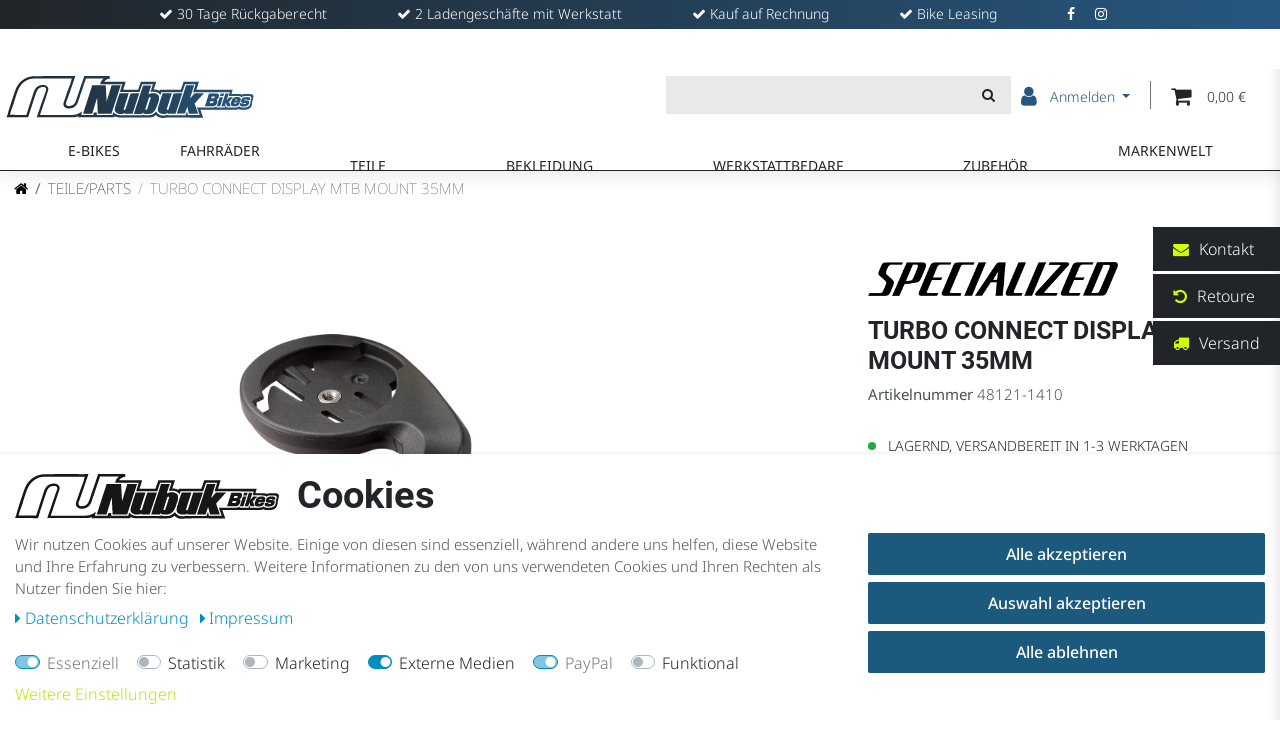

--- FILE ---
content_type: text/html; charset=UTF-8
request_url: https://www.nubuk-bikes.de/bike/e-bikes/specialized/turbo-connect-display-mtb-mount-35mm/a-21257933
body_size: 107602
content:






<!DOCTYPE html>

<html lang="de" data-framework="vue" prefix="og: http://ogp.me/ns#" class="icons-loading">

<head>
                        

    <script type="text/javascript">
    (function() {
        var _availableConsents = {"necessary.consent":[true,[],null],"necessary.consentActiveStatus":[true,["consentActiveStatus","_transaction_ids","cr-freeze"],null],"necessary.externalId":[true,["externalID"],null],"necessary.session":[true,[],null],"necessary.csrf":[true,["XSRF-TOKEN"],null],"necessary.shopbooster_cookie":[true,["plenty_cache"],null],"tracking.googleanalytics":[false,["\/^_gat_UA-\/","\/^_ga_\/","\/^_ga_\\\\S*\/","_ga","_gid","_gat","AMP_TOKEN","__utma","__utmt","__utmb","__utmc","__utmz","__utmv","__utmx","__utmxx","_gaexp","_opt_awcid","_opt_awmid","_opt_awgid","_opt_awkid","_opt_utmc"],false],"tracking.bingads":[false,["UET","_uetsid_exp","_uetmsclkid_exp","_uetmsclkid","_uetsid","SRCHHPGUSR","SRCHUSR","MSCC","SRCHUID","_SS","_EDGE_S","SRCHD","MUID","_RwBf","_HPVN","ipv6","_uetvid"],false],"marketing.facebookpixel":[false,["_fbp","_fbc","act","c_user","datr","fr","m_pixel_ration","pl","presence","sb","spin","wd","xs"],false],"media.reCaptcha":[true,[],false],"paypal.paypal-cookies":[true,["X-PP-SILOVER","X-PP-L7","tsrc","paypalplus_session_v2"],true],"convenience.tagmanager":[false,["no-cookies"],false],"convenience.languageDetection":[null,[],null]};
        var _allowedCookies = ["plenty_cache","consentActiveStatus","_transaction_ids","cr-freeze","externalID","XSRF-TOKEN","X-PP-SILOVER","X-PP-L7","tsrc","paypalplus_session_v2","plenty-shop-cookie","PluginSetPreview","SID_PLENTY_ADMIN_11395","PreviewCookie"] || [];

        window.ConsentManager = (function() {
            var _consents = (function() {
                var _rawCookie = document.cookie.split(";").filter(function (cookie) {
                    return cookie.trim().indexOf("plenty-shop-cookie=") === 0;
                })[0];

                if (!!_rawCookie) {
                    try {
                        _rawCookie = decodeURIComponent(_rawCookie);
                    } catch (e) {
                        document.cookie = "plenty-shop-cookie= ; expires = Thu, 01 Jan 1970 00:00:00 GMT"
                        return null;
                    }

                    try {
                        return JSON.parse(
                            _rawCookie.trim().substr("plenty-shop-cookie=".length)
                        );
                    } catch (e) {
                        return null;
                    }
                }
                return null;
            })();

            Object.keys(_consents || {}).forEach(function(group) {
                if(typeof _consents[group] === 'object' && _consents[group] !== null)
                {
                    Object.keys(_consents[group] || {}).forEach(function(key) {
                        var groupKey = group + "." + key;
                        if(_consents[group][key] && _availableConsents[groupKey] && _availableConsents[groupKey][1].length) {
                            Array.prototype.push.apply(_allowedCookies, _availableConsents[groupKey][1]);
                        }
                    });
                }
            });

            if(!_consents) {
                Object.keys(_availableConsents || {})
                    .forEach(function(groupKey) {
                        if(_availableConsents[groupKey] && ( _availableConsents[groupKey][0] || _availableConsents[groupKey][2] )) {
                            Array.prototype.push.apply(_allowedCookies, _availableConsents[groupKey][1]);
                        }
                    });
            }

            var _setResponse = function(key, response) {
                _consents = _consents || {};
                if(typeof key === "object" && typeof response === "undefined") {
                    _consents = key;
                    document.dispatchEvent(new CustomEvent("consent-change", {
                        detail: {key: null, value: null, data: key}
                    }));
                    _enableScriptsOnConsent();
                } else {
                    var groupKey = key.split(".")[0];
                    var consentKey = key.split(".")[1];
                    _consents[groupKey] = _consents[groupKey] || {};
                    if(consentKey === "*") {
                        Object.keys(_availableConsents).forEach(function(aKey) {
                            if(aKey.split(".")[0] === groupKey) {
                                _consents[groupKey][aKey.split(".")[1]] = response;
                            }
                        });
                    } else {
                        _consents[groupKey][consentKey] = response;
                    }
                    document.dispatchEvent(new CustomEvent("consent-change", {
                        detail: {key: key, value: response, data: _consents}
                    }));
                    _enableScriptsOnConsent();
                }
                if(!_consents.hasOwnProperty('_id')) {
                    _consents['_id'] = "5ff696811beef76b90ca03b6f7ff9382b6c3204e";
                }

                Object.keys(_availableConsents).forEach(function(key) {
                    if((_availableConsents[key][1] || []).length > 0) {
                        if(_isConsented(key)) {
                            _availableConsents[key][1].forEach(function(cookie) {
                                if(_allowedCookies.indexOf(cookie) < 0) _allowedCookies.push(cookie);
                            });
                        } else {
                            _allowedCookies = _allowedCookies.filter(function(cookie) {
                                return _availableConsents[key][1].indexOf(cookie) < 0;
                            });
                        }
                    }
                });

                document.cookie = "plenty-shop-cookie=" + JSON.stringify(_consents) + "; path=/; secure";
            };
            var _hasResponse = function() {
                return _consents !== null;
            };

            var _expireDate = function() {
                var expireSeconds = 0;
                                const date = new Date();
                date.setSeconds(date.getSeconds() + expireSeconds);
                const offset = date.getTimezoneOffset() / 60;
                date.setHours(date.getHours() - offset)
                return date.toUTCString();
            }
            var _isConsented = function(key) {
                var groupKey = key.split(".")[0];
                var consentKey = key.split(".")[1];

                if (consentKey === "*") {
                    return Object.keys(_availableConsents).some(function (aKey) {
                        var aGroupKey = aKey.split(".")[0];
                        return aGroupKey === groupKey && _isConsented(aKey);
                    });
                } else {
                    if(!_hasResponse()) {
                        return _availableConsents[key][0] || _availableConsents[key][2];
                    }

                    if(_consents.hasOwnProperty(groupKey) && _consents[groupKey].hasOwnProperty(consentKey))
                    {
                        return !!_consents[groupKey][consentKey];
                    }
                    else {
                        if(!!_availableConsents[key])
                        {
                            return _availableConsents[key][0];
                        }

                        console.warn("Cookie has been blocked due to not being registered: " + key);
                        return false;
                    }
                }
            };
            var _getConsents = function() {
                var _result = {};
                Object.keys(_availableConsents).forEach(function(key) {
                    var groupKey = key.split(".")[0];
                    var consentKey = key.split(".")[1];
                    _result[groupKey] = _result[groupKey] || {};
                    if(consentKey !== "*") {
                        _result[groupKey][consentKey] = _isConsented(key);
                    }
                });
                return _result;
            };
            var _isNecessary = function(key) {
                return _availableConsents.hasOwnProperty(key) && _availableConsents[key][0];
            };
            var _enableScriptsOnConsent = function() {
                var elementsToEnable = document.querySelectorAll("script[data-cookie-consent]");
                Array.prototype.slice.call(elementsToEnable).forEach(function(el) {
                    if(el.dataset && el.dataset.cookieConsent && _isConsented(el.dataset.cookieConsent) && el.type !== "application/javascript") {
                        var newScript = document.createElement("script");
                        if(el.src) {
                            newScript.src = el.src;
                        } else {
                            newScript.textContent = el.textContent;
                        }
                        el.parentNode.replaceChild(newScript, el);
                    }
                });
            };
            window.addEventListener("load", _enableScriptsOnConsent);
                        // Cookie proxy
            (function() {
                var _data = {};
                var _splitCookieString = function(cookiesString) {

                    var _allCookies = cookiesString.split(";");
                    var regex = /[^=]+=[^;]*;?((?:expires|path|domain)=[^;]*;)*/gm;
                    var cookies = [];

                    _allCookies.forEach(function(cookie){
                        if(cookie.trim().indexOf("plenty-shop-cookie=") === 0) {
                            var cookieString = decodeURIComponent(cookiesString);
                            var match;
                            while((match = regex.exec(cookieString)) !== null) {
                                if(match.index === match.lastIndex) {
                                    regex.lastIndex++;
                                }
                                cookies.push(match[0]);
                            }
                        } else if(cookie.length) {
                            cookies.push(cookie);
                        }
                    });

                    return cookies;

                };
                var _parseCookies = function (cookiesString) {
                    return _splitCookieString(cookiesString).map(function(cookieString) {
                        return _parseCookie(cookieString);
                    });
                };
                var _parseCookie = function(cookieString) {
                    var cookie = {
                        name: null,
                        value: null,
                        params: {}
                    };
                    var match = /^([^=]+)=([^;]*);*((?:[^;]*;?)*)$/.exec(cookieString.trim());
                    if(match && match[1]) {
                        cookie.name = match[1];
                        cookie.value = match[2];

                        (match[3] || "").split(";").map(function(param) {
                            return /^([^=]+)=([^;]*);?$/.exec(param.trim());
                        }).filter(function(param) {
                            return !!param;
                        }).forEach(function(param) {
                            cookie.params[param[1]] = param[2];
                        });

                        if(cookie.params && !cookie.params.path) {
                            cookie.params.path = "/";
                        }
                    }

                    return cookie;
                };
                var _isAllowed = function(cookieName) {
                    return _allowedCookies.some(function(allowedCookie) {
                        var match = /^\/(.*)\/([gmiy]*)$/.exec(allowedCookie);
                        return (match && match[1] && (new RegExp(match[1], match[2])).test(cookieName))
                            || allowedCookie === cookieName;
                    });
                };
                var _set = function(cookieString) {
                    var cookie = _parseCookie(cookieString);
                                                                    var domainParts = (window.location.host || window.location.hostname).split(".");
                        if(domainParts[0] === "www") {
                            domainParts.shift();
                            cookie.domain = "." + domainParts.join(".");
                        } else {
                            cookie.domain = (window.location.host || window.location.hostname);
                        }
                                        if(cookie && cookie.name) {
                        if(_isAllowed(cookie.name)) {
                            var cookieValue = cookie.value || "";
                            _data[cookie.name] = cookieValue + Object.keys(cookie.params || {}).map(function(paramKey) {
                                                            if(paramKey === "expires") {
                                    return "";
                                }
                                                            return "; " + paramKey.trim() + "=" + cookie.params[paramKey].trim();
                            }).join("");
                        } else {
                            _data[cookie.name] = null;
                            console.warn("Cookie has been blocked due to privacy settings: " + cookie.name);
                        }
                        _update();
                    }
                };
                var _get = function() {
                    return Object.keys(_data).filter(function (key) {
                        return !!_data[key];
                    }).map(function (key) {
                        return key + "=" + (_data[key].split(";")[0]);
                    }).join("; ");
                };
                var _update = function() {
                    delete document.cookie;
                    var cookies = _parseCookies(document.cookie);
                    Object.keys(_data).forEach(function(key) {
                        if(!_data[key]) {
                            // unset cookie
                            var domains = (window.location.host || window.location.hostname).split(".");
                            while(domains.length > 1) {
                                document.cookie = key + "=; path=/; expires=Thu, 01 Jan 1970 00:00:01 GMT; domain="+domains.join(".");
                                document.cookie = key + "=; path=/; expires=Thu, 01 Jan 1970 00:00:01 GMT; domain=."+domains.join(".");
                                domains.shift();
                            }
                            document.cookie = key + "=; path=/; expires=Thu, 01 Jan 1970 00:00:01 GMT;";
                            delete _data[key];
                        } else {
                            var existingCookie = cookies.find(function(cookie) { return cookie.name === key; });
                            var parsedData = _parseCookie(key + "=" + _data[key]);
                            if(!existingCookie || existingCookie.value !== parsedData.value) {
                                document.cookie = key + "=" + _data[key];
                            } else {
                                // console.log('No changes to cookie: ' + key);
                            }
                        }
                    });

                    if(!document.__defineGetter__) {
                        Object.defineProperty(document, 'cookie', {
                            get: _get,
                            set: _set
                        });
                    } else {
                        document.__defineGetter__('cookie', _get);
                        document.__defineSetter__('cookie', _set);
                    }
                };

                _splitCookieString(document.cookie).forEach(function(cookie)
                {
                    _set(cookie);
                });

                _update();
            })();
            
            return {
                setResponse: _setResponse,
                hasResponse: _hasResponse,
                isConsented: _isConsented,
                getConsents: _getConsents,
                isNecessary: _isNecessary
            };
        })();
    })();
</script>


    
<meta charset="utf-8">
<meta http-equiv="X-UA-Compatible" content="IE=edge">
<meta name="viewport" content="width=device-width, initial-scale=1">
<meta name="generator" content="plentymarkets" />
<meta name="format-detection" content="telephone=no"> 
<link rel="icon" type="img/ico" href="/favicon.ico">


    <link rel="canonical" href="https://www.nubuk-bikes.de/teile-parts/turbo-connect-display-mtb-mount-35mm/a-21257933">


<style>
body {
    font-size: 16px;
}
</style>
<style data-font="Custom-Font">

        .icons-loading .fa { visibility: hidden !important; }
</style>

<link rel="preload" href="https://cdn03.plentymarkets.com/0bcmhf2jth7k/plugin/123/ceres/css/ceres-icons.css" as="style" onload="this.onload=null;this.rel='stylesheet';">
<noscript><link rel="stylesheet" href="https://cdn03.plentymarkets.com/0bcmhf2jth7k/plugin/123/ceres/css/ceres-icons.css"></noscript>




<link rel="preload" as="style" href="https://cdn03.plentymarkets.com/0bcmhf2jth7k/plugin/123/ceres/css/ceres-base.css?v=4488a6a6def886dee44e9f0ff28030e76dfd583a">
    <link rel="stylesheet" href="https://cdn03.plentymarkets.com/0bcmhf2jth7k/plugin/123/ceres/css/ceres-base.css?v=4488a6a6def886dee44e9f0ff28030e76dfd583a">




<link rel="stylesheet" href="https://cdn03.plentymarkets.com/0bcmhf2jth7k/plugin/123/nubukw38/css/inline.min.css">
<link rel="stylesheet" href="https://cdn03.plentymarkets.com/0bcmhf2jth7k/plugin/123/nubukw38/css/main.min.css">

<script type="application/javascript">
    /*! loadCSS. [c]2017 Filament Group, Inc. MIT License */
    /* This file is meant as a standalone workflow for
    - testing support for link[rel=preload]
    - enabling async CSS loading in browsers that do not support rel=preload
    - applying rel preload css once loaded, whether supported or not.
    */
    (function( w ){
        "use strict";
        // rel=preload support test
        if( !w.loadCSS ){
            w.loadCSS = function(){};
        }
        // define on the loadCSS obj
        var rp = loadCSS.relpreload = {};
        // rel=preload feature support test
        // runs once and returns a function for compat purposes
        rp.support = (function(){
            var ret;
            try {
                ret = w.document.createElement( "link" ).relList.supports( "preload" );
            } catch (e) {
                ret = false;
            }
            return function(){
                return ret;
            };
        })();

        // if preload isn't supported, get an asynchronous load by using a non-matching media attribute
        // then change that media back to its intended value on load
        rp.bindMediaToggle = function( link ){
            // remember existing media attr for ultimate state, or default to 'all'
            var finalMedia = link.media || "all";

            function enableStylesheet(){
                // unbind listeners
                if( link.addEventListener ){
                    link.removeEventListener( "load", enableStylesheet );
                } else if( link.attachEvent ){
                    link.detachEvent( "onload", enableStylesheet );
                }
                link.setAttribute( "onload", null );
                link.media = finalMedia;
            }

            // bind load handlers to enable media
            if( link.addEventListener ){
                link.addEventListener( "load", enableStylesheet );
            } else if( link.attachEvent ){
                link.attachEvent( "onload", enableStylesheet );
            }

            // Set rel and non-applicable media type to start an async request
            // note: timeout allows this to happen async to let rendering continue in IE
            setTimeout(function(){
                link.rel = "stylesheet";
                link.media = "only x";
            });
            // also enable media after 3 seconds,
            // which will catch very old browsers (android 2.x, old firefox) that don't support onload on link
            setTimeout( enableStylesheet, 3000 );
        };

        // loop through link elements in DOM
        rp.poly = function(){
            // double check this to prevent external calls from running
            if( rp.support() ){
                return;
            }
            var links = w.document.getElementsByTagName( "link" );
            for( var i = 0; i < links.length; i++ ){
                var link = links[ i ];
                // qualify links to those with rel=preload and as=style attrs
                if( link.rel === "preload" && link.getAttribute( "as" ) === "style" && !link.getAttribute( "data-loadcss" ) ){
                    // prevent rerunning on link
                    link.setAttribute( "data-loadcss", true );
                    // bind listeners to toggle media back
                    rp.bindMediaToggle( link );
                }
            }
        };

        // if unsupported, run the polyfill
        if( !rp.support() ){
            // run once at least
            rp.poly();

            // rerun poly on an interval until onload
            var run = w.setInterval( rp.poly, 500 );
            if( w.addEventListener ){
                w.addEventListener( "load", function(){
                    rp.poly();
                    w.clearInterval( run );
                } );
            } else if( w.attachEvent ){
                w.attachEvent( "onload", function(){
                    rp.poly();
                    w.clearInterval( run );
                } );
            }
        }


        // commonjs
        if( typeof exports !== "undefined" ){
            exports.loadCSS = loadCSS;
        }
        else {
            w.loadCSS = loadCSS;
        }
    }( typeof global !== "undefined" ? global : this ) );

    (function() {
        var checkIconFont = function() {
            if(!document.fonts || document.fonts.check("1em FontAwesome")) {
                document.documentElement.classList.remove('icons-loading');
            }
        };

        if(document.fonts) {
            document.fonts.addEventListener("loadingdone", checkIconFont);
            window.addEventListener("load", checkIconFont);
        }
        checkIconFont();
    })();
</script>

                    

<!-- Extend the existing style with a template -->
                            <link rel="stylesheet" href="https://cdn03.plentymarkets.com/0bcmhf2jth7k/plugin/123/cookiebar/css/cookie-bar.css">



<style type="text/css">
    .cookie-bar {
        box-shadow: 0 1px 5px rgba(0, 0, 0, 0.15);
    }

    .cookie-bar__header .cookie-bar__header-image {
        max-height: 3.5rem;
        margin-right: 1rem;
        margin-bottom: 1rem;
    }

    .cookie-bar__header .cookie-bar__header-title {
        display: inline-block;
        margin-top: .5rem;
        margin-bottom: 1rem;
    }

    .cookie-bar-header img {
        max-height: 3.5rem;
        margin-right: 1rem;
        margin-bottom: 1rem;
    }

    .cookie-bar.container.out {
        width: unset;
        padding: 0;
        margin-left: unset;
        margin-right: unset;
    }

    .cookie-bar .privacy-settings {
        max-height: 50vh;
    }

    .cookie-bar .privacy-settings table tr td:first-child {
        width: 200px;
    }

    .cookie-bar-toggle {
        display: none;
    }

    .cookie-bar.out {
        left: 15px;
        right: auto;
    }

    .cookie-bar.out > .container-max {
        display: none;
    }

    .cookie-bar.out > .cookie-bar-toggle {
        display: block;
    }

            .cookie-bar {
        background-color: #FFFFFF !important;
    }

            .cookie-bar__message {
        color: #555555;
    }

            .cookie-bar .btn-primary {
        background-color: #1b5a7d;
        border: 1px solid#1b5a7d;
        white-space: nowrap;
    }

    .cookie-bar .btn-link {
        background-color: transparent;
        border-color: transparent;
        color: #1b5a7d;
        white-space: nowrap;
    }

    .cookie-bar .btn-primary:hover {
        background-color: #1b5a7d;
        filter: brightness(115%);
    }

        
    /* Box Shadow use as background overlay */
    .cookie-bar.overlay:not(.out) {
        box-shadow: 0 0 0 calc(100vh + 100vw) rgba(0, 0, 0, 0.5);
    }

    /* card a margin fix */
    .cookie-bar a.card-link.text-primary.text-appearance {
        margin-left: 0;
    }

    /* Cookiebar extra styles */

            @media only screen and (min-width: 576px) and (max-width: 767px) {
            .cookie-bar:not(.out) .responsive-btn {
                display: flex;
                justify-content: space-between;
            }
            .cookie-bar:not(.out) .responsive-btn > .btn-primary.btn-block {
                margin-top: 0 !important;
                flex: 0 0 32%;
            }
        }
        
    
    /* custom css */
        .cookie-bar {
   z-index: 1031!important;
}
    
</style>



                    
    

<script>

    
    function setCookie(name,value,days) {
        var expires = "";
        if (days) {
            var date = new Date();
            date.setTime(date.getTime() + (days*24*60*60*1000));
            expires = "; expires=" + date.toUTCString();
        }
        document.cookie = name + "=" + (value || "")  + expires + "; path=/";
    }
    function getCookie(name) {
        var nameEQ = name + "=";
        var ca = document.cookie.split(';');
        for (var i = 0; i < ca.length; i++) {
            var c = ca[i];
            while (c.charAt(0) == ' ') c = c.substring(1, c.length);
            if (c.indexOf(nameEQ) == 0) return c.substring(nameEQ.length, c.length);
        }
        return null;
    }

    if (getCookie("externalID") == null) {
        setCookie("externalID",  '697a304dab815' + Math.random(), 100);
    }

    let consentActiveStatus = [{"googleanalytics":"false","googleads":"false","facebookpixel":"true","bingads":"true","pinterest":"false","adcell":"false","econda":"false","channelpilot":"false","sendinblue":"false","hotjar":"false","moebelde":"false","intelligentreach":"false","clarity":"false","awin":"false","belboon":"false"}];
    setCookie("consentActiveStatus",JSON.stringify(consentActiveStatus),100);

    function normalizeString(a) {
        return a.replace(/[^\w\s]/gi, '');
    }

    function convertAttributesToText(attributes){
        var variantText = '';

        if(attributes.length){
            for(let i = 0; i < attributes.length ; i++){
                variantText+= attributes[i]["value"]["names"]["name"];
                if(i !== (attributes.length-1)){
                    variantText+= ", ";
                }
            }
        }
        return variantText;
    }

    function sendProductListClick(position, products) {
        var payload = {
            'ecommerce': {
                'currencyCode': '',
                'click': {
                    'actionField': {'list': ''},
                    'products': new Array(products[position])
                }
            },
            'ga4Event': 'select_item',
            'nonInteractionHit': false,
            'event': 'ecommerceEvent',
            'eventCategory': 'E-Commerce',
            'eventAction': 'Produktklick',
            'eventLabel': '',
            'eventValue': undefined
        };
        dataLayer.push(payload);    }

    function capiCall(payload){
            }

    window.dataLayer = window.dataLayer || [];
    function gtag() { window.dataLayer.push(arguments);}
    let plentyShopCookie = getCookie("plenty-shop-cookie");
    plentyShopCookie = (typeof plentyShopCookie === "undefined") ? '' : JSON.parse(decodeURIComponent(plentyShopCookie));
    

    
        if(plentyShopCookie) {
            let hasConsentedToMicrosoftAds = false;
            let microsoftConsentObject = {};

                        hasConsentedToMicrosoftAds = plentyShopCookie
        .tracking.
            bingads;
            
            if (hasConsentedToMicrosoftAds) {
                microsoftConsentObject = {
                    ad_storage: 'granted'
                };

                window.uetq = window.uetq || [];
                window.uetq.push('consent', 'default', microsoftConsentObject);
            }
        }
    
                    let ad_storage =  'denied';
        let ad_user_data = 'denied';
        let ad_personalization = 'denied';
        let analytics_storage = 'denied';

        if(plentyShopCookie){
            ad_storage=  plentyShopCookie.tracking.googleanalytics ? 'granted' : 'denied';
            ad_user_data=  plentyShopCookie.tracking.googleanalytics ? 'granted' : 'denied';
            ad_personalization=  plentyShopCookie.tracking.googleanalytics ? 'granted' : 'denied';
            analytics_storage=  plentyShopCookie.tracking.googleanalytics ? 'granted' : 'denied';
                    }

        let consentObject = {
            ad_storage: ad_storage,
            ad_user_data: ad_user_data,
            ad_personalization: ad_personalization,
            analytics_storage: analytics_storage
        };

        gtag('consent', 'default', consentObject);
    

    document.addEventListener("consent-change", function (e){

        
        var consentIntervall = setInterval(function(){

            
                let consentObject = {
                    ad_storage: e.detail.data.tracking.googleanalytics ? 'granted' : 'denied',
                    ad_user_data: e.detail.data.tracking.googleanalytics ? 'granted' : 'denied',
                    ad_personalization: e.detail.data.tracking.googleanalytics ? 'granted' : 'denied',
                    analytics_storage: e.detail.data.tracking.googleanalytics ? 'granted' : 'denied'
                };

                gtag('consent', 'update', consentObject );

            
            
                let hasConsentedToMicrosoftAds = false;
                let basicMicrosoftConsentObject = {};

                                    hasConsentedToMicrosoftAds = e.detail.data.tracking.bingads;
                
                if (hasConsentedToMicrosoftAds) {
                    basicMicrosoftConsentObject = {
                        ad_storage: 'granted'
                    };

                    window.uetq = window.uetq || [];
                    window.uetq.push('consent', 'update', basicMicrosoftConsentObject);
                }

            
            var payload = {
                'event': 'consentChanged'
            };
            dataLayer.push(payload);
            clearInterval(consentIntervall);
        }, 200);
    });
</script>


            



    
    
                    

    
    
    
    
    

                    


<meta name="robots" content="ALL">
    <meta name="description" content="TURBO CONNECT DISPLAY MTB MOUNT 35MM – starke Performance, langlebige Qualität und ideal für E Bikes Specialized. Perfekt für dein Bike – jetzt entdecke...">
    <meta name="keywords" content="TURBO CONNECT DISPLAY MTB MOUNT 35MM, E Bikes Specialized, Bike Parts, Fahrradzubehör, Top Qualität, MTB Zubehör, Trekkingrad Teile, Pannenschutz, online bestellen">
<meta property="og:title" content="TURBO CONNECT DISPLAY MTB MOUNT 35MM | Nubuk Bikes"/>
<meta property="og:type" content="article"/>
<meta property="og:url" content="https://www.nubuk-bikes.de/teile-parts/turbo-connect-display-mtb-mount-35mm/a-21257933"/>
<meta property="og:image" content="https://cdn03.plentymarkets.com/0bcmhf2jth7k/item/images/21257933/full/48119-140-CMPNT-TURBO-CONNECT-DISPLAY-MTB-MOUNT-HERO-21257933.png"/>
<meta property="thumbnail" content="https://cdn03.plentymarkets.com/0bcmhf2jth7k/item/images/21257933/full/48119-140-CMPNT-TURBO-CONNECT-DISPLAY-MTB-MOUNT-HERO-21257933.png"/>

<script type="application/ld+json">
            {
                "@context"      : "http://schema.org/",
                "@type"         : "Product",
                "@id"           : "364494",
                "name"          : "TURBO CONNECT DISPLAY MTB MOUNT 35MM",
                "category"      : "Teile/Parts",
                "releaseDate"   : "",
                "image"         : "https://cdn03.plentymarkets.com/0bcmhf2jth7k/item/images/21257933/preview/48119-140-CMPNT-TURBO-CONNECT-DISPLAY-MTB-MOUNT-HERO-21257933.png",
                "identifier"    : "364494",
                "description"   : " Ein sicherer Halt für dein Turbo Connect Display und deine Speedzone 2 Computer.Specialized Turbo Conect Display HalterAnbringung sowohl links als auch rechts möglichBei Mountainbikes ist die CPU über dem Vorbau angeordnet.Kompatibel mit 35 mm Lenkern",
                "disambiguatingDescription" : "",
                "manufacturer"  : {
                    "@type"         : "Organization",
                    "name"          : "Specialized"
                },
                "brand"         : {
                    "@type"         : "Brand",
                    "name"          : "Specialized"
                },
                "sku"           : "48121-1410",
                "gtin"          : "888818701025",
                "gtin13"        : "888818701025",
                "mpn"           : "48121-1410",
                "offers": {
                    "@type"         : "Offer",
                    "priceCurrency" : "EUR",
                    "price"         : "15.00",
                    "url"           : "https://www.nubuk-bikes.de/bike/e-bikes/specialized/turbo-connect-display-mtb-mount-35mm/a-21257933",
                    "hasMerchantReturnPolicy": {
					      "@type": "MerchantReturnPolicy",
					      "returnPolicyCategory": "https://schema.org/ReturnLimitedOrUnconditional"
					 },
					"shippingDetails": {
				      "@type": "OfferShippingDetails",
				      "shippingRate": {
				        "@type": "MonetaryAmount",
				        "value": "0.00",
				        "currency": "EUR"
				      },
				      "shippingLabel": "Versandkosten werden an der Kasse berechnet"
				    },
                    "priceSpecification":[
                                                    {
                                "@type": "UnitPriceSpecification",
                                "price": "15.00",
                                "priceCurrency": "EUR",
                                "priceType": "ListPrice",
                                "referenceQuantity": {
                                    "@type": "QuantitativeValue",
                                    "value": "1",
                                    "unitCode": "C62"
                                }
                            },
                                                {
                            "@type": "UnitPriceSpecification",
                            "price": "15.00",
                            "priceCurrency": "EUR",
                            "priceType": "SalePrice",
                            "referenceQuantity": {
                                "@type": "QuantitativeValue",
                                "value": "1",
                                "unitCode": "C62"
                            }
                        }

                    ],
                    "availability"  : "https://schema.org/InStock",
                    "itemCondition" : "https://schema.org/NewCondition"
                },
                "depth": {
                    "@type"         : "QuantitativeValue",
                    "value"         : "0"
                },
                "width": {
                    "@type"         : "QuantitativeValue",
                    "value"         : "0"
                },
                "height": {
                    "@type"         : "QuantitativeValue",
                    "value"         : "0"
                },
                "weight": {
                    "@type"         : "QuantitativeValue",
                    "value"         : "0"
                }
            }
        </script>

<title>TURBO CONNECT DISPLAY MTB MOUNT 35MM | Nubuk Bikes</title>

                            
    <script>document.addEventListener('DOMContentLoaded', function() {
    // Elements on fly
    $('.full-row').append('<div class="row-bg"></div>');
    $('body.page-home-category #page-body > .container-max .widget-three-col .widget-inner.col-12:last-of-type .widget-list').append('<div class="row-bg"></div>');




    // smaller owl-carousel on homepage
    $('.home-mini-slider').each(function(){
        $(this).append("<div class='owl-carousel'></div>");
        var owlCarousel = $(this).find(".owl-carousel");
        owlCarousel.append($(this).find(".carousel-item").detach());
        //$(this).children(".widget-inner").remove();
        owlCarousel.owlCarousel({
            center: true,
            loop:true,
            margin:10,
            responsive:{
                0:{
                    items:2
                },
                768:{
                    items:4
                },
                991:{
                    items:6
                }
            }
        });
    });
  
    
    
    
    // stage slider on homepage
    $('body.page-home-category .widget-image-carousel').find('.carousel-item').each(function(){
        let temp = $(this).find('.widget-caption').text();
        $(this).find('.widget-caption').html('<span>ENTDECKE JETZT</span><span class="h1">'+temp+'</span><br><span class="btn-primary"><svg xmlns="https://www.w3.org/2000/svg" width="18.767" height="6.432" viewBox="0 0 18.767 6.432"> <path id="Path_96" data-name="Path 96" d="M75.467,98.459,71.3,101.425a.435.435,0,0,1-.381.05.275.275,0,0,1-.206-.243V99.356H57.157c-.2,0-.347-.118-.347-.269V97.479c0-.151.151-.269.347-.269H70.711V95.334a.264.264,0,0,1,.206-.244.459.459,0,0,1,.381.043l4.168,2.933a.247.247,0,0,1,.11.193A.263.263,0,0,1,75.467,98.459Z" transform="translate(-56.81 -95.067)"/></svg> zu den Produkten</span>');
    });


    
    

  


    // Misc.  
    $('.delivery-payment a').removeAttr('href');
    $('#ppButton a img').attr('alt','PayPal');
    if($('body').hasClass('page-singleitem')){
        $('.single-carousel.owl-single-item img').each(function(){
            let title = $(this).attr('title');
            $(this).attr('alt',title + ' - Nubuk Bikes Produktbild');
        });
    }




});</script>
                        <link rel="stylesheet" href="https://cdn03.plentymarkets.com/0bcmhf2jth7k/plugin/123/cfouritemquestions5/css/main.min.css">
<script src='https://www.google.com/recaptcha/api.js'></script>
            <script>        let isSignUp = false;        document.addEventListener("onSignUpSuccess", function (e) {                        isSignUp = true;            localStorage.setItem("signupTime", new Date().getTime());        });        document.addEventListener("onSetUserData", function (e) {                        if (e.detail.oldState.user.userData == null && e.detail.newState.user.userData !== null) {                let lastSignUpTime = localStorage.getItem("signupTime");                let timeDiff = new Date().getTime() - lastSignUpTime;                let is24HoursPassed = timeDiff > 24 * 60 * 60 * 1000;                if (isSignUp || is24HoursPassed) {                                        var payload = {                        'event': isSignUp ? 'sign_up' : 'login',                        'user_id': e.detail.newState.user.userData.id,                        'pageType': 'tpl.item'                    };                    dataLayer.push(payload);                                        isSignUp = false;                }            }        });        document.addEventListener("onSetComponent", function (e) {            console.log(e.detail);            if(e.detail.payload.component === "basket-preview"){                var payload = {                    'event': 'funnel_event',                    'action': 'OPEN_BASKET_PREVIEW',                };                dataLayer.push(payload);                            }        });        document.addEventListener("onSetCouponCode", function (e) {            console.log(e.detail);            if(e.detail.payload !== null){                var payload = {                    'event': 'funnel_event',                    'action': 'COUPON_CODE_ADDED',                    'couponCode': e.detail.payload                };                dataLayer.push(payload);                            }        });                var payload ={            'event': 'facebookEvent',            'event_id': '697a304dac8fb' + Math.random(),            'facebookEventName': 'PageView'        };        dataLayer.push(payload);        capiCall(payload);                document.addEventListener("onAddWishListId", function (e) {            var payload = {                'event': 'AddToWishlist',                'event_id': '697a304dac8fb' + Math.random(),                'ga4Event': 'add_to_wishlist',                'content_name': 'Artikeldetailseite',                'content_category': '',                'content_type': 'product',                'content_ids': e.detail.payload,                'contents': '',                'currency': 'EUR',                'value': '0.01'            };            dataLayer.push(payload);                    });        document.addEventListener("onSetWishListItems", function (e) {            console.log(e.detail.payload);            if (typeof e.detail.payload !== 'undefined') {                var products = [];                var idList = [];                var contents = [];                e.detail.payload.forEach(function (item, index) {                    products.push({                        id: item.data.item.id + '',                        name: item.data.texts.name1,                        price: item.data.prices.default.price.value + '',                        brand: item.data.item.manufacturer.externalName,                        category: 'Teile\/Parts',                        variant: convertAttributesToText(item.data.attributes),                        position: index,                        list: 'Wunschliste'                    });                    contents.push({                        id: item.data.item.id,                        quantity: 1,                        item_price: item.data.prices.default.price.value                    });                    idList.push(item.id);                });                var payload = {                    'ecommerce': {                        'currencyCode': 'EUR',                        'impressions': products                    },                    'google_tag_params': {                        'ecomm_prodid': idList,                        'ecomm_pagetype': 'other',                        'ecomm_category': 'Wunschliste',                    },                    'content_ids': idList,                    'content_name': 'Wunschliste',                    'content_type': 'product',                    'contents': contents,                    'currency': 'EUR',                    'value': '0.01',                    'event': 'ecommerceEvent',                    'event_id': '697a304dac8fb' + Math.random(),                    'ga4Event': 'view_item_list',                    'eventCategory': 'E-Commerce',                    'eventAction': 'Produktimpression',                    'eventLabel': 'Artikeldetailseite',                    'eventValue': undefined                };                dataLayer.push(payload);                capiCall(payload);            }        });        document.addEventListener("onContactFormSend", function (e) {            var payload ={                'event': 'facebookEvent',                'event_id': '697a304dac8fb' + Math.random(),                'facebookEventName': 'Contact',                'currency': 'EUR',                'value': '0.01'            };            dataLayer.push(payload);            capiCall(payload);        });        document.addEventListener("onSetVariationOrderProperty", function (e) {            var payload = {                'event': 'facebookEvent',                'facebookEventName': 'CustomizeProduct',                'event_id': '697a304dac8fb' + Math.random(),                'currency': 'EUR',                'value': '0.01'            };            dataLayer.push(payload);            capiCall(payload);        });        document.addEventListener("onAddBasketItem", function (e) {                        var payload = {                'ecommerce': {                    'currencyCode': 'EUR',                    'add': {                        'actionField':                            {'list': 'Artikeldetailseite'},                        'products': [{                            'id': e.detail.payload[0].variationId + '',                            'quantity': e.detail.payload[0].quantity,                            'price': e.detail.payload[0].price+'',                            'variant': convertAttributesToText(e.detail.payload[0].variation.data.attributes),                            'name': e.detail.payload[0].variation.data.texts.name1,                            'brand': e.detail.payload[0].variation.data.item.manufacturer.externalName,                            'category': 'Teile\/Parts'                                                    }]                    }                },                'content_name': 'Artikeldetailseite',                'content_type': 'product',                'content_ids': e.detail.payload[0].variationId,                'contents': [{                    'id': e.detail.payload[0].variationId,                    'quantity': e.detail.payload[0].quantity,                    'item_price': e.detail.payload[0].price                }],                'currency': 'EUR',                'value': '0.01',                'addCartValue':e.detail.payload[0].price+'',                'addCartQty': e.detail.payload[0].quantity,                'addCartId':e.detail.payload[0].variationId + '',                'addCartVariant': convertAttributesToText(e.detail.payload[0].variation.data.attributes),                'addCartName': e.detail.payload[0].variation.data.texts.name1,                'addCartBrand': e.detail.payload[0].variation.data.item.manufacturer.externalName,                'addCartCategory': 'Teile\/Parts',                'addCartImage': e.detail.payload[0].variation.data.images.all[0].url,                'addCartItemLink': "https://www.nubuk-bikes.de/a-" + e.detail.payload[0].variation.data.item.id,                'nonInteractionHit': false,                'event': 'ecommerceEvent',                'event_id': '697a304dac8fb' + Math.random(),                'ga4Event': 'add_to_cart',                'eventCategory': 'E-Commerce',                'eventAction': 'addToCart',                'eventLabel': undefined,                'eventValue': undefined            };            dataLayer.push(payload);            capiCall(payload);        }, false);        document.addEventListener("onRemoveBasketItem", function (e) {            changeQty('remove', e);        });        document.addEventListener("onUpdateBasketItemQuantity",function (e) {            function isCurrentItem(item) {                return item.id == e.detail.payload.id;            }            currentBasketItem = e.detail.oldState.basket.items.find(isCurrentItem);            var origQty = currentBasketItem.quantity;            var newQty = e.detail.payload.quantity;            var qtyDiff = newQty - origQty;            if (qtyDiff > 0) {                changeQty("add", e, qtyDiff);            }            else{                changeQty("remove", e, qtyDiff *= -1);            }        });        document.addEventListener("onUpdateBasketItem", function (e) {            function isCurrentItem(item) {                return item.id == e.detail.payload.id;            }            currentBasketItem = e.detail.oldState.basket.items.find(isCurrentItem);            var origQty = currentBasketItem.quantity;            var newQty = e.detail.payload.quantity;            var qtyDiff = newQty - origQty;            if (qtyDiff > 0) {                changeQty("add", e, qtyDiff);            }        });        function changeQty(action, e, qty = e.detail.quantity) {            var currentBasketItem;            if (e.type === "onRemoveBasketItem") {                function isCurrentItem(item) {                    return item.id == e.detail.payload;                }                currentBasketItem = e.detail.oldState.basket.items.find(isCurrentItem);                qty = currentBasketItem.quantity;            } else {                function isCurrentItem(item) {                    return item.variationId == e.detail.payload.variationId;                }                currentBasketItem = e.detail.newState.basket.items.find(isCurrentItem);            }                        var payload = {                'ecommerce': {                    'currencyCode': 'EUR',                    [action]: {                        'products': [{                            'name': currentBasketItem.variation.data.texts.name1,                            'id': currentBasketItem.variationId + '',                            'price': currentBasketItem.price + '',                            'variant': convertAttributesToText(currentBasketItem.variation.data.attributes),                            'brand': currentBasketItem.variation.data.item.manufacturer.externalName,                            'category': 'Teile\/Parts',                            'quantity': qty                                                      }]                    }                },                'content_name': 'Warenkorbvorschau',                'content_type': 'product',                'content_ids': currentBasketItem.variationId,                'contents': [{                    'id': currentBasketItem.variationId,                    'quantity': qty,                    'item_price': currentBasketItem.price                }],                'currency': 'EUR',                'value': '0.01',                'addCartValue':currentBasketItem.price+'',                'addCartQty': currentBasketItem.quantity,                'addCartId':currentBasketItem.variationId + '',                'addCartVariant': convertAttributesToText(currentBasketItem.variation.data.attributes),                'addCartName': currentBasketItem.variation.data.texts.name1,                'addCartBrand': currentBasketItem.variation.data.item.manufacturer.externalName,                'addCartCategory': 'Teile\/Parts',                'addCartImage':  currentBasketItem.variation.data.images.all[0].url,                'addCartItemLink': "https://www.nubuk-bikes.de/a-" +  currentBasketItem.variation.data.item.id,                'nonInteractionHit': false,                'event': 'ecommerceEvent',                'event_id': '697a304dac8fb' + Math.random(),                'eventCategory': 'E-Commerce',                'ga4Event' : action + (action === 'add' ? '_to': '_from') + '_cart',                'eventAction': action + 'FromCart',                'eventLabel': undefined,                'eventValue': undefined            };            dataLayer.push(payload);            if(action === "add"){                capiCall(payload);            }        }    </script><script>    var payload ={        'ecommerce': {            'currencyCode': 'EUR',            'detail': {                                'products': [{                    'id': '364494',                    'name': 'TURBO\u0020CONNECT\u0020DISPLAY\u0020MTB\u0020MOUNT\u002035MM',                    'price': '15',                    'brand': 'Specialized',                    'category': 'Teile\/Parts',                    'variant': ''                }]            }        },        'google_tag_params': {            'ecomm_prodid': '364494',            'ecomm_pagetype': 'product',            'ecomm_totalvalue': '15',            'ecomm_category': 'Teile\/Parts'        },        'content_ids': 364494,        'content_name': 'TURBO\u0020CONNECT\u0020DISPLAY\u0020MTB\u0020MOUNT\u002035MM',        'content_type': 'product',        'contents': [{            'id': '364494',            'quantity': 1,            'item_price': 15        }],        'currency': 'EUR',        'categoryId': 84,        'value': '0.01',        'event': 'ecommerceEvent',        'event_id': '697a304dac8fb' + Math.random(),        'ga4Event' : 'view_item',        'eventCategory': 'E-Commerce',        'eventAction': 'Produktdetailseite',        'eventLabel': undefined,        'eventValue': undefined    };    dataLayer.push(payload);    capiCall(payload);        document.addEventListener("onVariationChanged", function (e) {            var payload = {                'event': 'facebookEvent',                'facebookEventName': 'CustomizeProduct',                'event_id': '697a304dac8fb' + Math.random(),                'currency': 'EUR',                'value': '0.01'            };            dataLayer.push(payload);            capiCall(payload);        var payload = {            'ecommerce': {                'currencyCode': 'EUR',                'detail': {                    'products': [{                        'id': e.detail.documents[0].id + '',                        'name': e.detail.documents[0].data.texts.name1,                        'price': e.detail.documents[0].data.prices.default.price.value + '',                        'brand': e.detail.documents[0].data.item.manufacturer.externalName + '',                        'category': 'Teile\/Parts',                        'variant': convertAttributesToText(e.detail.documents[0].data.attributes)                    }]                }            },            'google_tag_params': {                'ecomm_prodid': e.detail.documents[0].id,                'ecomm_pagetype': 'product',                'ecomm_totalvalue': e.detail.documents[0].data.prices.default.price.value,                'ecomm_category': 'Teile\/Parts'            },            'content_ids': e.detail.documents[0].id,            'content_name': e.detail.documents[0].data.texts.name1,            'content_type': 'product',            'currency': 'EUR',            'value': '0.01',            'event': 'ecommerceEvent',            'event_id': '697a304dac8fb' + Math.random(),            'ga4Event' : 'view_item',            'nonInteractionHit': false,            'eventCategory': 'E-Commerce',            'eventAction': 'Produktdetailseite',            'eventLabel': undefined,            'eventValue': undefined        };        dataLayer.push(payload);        capiCall(payload);    }, false);</script><!-- Google Tag Manager --><script type="text/plain" data-cookie-consent="convenience.tagmanager">        (function (w, d, s, l, i) {            w[l] = w[l] || [];            w[l].push({                'gtm.start':                    new Date().getTime(), event: 'gtm.js'            });            var f = d.getElementsByTagName(s)[0],                j = d.createElement(s), dl = l != 'dataLayer' ? '&l=' + l : '';            j.async = true;            j.src =                'https://www.googletagmanager.com/gtm.js?id=' + i + dl;            f.parentNode.insertBefore(j, f);        })(window, document, 'script', 'dataLayer', 'GTM-PNQ9JRTG');</script><!-- End Google Tag Manager -->
            <style>
    #paypal_loading_screen {
        display: none;
        position: fixed;
        z-index: 2147483640;
        top: 0;
        left: 0;
        width: 100%;
        height: 100%;
        overflow: hidden;

        transform: translate3d(0, 0, 0);

        background-color: black;
        background-color: rgba(0, 0, 0, 0.8);
        background: radial-gradient(ellipse closest-corner, rgba(0,0,0,0.6) 1%, rgba(0,0,0,0.8) 100%);

        color: #fff;
    }

    #paypal_loading_screen .paypal-checkout-modal {
        font-family: "HelveticaNeue", "HelveticaNeue-Light", "Helvetica Neue Light", helvetica, arial, sans-serif;
        font-size: 14px;
        text-align: center;

        box-sizing: border-box;
        max-width: 350px;
        top: 50%;
        left: 50%;
        position: absolute;
        transform: translateX(-50%) translateY(-50%);
        cursor: pointer;
        text-align: center;
    }

    #paypal_loading_screen.paypal-overlay-loading .paypal-checkout-message, #paypal_loading_screen.paypal-overlay-loading .paypal-checkout-continue {
        display: none;
    }

    .paypal-checkout-loader {
        display: none;
    }

    #paypal_loading_screen.paypal-overlay-loading .paypal-checkout-loader {
        display: block;
    }

    #paypal_loading_screen .paypal-checkout-modal .paypal-checkout-logo {
        cursor: pointer;
        margin-bottom: 30px;
        display: inline-block;
    }

    #paypal_loading_screen .paypal-checkout-modal .paypal-checkout-logo img {
        height: 36px;
    }

    #paypal_loading_screen .paypal-checkout-modal .paypal-checkout-logo img.paypal-checkout-logo-pp {
        margin-right: 10px;
    }

    #paypal_loading_screen .paypal-checkout-modal .paypal-checkout-message {
        font-size: 15px;
        line-height: 1.5;
        padding: 10px 0;
    }

    #paypal_loading_screen.paypal-overlay-context-iframe .paypal-checkout-message, #paypal_loading_screen.paypal-overlay-context-iframe .paypal-checkout-continue {
        display: none;
    }

    .paypal-spinner {
        height: 30px;
        width: 30px;
        display: inline-block;
        box-sizing: content-box;
        opacity: 1;
        filter: alpha(opacity=100);
        animation: rotation .7s infinite linear;
        border-left: 8px solid rgba(0, 0, 0, .2);
        border-right: 8px solid rgba(0, 0, 0, .2);
        border-bottom: 8px solid rgba(0, 0, 0, .2);
        border-top: 8px solid #fff;
        border-radius: 100%
    }

    .paypalSmartButtons div {
        margin-left: 10px;
        margin-right: 10px;
    }
</style>    
                                    
            
<script type="text/plain" data-cookie-consent="convenience.tagmanager" async src="https://www.googletagmanager.com/gtag/js?id=AW-990164997"></script>
<script type="text/plain" data-cookie-consent="convenience.tagmanager">
  window.dataLayer = window.dataLayer || [];
  function gtag(){dataLayer.push(arguments);}
  gtag('js', new Date());

  gtag('config', 'AW-990164997');
</script>


</head>

<body style="font-size:16px"  class="theme page-singleitem item-21257933 variation-364494 ">

                    

<script>
    if('ontouchstart' in document.documentElement)
    {
        document.body.classList.add("touch");
    }
    else
    {
        document.body.classList.add("no-touch");
    }
</script>


<div id="vue-app" class="app">
    
    <lazy-hydrate when-idle>
        <notifications template="#vue-notifications" :initial-notifications="{&quot;error&quot;:null,&quot;warn&quot;:null,&quot;info&quot;:null,&quot;success&quot;:null,&quot;log&quot;:null}"></notifications>
    </lazy-hydrate>

    



<header id="page-header" class="default-header d-print-none t1 fixed-top">
    <div class="container-max">
        <div class="row flex-row-reverse position-relative">
            <div id="page-header-parent" class="col-12 header-container" data-header-offset>

                <div class="top-bar-gradient header-fw">
                    <div class="container-max px-0 pr-lg-3">
                        <ul class="shop-service mb-0 d-flex list-inline">
                            <li class="list-inline-item"><i class="fa fa-check"></i> 30 Tage Rückgaberecht</li>
                            <li class="list-inline-item"><i class="fa fa-check"></i> 2 Ladengeschäfte mit Werkstatt</li>
                            <li class="list-inline-item"><i class="fa fa-check"></i> Kauf auf Rechnung</li>
                            <li class="list-inline-item"><i class="fa fa-check"></i> Bike Leasing</li>
                            <li class="list-inline-item social"><a href="https://www.facebook.com/NubukBikes/" target="_blank" rel="noopener"><i class="fa fa-facebook"></i></a></li>
                            <li class="list-inline-item social"><a href="https://www.instagram.com/nubuk.bikes/" target="_blank" rel="noopener"><i class="fa fa-instagram"></i></a></li>
                        </ul>
                       
                       
                    </div>
                </div>

                    
            <div class="aktions-bar">
                    <ul>	<li><a href="https://www.nubuk-bikes.de/sale/ssv-2024/" target="_blank" title="zum Sale">Großer&nbsp;Schlußverkauf - Jetzt zu den Angeboten</a></li>	<li><a href="/ueber-uns/leasingpartner" title="mehr übers Leasen">Dein Wunschfahrrad leasen und dabei sparen</a></li></ul>
            </div>


                <div class="nav-bar header-fw">
                    <div class="container-max px-0 pr-lg-3">
                        <div class="row mx-0  position-relative">

                            <div class="brand-wrapper">                                
                                    <a class="navbar-brand py-2" href="/">
                                        <img width="260" height="42" alt="Nubuk Bikes" src="https://cdn03.plentymarkets.com/0bcmhf2jth7k/frontend/Icons/nubuk-bikes-logo.svg" class="img-fluid" />
                                    </a>                                                         
                            </div>

                            <div class="top-bar-items">
                                <div class="controls">

                                    <ul id="controlsList" class="controls-list mb-0 d-flex list-inline pl-2 pl-sm-1 pl-md-0">
                                        <li class="list-inline-item control-search d-none d-lg-block">
                                            <item-search></item-search>                                               
                                        </li>
                                        <li class="list-inline-item control-search-xs d-block d-lg-none">
                                             <a class="nav-link"
                                                data-toggle="collapse"
                                                href="#searchBox"
                                                aria-expanded="false"
                                                aria-controls="searchBox"
                                                data-parent="#controlsList"
                                                aria-label="Suche"
                                                @mouseover.once="$store.dispatch('loadComponent', 'item-search')">
                                                <span class="fa fa-search" aria-hidden="true"></span>
                                            </a>                                          
                                        </li>
                                        <li class="list-inline-item control-user">
                                            <client-only>
                                                <user-login-handler>
                                                    <a class="nav-link" data-toggle="modal" aria-label="Anmelden">
                                                        <i class="fa fa-user mr-0 mr-sm-1" aria-hidden="true"></i>
                                                        <span class="d-none d-sm-inline">Anmelden</span>
                                                    </a>
                                                    <a class="nav-link" data-toggle="modal" aria-label="Registrieren">
                                                        <i class="fa fa-user-plus mr-0 mr-sm-1" aria-hidden="true"></i>
                                                        <span class="d-none d-sm-inline">Registrieren</span>
                                                    </a>
                                                </user-login-handler>
                                            </client-only>
                                        </li>                                     
                                        <li class="list-inline-item control-basket position-relative">
                                            <a v-toggle-basket-preview href="#" class="toggle-basket-preview nav-link" >
                                                
                                                <icon icon="shopping-cart" class-loading="fa-refresh" :loading="$store.state.basket.isBasketLoading"></icon>
                                                                                                    <span class="badge p-0 ml-2" v-if="!$store.state.basket.showNetPrices" v-basket-item-sum="$store.state.basket.data.itemSum">0,00 €</span>
                                                    <span class="badge p-0 ml-2" v-else v-cloak v-basket-item-sum="$store.state.basket.data.itemSumNet">0,00 €</span>
                                                                                            </a>

                                            <basket-preview :show-net-prices="false">
                                                <template #before-basket-item>
                                                                        
                                                </template>
                                                <template #after-basket-item>
                                                                        
                                                </template>
                                                <template #before-basket-totals>
                                                                        
                                                </template>
                                                <template #before-item-sum>
                                                                        
                                                </template>
                                                <template #after-item-sum>
                                                                        
                                                </template>
                                                <template #before-shipping-costs>
                                                                        
                                                </template>
                                                <template #after-shipping-costs>
                                                                        
                                                </template>
                                                <template #before-total-sum>
                                                                        
                                                </template>
                                                <template #before-vat>
                                                                        
                                                </template>
                                                <template #after-vat>
                                                                        
                                                </template>
                                                <template #after-total-sum>
                                                                        
                                                </template>
                                                <template #after-basket-totals>
                                                                        
                                                </template>
                                                <template #before-checkout-button>
                                                                        
                                                </template>
                                                <template #after-checkout-button>
                                                                <!-- Include the PayPal JavaScript SDK -->
<script2 type="text/javascript">
    if(!document.getElementById('paypal-smart-payment-script'))
    {
    var script = document.createElement("script");
    script.type = "module";
    script.id = "paypal-smart-payment-script";
    script.src = "https://cdn03.plentymarkets.com/0bcmhf2jth7k/plugin/123/paypal/js/smartPaymentScript.min.js";
    script.setAttribute("data-client-id", "AfslQana4f4CQjHvRBnUc6vBJg5jgJuZFwM-SbrTiGKUAqB7MrxQv3QWFdQ6U1h7ogMDokT1DNBzRxMw");
    script.setAttribute("data-user-id-token", "");
    script.setAttribute("data-merchant-id", "PDYC2G7WVE35W");
    script.setAttribute("data-currency", "EUR");
    script.setAttribute("data-append-trailing-slash", "");
    script.setAttribute("data-locale", "de_DE");
    script.setAttribute("sandbox", "");
    script.setAttribute("googlePayComponent", 1);
    script.setAttribute("applePayComponent", 1);
    script.setAttribute("logToken", "c440cdd599ab722b6cb90e97a42dc256");
    document.body.appendChild(script);
    } else {
        var script = document.getElementById('paypal-smart-payment-script');
        script.src = "https://cdn03.plentymarkets.com/0bcmhf2jth7k/plugin/123/paypal/js/smartPaymentScript.min.js";
        script.setAttribute("data-client-id", "AfslQana4f4CQjHvRBnUc6vBJg5jgJuZFwM-SbrTiGKUAqB7MrxQv3QWFdQ6U1h7ogMDokT1DNBzRxMw");
        script.setAttribute("data-user-id-token", "");
        script.setAttribute("data-merchant-id", "PDYC2G7WVE35W");
        script.setAttribute("data-currency", "EUR");
        script.setAttribute("data-append-trailing-slash", "");
        script.setAttribute("data-locale", "de_DE");
        script.setAttribute("sandbox", "");
        script.setAttribute("googlePayComponent", 1);
        script.setAttribute("applePayComponent", 1);
        script.setAttribute("logToken", "c440cdd599ab722b6cb90e97a42dc256");
    }
</script2>

<!-- Set up a container element for the button -->
<div id="paypal-button-container_697a304daf53a" class="paypalSmartButtons btn btn-block" data-uuid="697a304daf53a">
    <script2 type="text/javascript">
                    if (typeof paypal_plenty_sdk === 'undefined' || typeof renderPayPalButtons !== 'function') {
                document.addEventListener('payPalScriptInitialized', () => {
                    renderPayPalButtons('697a304daf53a', 'paylater', 'paypal', 'rect', 'white');
                });
            } else {
                renderPayPalButtons('697a304daf53a', 'paylater', 'paypal', 'rect', 'white');
            }
                    if (typeof paypal_plenty_sdk === 'undefined' || typeof renderPayPalButtons !== 'function') {
                document.addEventListener('payPalScriptInitialized', () => {
                    renderPayPalButtons('697a304daf53a', 'paypal', 'paypal', 'rect', 'white');
                });
            } else {
                renderPayPalButtons('697a304daf53a', 'paypal', 'paypal', 'rect', 'white');
            }
            </script2>
</div>
                    
                                                </template>
                                            </basket-preview>
                                        </li>
                                            <li class="list-inline-item social"><a href="https://www.facebook.com/NubukBikes/" target="_blank" rel="noopener"><i class="fa fa-facebook"></i></a></li>
                                            <li class="list-inline-item social"><a href="https://www.instagram.com/nubuk.bikes/" target="_blank" rel="noopener"><i class="fa fa-instagram"></i></a></li>
                                
                                    </ul>
                                    <button  class="navbar-toggler d-lg-none p-3" type="button">
                                            &#9776;
                                        </button>
                                </div>
                            </div>

                        </div>
                    </div>
                </div>

                <div class="container-max px-0 px-lg-3">
                    <div class="row mx-0 flex-row-reverse position-relative">                           

                        
                        <div id="countrySettings" class="cmp cmp-country-settings collapse">
                            <div class="container-max">
                                <div class="row py-3">

                                    <div class="col-12 col-lg-6">
                                                                                <div class="language-settings">
                                            <div class="list-title">
                                                <strong>Sprache</strong>
                                                <hr>
                                            </div>

                                                                                                                                    <ul class="row">
                                                                                                                                                        <li class="col-6 col-sm-4 px-0 active">
                                                        <a class="nav-link" href="https://www.nubuk-bikes.de/teile-parts/turbo-connect-display-mtb-mount-35mm/a-21257933" data-update-url>
                                                            <i class="flag-icon flag-icon-de"></i>
                                                            Deutsch
                                                        </a>
                                                    </li>
                                                                                            </ul>
                                        </div>
                                                                            </div>

                                    <div class="col-12 col-lg-6">
                                        <div class="shipping-settings">
                                            <div class="list-title">
                                                <strong>Lieferland</strong>
                                                <hr>
                                            </div>
                                            <intersect>
                                                <shipping-country-select :disable-input="false"></shipping-country-select>
                                                <template #loading>
                                                    <div class="row" style="height:1px;"></div>
                                                </template>
                                            </intersect>
                                        </div>
                                    </div>

                                </div>
                            </div>
                        </div>

                    </div>
                </div>
                

                

<nav class="navbar header-fw p-0 border-bottom megamenu">
    <div class="container-max d-block">
        <div class="row mx-0 position-relative d-flex">          

            <div class="main-navbar-collapsable d-none d-lg-block">
                
                <ul class="mainmenu p-0 m-0 d-flex">
                                    
                                            
                        <li class="menu-item-2974" style="order: 0"><a href="https://www.nubuk-bikes.de/produkte/e-bikes/" title="zu den E-Bikes">E-Bikes</a>

                        
                                                    <ul class="level2">
                                                            <li class="pos-0"><ul>	<li><a href="https://www.nubuk-bikes.de/produkte/e-bikes/e-mountainbikes/" title="E-Mountainbikes">E-Mountainbikes</a>	<ul>		<li><a href="https://www.nubuk-bikes.de/produkte/e-bikes/e-mountainbikes/fullys/" title="E-Mountainbikes Fullys">Fullys</a></li>		<li><a href="https://www.nubuk-bikes.de/produkte/e-bikes/e-mountainbikes/hardtails/" title="E-Mountainbikes Hardtails">Hardtails</a></li>	</ul>	</li>	<li><a href="https://www.nubuk-bikes.de/produkte/e-bikes/e-city-bikes/" title="E-Citybikes">E-Citybikes</a>	<ul>		<li><a href="https://www.nubuk-bikes.de/produkte/e-bikes/e-city-bikes/urban/" title="E-Citybikes Urban">Urban</a></li>		<li><a href="https://www.nubuk-bikes.de/produkte/e-bikes/e-city-bikes/cargo-bikes-lastenraeder/" title="E-Citybikes Lastenräder Cargo Bikes">Lastenräder / Cargo Bikes</a></li>	</ul>	</li>	<li><a href="https://www.nubuk-bikes.de/produkte/e-bikes/e-trekkingbikes/" title="E-Trekkingbikes">E-Trekkingbikes</a></li>	<li><a href="https://www.nubuk-bikes.de/produkte/e-bikes/e-gravel-bikes/" title="E-Gravelbikes">E-Gravelbikes</a></li>	<li><a href="https://www.nubuk-bikes.de/produkte/e-bikes/e-rennraeder/" title="E-Rennräder">E-Rennräder</a></li>	<li><a href="/s-pedelecs" title="S-Pedelecs">S-Pedelecs</a></li></ul></li>
                                                            <li class="pos-1"><ul>	<li><a href="https://www.nubuk-bikes.de/bikes/e-bikes/angebote/haibike/" target="_self" title="Haibike Sale">Haibike Sale</a></li>	<li><a href="https://www.nubuk-bikes.de/markenwelt/ghost/bikes/path-riot/" target="_self" title="Path Riot">Path Riot</a></li>	<li><a href="https://www.nubuk-bikes.de/markenwelt/specialized/bikes/e-bikes/levo/" target="_self" title="Levo">Levo</a></li>	<li><a href="https://www.nubuk-bikes.de/bikes/e-bikes/light-ebikes/" target="_self" title="Light Ebikes">Light Ebikes</a></li>	<li><a href="https://www.nubuk-bikes.de/markenwelt/orbea/wild/" target="_self" title="Orbea Wild">Orbea Wild</a></li>	<li><a href="https://www.nubuk-bikes.de/bikes/e-bikes/bosch/" target="_self" title="Bosch Ebikes">Bosch Ebikes</a></li>	<li><a href="https://www.nubuk-bikes.de/produkte/e-bikes/leasingruecklaeufer/" target="_self">Leasingrückläufer</a></li></ul></li>
                                                            <li class="pos-2"><p>
<a href="/produkte/e-bikes?facets=9" title="Specialized"><img alt="Specialized" src="https://cdn03.plentymarkets.com/0bcmhf2jth7k/frontend/Icons/manufacturer/specialized.gif"  /></a> 
<a href="/produkte/e-bikes?facets=8" title="Cannondale"><img alt="Cannondale" src="https://cdn03.plentymarkets.com/0bcmhf2jth7k/frontend/Icons/manufacturer/cannondale.gif"  /></a> 
<a href="/produkte/e-bikes?facets=22" title="Orbea"><img alt="Orbea" src="https://cdn03.plentymarkets.com/0bcmhf2jth7k/frontend/Icons/manufacturer/orbea.gif"  /></a>
<a href="/markenwelt/haibike" title="Haibike"><img alt="Haibike" src="https://cdn03.plentymarkets.com/0bcmhf2jth7k/frontend/Icons/manufacturer/haibike.gif"  /></a>
<a href="/produkte/e-bikes?facets=345" title="Rotwild"><img alt="Rotwild" src="https://cdn03.plentymarkets.com/0bcmhf2jth7k/frontend/Icons/manufacturer/rotwild.gif"  /></a>
<a href="/markenwelt/centurion" title="Centurion"><img alt="Centurion" src="https://cdn03.plentymarkets.com/0bcmhf2jth7k/frontend/Icons/manufacturer/centurion.gif"  /></a>
</p></li>
                                                        </ul>
                                               
                        </li>

                                                        
                                            
                        <li class="menu-item-2978" style="order: 1"><a href="https://www.nubuk-bikes.de/produkte/bikes/" title="Zu unseren Bikes">Fahrräder</a>
                        
                                                    <ul class="level2">
                                                            <li class="pos-0"><ul>	<li><a href="/bikes/mountain-bikes" title="Mountainbikes">Mountainbikes</a>	<ul>		<li href="/bikes/mountain-bikes/fullys" title="Mountainbike Fullys"><a href="https://www.nubuk-bikes.de/produkte/bikes/mountainbike/fullys" title="Mountainbike Fullys">Fullys</a></li>		<li href="/bikes/mountain-bikes/hardtails" title="Mountainbike Hardtails"><a href="https://www.nubuk-bikes.de/produkte/bikes/mountainbike/hardtails" title="Mountainbike Hardtails">Hardtails</a></li>	</ul>	</li>	<li><a href="https://www.nubuk-bikes.de/produkte/bikes/trekkingbikes/" title="Trekkingbikes">Trekkingbikes</a>	<ul>		<li><a href="https://www.nubuk-bikes.de/produkte/bikes/trekkingbikes/gefedert/" title="Gefederte Trekkingbikes">Gefedert</a></li>		<li><a href="https://www.nubuk-bikes.de/produkte/bikes/trekkingbikes/ungefedert/" title="Ungefederte Trekkingbikes">Ungefedert</a></li>	</ul>	</li>	<li><a href="https://www.nubuk-bikes.de/produkte/bikes/gravelbikes-cyclecross/" title="Gravelbikes / CycleCross">Gravelbikes / CycleCross</a></li>	<li><a href="https://www.nubuk-bikes.de/produkte/bikes/cross-bikes/" title="Cross-Bikes">Cross-Bikes</a></li>	<li><a href="https://www.nubuk-bikes.de/produkte/bikes/rennraeder/" title="Rennräder">Rennräder</a></li>	<li><a href="https://www.nubuk-bikes.de/produkte/bikes/kinderfahrraeder/" title="Kinderfahrräder">Kinderfahrräder</a></li>	<li><a href="https://www.nubuk-bikes.de/produkte/bikes/bmx/" title="BMX Räder">BMX</a></li></ul></li>
                                                            <li class="pos-1"><ul>	<li><a href="https://www.nubuk-bikes.de/markenwelt/lapierre/bikes/aircode/" target="_self" title="Lapierre Aircode">Lapierre Aircode</a></li>	<li><a href="https://www.nubuk-bikes.de/markenwelt/cannondale/bikes/road/supersix/" target="_self" title="SuperSix">SuperSix</a></li>	<li><a href="https://www.nubuk-bikes.de/markenwelt/cannondale/bikes/road/topstone/" target="_self" title="Topstone">Topstone</a></li>	<li><a href="https://www.nubuk-bikes.de/markenwelt/specialized/bikes/gravel/" target="_self" title="Diverge">Diverge</a></li></ul></li>
                                                            <li class="pos-2"><p>
	<a href="/markenwelt/specialized" title="Specialized"><img alt="Specialized" src="https://cdn03.plentymarkets.com/0bcmhf2jth7k/frontend/Icons/manufacturer/specialized.gif"/></a> 
	<a href="/markenwelt/cannondale" title="Cannondale"><img alt="Cannondale" src="https://cdn03.plentymarkets.com/0bcmhf2jth7k/frontend/Icons/manufacturer/cannondale.gif"  /></a> 
	<a href="/markenwelt/orbea" title="Orbea"><img alt="Orbea" src="https://cdn03.plentymarkets.com/0bcmhf2jth7k/frontend/Icons/manufacturer/orbea.gif" /></a>
	</p></li>
                                                        </ul>
                                               
                        </li>

                                                        
                                            
                        <li class="menu-item-2982" style="order: 3"><p><a href="https://www.nubuk-bikes.de/produkte/bekleidung/">Bekleidung</a></p>
                        
                                                    <ul class="level2">
                                                            <li class="pos-0"><ul>	<li><a href="/produkte/bekleidung/fahrradschuhe" title="Fahrradschuhe">Fahrradschuhe</a>	<ul>		<li><a href="https://www.nubuk-bikes.de/produkte/bekleidung/fahrradschuhe/mountainbike/" target="_self" title="Hier findest Du MTB Schuhe">Mountainbike</a></li>		<li><a href="https://www.nubuk-bikes.de/produkte/bekleidung/fahrradschuhe/rennrad/" target="_self" title="Hier findest Du Rennradschuhe">Rennrad</a></li>		<li><a href="https://www.nubuk-bikes.de/produkte/bekleidung/fahrradschuhe/trekking-city/" target="_self" title="ier findest Du Trekkingradschuhe">Trekking / City</a></li>		<li><a href="https://www.nubuk-bikes.de/produkte/bekleidung/fahrradschuhe/kinder-jugend/" target="_self" title="Hier findest Du Kinder-/Jugendschuhe">Kinder / Jugend</a></li>		<li><a href="https://www.nubuk-bikes.de/produkte/bekleidung/fahrradschuhe/zubehoer-sonstiges/" target="_self" title="Hier findest Du Zubehör für Schuhe">Zubehör / Sonstiges</a></li>	</ul>	</li>	<li><a href="/produkte/bekleidung/fahrradhelme" title="Fahrradhelme">Fahrradhelme</a>	<ul>		<li><a href="https://www.nubuk-bikes.de/produkte/bekleidung/fahrradhelme/mountainbike" target="_self" title="Mountainbike">Mountainbike</a></li>		<li><a href="https://www.nubuk-bikes.de/produkte/bekleidung/fahrradhelme/rennrad/" target="_self" title="Rennrad">Rennrad</a></li>		<li><a href="https://www.nubuk-bikes.de/produkte/bekleidung/fahrradhelme/trekking-city/" target="_self" title="Trekking-City">Trekking / City</a></li>		<li><a href="https://www.nubuk-bikes.de/produkte/bekleidung/fahrradhelme/kinder-jugend/" target="_self" title="Kinder-Jugend">Kinder / Jugend</a></li>		<li><a href="https://www.nubuk-bikes.de/produkte/bekleidung/fahrradhelme/bmx-dirt/" target="_self" title="Bmx-Dirt">BMX / Dirt</a></li>		<li><a href="https://www.nubuk-bikes.de/produkte/bekleidung/fahrradhelme/dh-fullface/" target="_self" title="DH-Fullface">DH / Fullface</a></li>		<li><a href="https://www.nubuk-bikes.de/produkte/bekleidung/fahrradhelme/pedelec/" target="_self" title="Pedelec">Pedelec</a></li>		<li><a href="https://www.nubuk-bikes.de/produkte/bekleidung/fahrradhelme/zubehoer-sonstiges/" target="_self" title="Zubehör-Sonstiges">Zubehör / Sonstiges</a></li>	</ul>	</li>	<li><a href="/produkte/bekleidung/armlinge-beinlinge/" target="_blank" title="Armlinge &amp; Beinlinge">Armlinge &amp; Beinlinge</a>	<ul>		<li><a href="https://www.nubuk-bikes.de/produkte/bekleidung/armlinge-beinlinge/armlinge/" target="_self" title="Armlinge">Armlinge</a></li>		<li><a href="https://www.nubuk-bikes.de/produkte/bekleidung/armlinge-beinlinge/beinlinge/" target="_self" title="Beinlinge">Beinlinge</a></li>	</ul>	</li>	<li><a href="/produkte/bekleidung/brillen" title="Fahrradbrillen">Fahrradbrillen</a></li>	<li><a href="/produkte/bekleidung/handschuhe" title="Fahrradhandschuhe">Fahrradhandschuhe</a></li>	<li><a href="/produkte/bekleidung/jacken" title="Fahrradjacken">Fahrradjacken</a></li>	<li><a href="/produkte/bekleidung/muetzen-kappen" title="Mützen, Caps und Kopftücher">Mützen, Caps und Kopftücher</a></li>	<li><a href="/produkte/bekleidung/protektoren" title="Protektoren">Protektoren</a>	<ul>		<li><a href="https://www.nubuk-bikes.de/produkte/bekleidung/protektoren/knieprotektoren/" target="_self" title="Knieprotektoren">Knieprotektoren</a></li>		<li><a href="https://www.nubuk-bikes.de/produkte/bekleidung/protektoren/schienbeinprotektoren/" target="_self" title="Schienbeinprotektoren">Schienbeinprotektoren</a></li>		<li><a href="https://www.nubuk-bikes.de/produkte/bekleidung/protektoren/rueckenprotektoren/" target="_self" title="Rückenprotektoren">Rückenprotektoren</a></li>		<li><a href="https://www.nubuk-bikes.de/produkte/bekleidung/protektoren/armprotektoren/" target="_self" title="Armprotektoren">Armprotektoren</a></li>		<li><a href="https://www.nubuk-bikes.de/produkte/bekleidung/protektoren/sonstige-protektoren/" target="_self" title="Sonstige Protektoren">Sonstige Protektoren</a></li>	</ul>	</li>	<li><a href="/produkte/bekleidung/rucksaecke" title="Protektoren">Rucksäcke</a></li>	<li><a href="/produkte/bekleidung/radhosen" title="Fahrradhosen">Radhosen</a>	<ul>		<li><a href="https://www.nubuk-bikes.de/produkte/bekleidung/radhosen/radhose-kurz/" target="_self" title="Radhose kurz">Radhose kurz</a></li>		<li><a href="https://www.nubuk-bikes.de/produkte/bekleidung/radhosen/radhose-lang/" target="_self" title="Radhose lang">Radhose lang</a></li>		<li><a href="https://www.nubuk-bikes.de/produkte/bekleidung/radhosen/3-4/" target="_self" title="3/4">3/4</a></li>		<li><a href="https://www.nubuk-bikes.de/produkte/bekleidung/radhosen/baggy-shorts/" target="_self" title="Baggy Shorts">Baggy Shorts</a></li>	</ul>	</li>	<li><a href="/produkte/bekleidung/socken" title="Socken">Socken</a></li>	<li><a href="/produkte/bekleidung/ueberschuhe" title="Socken">Überschuhe</a></li>	<li><a href="/produkte/bekleidung/unterwaesche" title="Fahrradunterwäsche">Fahrradunterwäsche</a></li>	<li><a href="/produkte/bekleidung/Westen" title="Fahrradoberteile">Westen</a></li></ul><!--<ul>
    <li><a href="/produkte/bekleidung/fahrradhelme" title="Fahrradhelme">Fahrradhelme</a></li>
    <li><a href="/produkte/bekleidung/t-shirts" title="Fahrradoberteile">Fahrradoberteile</a></li>
    <li><a href="/produkte/bekleidung/radhosen" title="Fahrradhosen">Fahrradhosen</a></li>
    <li><a href="/produkte/bekleidung/protektoren" title="Protektoren">Protektoren</a></li>
    <li><a href="/produkte/bekleidung/unterwaesche" title="Fahrradunterwäsche">Fahrradunterwäsche</a></li>
    <li><a href="/produkte/bekleidung/muetzen-kappen" title="Mützen, Caps und Kopftücher">Mützen, Caps und
            Kopftücher</a></li>
    <li><a href="/produkte/bekleidung/fahrradschuhe" title="Fahrradschuhe">Fahrradschuhe</a></li>
    <li><a href="/produkte/bekleidung/brillen" title="Fahrradbrillen">Fahrradbrillen</a></li>
    <li><a href="/produkte/bekleidung/jacken" title="Fahrradjacken">Fahrradjacken</a></li>
    <li><a href="/produkte/bekleidung/armlinge-beinlinge/" title="Armlinge &amp; Beinlinge">Armlinge &amp; Beinlinge</a></li>
    <li><a href="/produkte/bekleidung/socken" title="Socken">Socken</a></li>
    <li><a href="/produkte/bekleidung/handschuhe" title="Fahrradhandschuhe">Fahrradhandschuhe</a></li>
</ul>--></li>
                                                            <li class="pos-1"><ul>
	<li>Angebote</li>
	<li>Zubehör Brillen</li>
	<li>Trikots herren</li>
	<li>Schuhe MTB</li>
	<li>Zubehör Schuhe</li>
	<li>Helme kids</li>
	<li>Helme MTB</li>
	<li>Helme BMX/Dirt</li>
	<li>Radhosen Damen</li>
</ul></li>
                                                        </ul>
                                               
                        </li>

                                                        
                                            
                        <li class="menu-item-2986" style="order: 2"><p><a href="https://www.nubuk-bikes.de/produkte/teile/" title="Fahrrad-Teile / Komponenten">Teile</a></p>
                        
                                                    <ul class="level2">
                                                            <li class="pos-0"><ul>	<li><a href="https://www.nubuk-bikes.de/produkte/teile/antrieb/" title="Fahrradteile und Komponenten Antrieb">Antrieb</a>	<ul>		<li><a href="https://www.nubuk-bikes.de/produkte/teile/antrieb/schaltgruppen/" title="Schaltgruppen">Schaltgruppen</a></li>		<li><a href="https://www.nubuk-bikes.de/produkte/teile/antrieb/kurbeln-kurbelsaetze/" title="Kurbeln / Kurbelsätze">Kurbeln / Kurbelsätze</a></li>		<li><a href="https://www.nubuk-bikes.de/produkte/teile/antrieb/kettenblaetter/" title="Kettenblätter">Kettenblätter</a></li>		<li><a href="https://www.nubuk-bikes.de/produkte/teile/antrieb/kettenfuehrung/" title="Kettenführung">Kettenführung</a></li>		<li><a href="https://www.nubuk-bikes.de/produkte/teile/antrieb/innenlager/" title="Innenlager">Innenlager</a></li>		<li><a href="https://www.nubuk-bikes.de/produkte/teile/antrieb/ketten/" target="_self" title="Ketten">Ketten</a></li>		<li><a href="https://www.nubuk-bikes.de/produkte/teile/antrieb/kettenschutz/" title="Kettenschutz">Kettenschutz</a></li>		<li><a href="https://www.nubuk-bikes.de/produkte/teile/antrieb/kassetten/" title="Kassetten">Kassetten</a></li>		<li><a href="https://www.nubuk-bikes.de/produkte/teile/antrieb/ritzel-ritzelpakete/" title="Ritzel &amp; Ritzelpakete">Ritzel &amp; Ritzelpakete</a></li>		<li><a href="https://www.nubuk-bikes.de/produkte/teile/antrieb/gates/" target="_self" title="Hier findest Du alles für Gates">Gates</a></li>		<li><a href="https://www.nubuk-bikes.de/produkte/teile/antrieb/zubehoer-sonstiges/" target="_blank" title="Zubehör &amp; Sonstiges">Zubehör &amp; Sonstiges</a></li>	</ul>	</li>	<li><a href="https://www.nubuk-bikes.de/produkte/teile/schaltung/" title="Fahrradteile und Komponenten Fahrradschaltung">Schaltung</a>	<ul>		<li><a href="https://www.nubuk-bikes.de/produkte/teile/schaltung/schaltgruppen/" title="Schaltgruppen">Schaltgruppen</a></li>		<li><a href="https://www.nubuk-bikes.de/produkte/teile/schaltung/schalthebel/" title="Schalthebel">Schalthebel</a></li>		<li><a href="https://www.nubuk-bikes.de/produkte/teile/schaltung/schaltbremshebel/">Schaltbremshebel</a></li>		<li><a href="https://www.nubuk-bikes.de/produkte/teile/schaltung/schaltwerke/" title="Schaltwerke">Schaltwerke</a></li>		<li><a href="https://www.nubuk-bikes.de/produkte/teile/schaltung/umwerfer/" title="Umwerfer">Umwerfer</a></li>		<li><a href="https://www.nubuk-bikes.de/produkte/teile/schaltung/nabenschaltungen/">Nabenschaltungen</a></li>		<li><a href="https://www.nubuk-bikes.de/produkte/teile/schaltung/elektronische-schaltungen/" title="Teile für elektronische Schaltungen">elektronische Schaltung &amp; Zubehör</a></li>		<li><a href="https://www.nubuk-bikes.de/produkte/teile/schaltung/schaltroellchen-tuning/" title="Schaltröllchen &amp; Tuning">Schaltröllchen &amp; Tuning</a></li>		<li><a href="https://www.nubuk-bikes.de/produkte/teile/schaltung/schaltauge/" title="Schaltauge">Schaltauge</a></li>		<li><a href="https://www.nubuk-bikes.de/produkte/teile/schaltung/zubehoer/">Zubehör</a></li>	</ul>	</li>	<li><a href="https://www.nubuk-bikes.de/produkte/teile/bremsen/" title="Fahrradteile und Komponenten Fahrradbremsen">Bremsen</a>	<ul>		<li><a href="https://www.nubuk-bikes.de/produkte/teile/bremsen/scheibenbremsen/" title="Scheibenbremsen">Scheibenbremsen</a></li>		<li><a href="https://www.nubuk-bikes.de/produkte/teile/bremsen/bremsscheiben/" title="Bremsscheiben">Bremsscheiben</a></li>		<li><a href="https://www.nubuk-bikes.de/produkte/teile/bremsen/felgenbremsen/" title="Felgenbremsen">Felgenbremsen</a></li>		<li><a href="https://www.nubuk-bikes.de/produkte/teile/bremsen/bremsbelaege-fuer-scheibenbremsen/" title="Bremsbeläge für Scheibenbremsen">Bremsbeläge für Scheibenbremsen</a></li>		<li><a href="https://www.nubuk-bikes.de/produkte/teile/bremsen/bremsbelaege-fuer-felgenbremsen/" title="Bremsbeläge für Felgenbremsen">Bremsbeläge für Felgenbremsen</a></li>		<li><a href="https://www.nubuk-bikes.de/produkte/teile/bremsen/bremshebel/" title="Bremshebel">Bremshebel</a></li>		<li><a href="https://www.nubuk-bikes.de/produkte/teile/bremsen/schaltbremshebel/">Schaltbremshebel</a></li>		<li><a href="https://www.nubuk-bikes.de/produkte/teile/bremsen/bremsleitungen-hydraulisch/" target="_self" title="Hier findest Du Bremsleitungen">Bremsleitung hydraulisch</a></li>		<li><a href="https://www.nubuk-bikes.de/produkte/teile/bremsen/bremszubehoer-ersatzteile/" title="Bremszubehör &amp; Ersatzteile">Bremszubehör &amp; Ersatzteile</a></li>		<li><a href="https://www.nubuk-bikes.de/produkte/teile/bremsen/bremsfluessigkeit-entlueftungskits/" title="Bremsflüssigkeit &amp; Entlüftungskits">Bremsflüssigkeit &amp; Entlüftungskits</a></li>	</ul>	</li>	<li><a href="https://www.nubuk-bikes.de/produkte/teile/cockpit/" title="Fahrradteile und Komponenten Fahrradcockpit">Cockpit</a>	<ul>		<li><a href="https://www.nubuk-bikes.de/produkte/teile/cockpit/lenker/" title="MTB Lenker">Lenker</a></li>		<li><a href="https://www.nubuk-bikes.de/produkte/teile/cockpit/lenkergriffe/" title="Lenkergriffe">Lenkergriffe</a></li>		<li><a href="https://www.nubuk-bikes.de/produkte/teile/cockpit/bar-ends/" title="Bar Ends">Bar Ends</a></li>		<li><a href="https://www.nubuk-bikes.de/produkte/teile/cockpit/lenkerband/" title="Lenkerband">Lenkerband</a></li>		<li><a href="https://www.nubuk-bikes.de/produkte/teile/cockpit/steuersaetze/" title="Steuersätze">Steuersätze</a></li>		<li><a href="https://www.nubuk-bikes.de/produkte/teile/cockpit/vorbauten/">Vorbauten</a><span style="display: none;">&nbsp;</span></li>	</ul>	</li>	<li><a href="https://www.nubuk-bikes.de/produkte/teile/daempfer-federn/" title="Fahrradteile und Komponenten Dämpfer und Federn">Dämpfer &amp; Federn</a>	<ul>		<li><a href="https://www.nubuk-bikes.de/produkte/teile/daempfer-federn/luftfederdaempfer/" title="Luftfederdämpfer">Luftfederdämpfer</a></li>		<li><a href="https://www.nubuk-bikes.de/produkte/teile/daempfer-federn/stahlfederdaempfer/" title="Stahlfederdämpfer">Stahlfederdämpfer</a></li>		<li><a href="https://www.nubuk-bikes.de/produkte/teile/daempfer-federn/daempferbuchsen-ersatzteile/" title="Dämpferbuchsen &amp; Ersatzteile">Dämpferbuchsen &amp; Ersatzteile</a></li>	</ul>	</li>	<li><a href="/produkte/teile/e-antrieb/" target="_self">E-Antrieb</a>	<ul>		<li><a href="https://www.nubuk-bikes.de/produkte/teile/e-antrieb/akkuhalter/" target="_self">Akkuhalter</a></li>		<li><a href="/produkte/teile/e-antrieb/akkus/" target="_self">Akkus</a></li>		<li><a href="/produkte/teile/e-antrieb/bedienelemente/" target="_self">Bedienelemente</a></li>		<li><a href="/produkte/teile/e-antrieb/displays/" target="_self">Displays</a></li>		<li><a href="https://www.nubuk-bikes.de/produkte/teile/e-antrieb/kettenblaetter/" target="_self" title="Hier findest Du Kettenblätter für Dein Ebike">Kettenblätter</a></li>		<li><a href="https://www.nubuk-bikes.de/produkte/teile/e-antrieb/ladegeraet/" target="_self">Ladegerät</a></li>		<li><a href="/produkte/teile/e-antrieb/motoren/" target="_self">Motoren</a></li>		<li><a href="/produkte/teile/e-antrieb/zubehoer-sonstiges/" target="_self">Zubehör / Sonstiges</a></li>	</ul>	</li>	<li><a href="https://www.nubuk-bikes.de/produkte/teile/federgabeln/" title="Fahrradteile und Komponenten Federgabeln">Federgabeln</a>	<ul>		<li><a href="https://www.nubuk-bikes.de/produkte/teile/federgabeln/federgabeln/" title="MTB Federgabeln">Federgabeln</a></li>		<li><a href="https://www.nubuk-bikes.de/produkte/teile/federgabeln/starrgabeln/" title="Starrgabeln">Starrgabeln</a></li>		<li><a href="https://www.nubuk-bikes.de/produkte/teile/federgabeln/zubehoer-teile/" title="Zubehör &amp; Teile">Zubehör &amp; Teile</a></li>	</ul>	</li>	<li><a href="https://www.nubuk-bikes.de/produkte/teile/felgen/" title="Fahrradteile und Komponenten Fahrradfelgen">Felgen</a>	<ul>		<li><a href="https://www.nubuk-bikes.de/produkte/teile/felgen/rennradfelgen/" title="Rennradfelgen">Rennradfelgen</a></li>		<li><a href="https://www.nubuk-bikes.de/produkte/teile/felgen/mtb-felgen/" title="MTB Felgen">MTB Felgen</a></li>		<li><a href="https://www.nubuk-bikes.de/produkte/teile/felgen/city-trekkingfelgen/">City- / Trekkingfelgen</a></li>		<li><a href="https://www.nubuk-bikes.de/produkte/teile/felgen/felgenbaender/">Felgenbänder</a></li>		<li><a href="https://www.nubuk-bikes.de/produkte/teile/felgen/felgenzubehoer/">Felgenzubehör</a></li>	</ul>	</li>	<li><a href="https://www.nubuk-bikes.de/produkte/teile/laufraeder/" title="Fahrradteile und Komponenten Fahrrad-Laufräder">Laufräder</a>	<ul>		<li><a href="https://www.nubuk-bikes.de/produkte/teile/laufraeder/cyclocross-laufraeder/" target="_self" title="Hier findest Du Laufräder für Cyclocorss">Cyclocross Laufräder</a></li>		<li><a href="https://www.nubuk-bikes.de/produkte/teile/laufraeder/mtb-laufraeder/" title="MTB Laufräder">MTB Laufräder</a></li>		<li><a href="https://www.nubuk-bikes.de/produkte/teile/laufraeder/rennrad-laufraeder/" title="Rennrad Laufräder">Rennrad Laufräder</a></li>		<li><a href="https://www.nubuk-bikes.de/produkte/teile/laufraeder/gravel-laufraeder/" title="Gravel Laufräder">Gravel Laufräder</a></li>		<li><a href="https://www.nubuk-bikes.de/produkte/teile/laufraeder/city-trekkinglaufraeder/">City- / Trekkinglaufräder</a></li>		<li><a href="https://www.nubuk-bikes.de/produkte/teile/laufraeder/triathlon-laufraeder/" title="Triathlon Laufräder">Triathlon Laufräder</a></li>	</ul>	</li>	<li><a href="https://www.nubuk-bikes.de/produkte/teile/naben-freilaeufe/" title="Fahrradteile und Komponenten Naben und Freiläufe">Naben &amp; Freiläufe</a>	<ul>		<li><a href="https://www.nubuk-bikes.de/produkte/teile/naben-freilaeufe/freilaufkoerper/" title="Freilaufkörper">Freilaufkörper</a></li>		<li><a href="https://www.nubuk-bikes.de/produkte/teile/naben-freilaeufe/hinterradnaben/" title="Hinterradnaben">Hinterradnaben</a></li>		<li><a href="https://www.nubuk-bikes.de/produkte/teile/naben-freilaeufe/vorderradnaben/" title="Vorderradnaben">Vorderradnaben</a></li>		<li><a href="https://www.nubuk-bikes.de/produkte/teile/naben-freilaeufe/nabendynamos/" title="Nabendynamos">Nabendynamos</a></li>		<li><a href="https://www.nubuk-bikes.de/produkte/teile/naben-freilaeufe/adapter/" title="Adapter">Adapter</a></li>	</ul>	</li>	<li><a href="https://www.nubuk-bikes.de/produkte/teile/speichen-nippel/" title="Speichen &amp; Nippel">Speichen &amp; Nippel</a>	<ul>		<li><a href="https://www.nubuk-bikes.de/produkte/teile/speichen-nippel/speichen/" target="_self" title="Hier findest Du Speichen">Speichen</a></li>		<li><a href="https://www.nubuk-bikes.de/produkte/teile/speichen-nippel/nippel/" target="_self" title="Hier findest Du Nippel">Nippel</a></li>	</ul>	</li>	<li><a href="https://www.nubuk-bikes.de/produkte/teile/schnellspanner-steckachsen/" title="Fahrradteile und Komponenten Schnellspanner und Steckachsen">Schnellspanner &amp; Steckachsen</a>	<ul>		<li><a href="https://www.nubuk-bikes.de/produkte/teile/schnellspanner-steckachsen/steckachsen/" title="Rennrad Steckachsen">Steckachsen</a></li>		<li><a href="https://www.nubuk-bikes.de/produkte/teile/schnellspanner-steckachsen/schnellspannachsen/">Schnellspannachse</a></li>	</ul>	</li>	<li><a href="https://www.nubuk-bikes.de/produkte/teile/reifen-schlaeuche/" title="Fahrradteile und Komponenten Fahrradreifen">Reifen / Schläuche</a>	<ul>		<li><a href="https://www.nubuk-bikes.de/produkte/teile/reifen-schlaeuche/12-24-reifen/" target="_self" title="Hier findest Du 12&quot;-24&quot; Reifen">12"-24" Reifen</a></li>		<li><a href="https://www.nubuk-bikes.de/produkte/teile/reifen-schlaeuche/allroad-gravel-reifen/" title="Allroad &amp; Gravel Reifen">Allroad &amp; Gravel Reifen</a></li>		<li><a href="https://www.nubuk-bikes.de/produkte/teile/reifen-schlaeuche/mtb-reifen/" title="MTB Reifen">MTB Reifen</a></li>		<li><a href="https://www.nubuk-bikes.de/produkte/teile/reifen-schlaeuche/rennrad-reifen/" title="Rennrad Reifen">Rennrad Reifen</a></li>		<li><a href="https://www.nubuk-bikes.de/produkte/teile/reifen-schlaeuche/trekking-reifen/" title="Trekking Reifen">Trekking Reifen</a></li>		<li><a href="https://www.nubuk-bikes.de/produkte/teile/reifen-schlaeuche/felgenbaender/" title="Felgenbänder">Felgenbänder</a></li>		<li><a href="https://www.nubuk-bikes.de/produkte/teile/reifen-schlaeuche/schlaeuche/">Schläuche</a></li>		<li><a href="https://www.nubuk-bikes.de/produkte/teile/reifen-schlaeuche/tubeless-zubehoer/" target="_self" title="hier findest Du alles für Tubeless">Tubeless Zubehör</a></li>		<li><a href="https://www.nubuk-bikes.de/produkte/teile/reifen-schlaeuche/zubehoer/" title="Zubehör">Zubehör</a></li>	</ul>	</li>	<li><a href="https://www.nubuk-bikes.de/produkte/teile/pedale/" title="Fahrradteile und Komponenten Fahrradpedale">Pedale</a>	<ul>		<li><a href="https://www.nubuk-bikes.de/produkte/teile/pedale/flatpedals/" target="_self" title="Plattformpedale">Plattformpedale</a></li>		<li><a href="https://www.nubuk-bikes.de/produkte/teile/pedale/trekking-pedale/" target="_self" title="Trekking Pedale">Standard-Pedale</a></li>		<li><a href="https://www.nubuk-bikes.de/produkte/teile/pedale/system-pedale/" target="_self" title="System-Pedale">System-Pedale</a></li>		<li><a href="https://www.nubuk-bikes.de/produkte/teile/pedale/kombi-pedale/" target="_self" title="Kombi-Pedale">Kombi-Pedale</a></li>		<li><a href="https://www.nubuk-bikes.de/produkte/teile/pedale/bmx-pedale/" title="BMX Pedale">BMX Pedale</a></li>		<li><a href="https://www.nubuk-bikes.de/produkte/teile/pedale/pedal-zubehoer-cleats/" title="Padal Zubehör und Cleats">Pedal Zubehör und Cleats</a></li>	</ul>	</li>	<li><a href="https://www.nubuk-bikes.de/produkte/teile/rahmen/" title="Fahrradteile und Komponenten Fahrradrahmen">Rahmen</a>	<ul>		<li><a href="https://www.nubuk-bikes.de/produkte/teile/rahmen/mtb-rahmen/" title="MTB Rahmen">MTB Rahmen</a></li>		<li><a href="https://www.nubuk-bikes.de/produkte/teile/rahmen/rennrad-rahmen/" title="Rennrad Rahmen">Rennrad Rahmen</a></li>		<li><a href="https://www.nubuk-bikes.de/produkte/teile/rahmen/gravelbike-rahmen/" title="Gravelbike Rahmen">Gravelbike Rahmen</a></li>		<li><a href="https://www.nubuk-bikes.de/produkte/teile/rahmen/cyclocross-rahmen/" title="Cyclocross Rahmen">Cyclocross Rahmen</a></li>		<li><a href="https://www.nubuk-bikes.de/produkte/teile/rahmen/triathlon-rahmen/" title="Triathlon Rahmen">Triathlon Rahmen</a></li>		<li><a href="https://www.nubuk-bikes.de/produkte/teile/rahmen/lager/" target="_self">Lager / Lagerkit</a></li>		<li><a href="https://www.nubuk-bikes.de/produkte/teile/rahmen/zubehoer/" title="Zubehör">Zubehör</a></li>	</ul>	</li>	<li><a href="https://www.nubuk-bikes.de/produkte/teile/saettel/" title="Fahrradteile und Komponenten Fahrradsättel">Sättel</a>	<ul>		<li><a href="https://www.nubuk-bikes.de/produkte/teile/saettel/zubehoer/">Sattelzubehör</a></li>	</ul>	</li>	<li><a href="https://www.nubuk-bikes.de/produkte/teile/sattelstuetzen/" title="Fahrradteile und Komponenten Sattelstützen und Variable Sattelstützen">Sattelstützen</a>	<ul>		<li><a href="https://www.nubuk-bikes.de/produkte/teile/sattelstuetzen/variosattelstuetzen-versenkbare-sattelstuetzen/">Variosattelstützen</a></li>		<li><a href="https://www.nubuk-bikes.de/produkte/teile/sattelstuetzen/sattelstuetzen/">Sattelstützen</a></li>		<li><a href="https://www.nubuk-bikes.de/produkte/teile/sattelstuetzen/gefederte-sattelstuetzen/">Gefederte Sattelstützen</a></li>		<li><a href="https://www.nubuk-bikes.de/produkte/teile/sattelstuetzen/sattelklemmen/">Sattelklemmen</a></li>		<li><a href="https://www.nubuk-bikes.de/produkte/teile/sattelstuetzen/zubehoer/">Zubehör</a></li>	</ul>	</li>	<li><a href="https://www.nubuk-bikes.de/produkte/teile/zuege-huellen/">Züge &amp; Hüllen</a>	<ul>		<li><a href="https://www.nubuk-bikes.de/produkte/teile/zuege-huellen/bremshuellen/" target="_self" title="Hier findest Du Bremszüge">Bremshüllen</a></li>		<li><a href="https://www.nubuk-bikes.de/produkte/teile/zuege-huellen/bremszuege/" target="_self" title="Hier findest Du Bremszüge">Bremszüge</a></li>		<li><a href="https://www.nubuk-bikes.de/produkte/teile/zuege-huellen/bremszuege-sets/" target="_self">Bremszüge &amp; Sets</a></li>		<li><a href="https://www.nubuk-bikes.de/produkte/teile/zuege-huellen/endkappen/">Endkappen</a></li>		<li><a href="https://www.nubuk-bikes.de/produkte/teile/zuege-huellen/schaltzuege-sets/" target="_self">Schaltzüge &amp; Sets</a></li>		<li><a href="https://www.nubuk-bikes.de/produkte/teile/zuege-huellen/zubehoer-zuege/">Zubehör Züge</a></li>	</ul>	</li></ul></li>
                                                            <li class="pos-1"><ul>	<li><a href="https://www.nubuk-bikes.de/markenwelt/sram/top25/" target="_self">Topseller SRAM</a></li>	<li><a href="https://www.nubuk-bikes.de/markenwelt/schwalbe/top25/" target="_self">Topseller Schwalbe</a></li>	<li><a href="https://www.nubuk-bikes.de/markenwelt/sram/top25-rockshox/" target="_self">Topseller Rock Shox</a></li>	<li><a href="https://www.nubuk-bikes.de/markenwelt/dt-swiss/top25-dtswiss/" target="_self">Topseller DT Swiss</a></li></ul></li>
                                                        </ul>
                                               
                        </li>

                                                        
                                            
                        <li class="menu-item-2987" style="order: 5"><p><a href="https://www.nubuk-bikes.de/zubehoer">Zubehör</a></p>
                        
                                                    <ul class="level2">
                                                            <li class="pos-0"><ul>	<li><a href="/produkte/zubehoer/anhaenger" title="Fahrradanhänger">Anhänger</a>	<ul>		<li><a href="/produkte/zubehoer/anhaenger/kinderanhaenger" title="Kinderanhänger">Kinderanhänger</a></li>		<li><a href="/produkte/zubehoer/anhaenger/lastenanhaenger" title="Lastenanhänger">Lastenanhänger</a></li>		<li><a href="/produkte/zubehoer/anhaenger/hundeanhaenger" title="Hundeanhänger">Hundeanhänger</a></li>		<li><a href="/produkte/zubehoer/anhaenger/anhaenger-zubehoer" title="Anhänger Zubehör">Anhänger Zubehör</a></li>	</ul>	</li>	<li><a href="https://www.nubuk-bikes.de/produkte/zubehoer/fahrrad-transport/" target="_self" title="Hier findest Du alles für den Transport">Fahrradtransport</a>	<ul>		<li><a href="/produkte/zubehoer/auto-fahrradtraeger-dachtraeger/hecktraeger" title="Auto Fahrrad-Heckträger">Heckträger</a></li>		<li><a href="/produkte/zubehoer/auto-fahrradtraeger-dachtraeger/kupplungstraeger" title="Auto Fahrrad-Kupplungsträger">Kupplungsträger</a></li>		<li><a href="/produkte/zubehoer/auto-fahrradtraeger-dachtraeger/dachtraeger" title="Auto Fahrrad-Dachträger">Dachträger</a></li>		<li><a href="https://www.nubuk-bikes.de/produkte/zubehoer/fahrrad-transport/transport-boxen-taschen/" target="_self" title="Hier findest Du Transportboxen">Transport-Boxen</a></li>		<li><a href="https://www.nubuk-bikes.de/produkte/zubehoer/fahrrad-transport/auto-anhaenger/" target="_self" title="Hier findest Du Autoanhänger">Auto-Anhänger</a></li>		<li><a href="https://www.nubuk-bikes.de/produkte/zubehoer/fahrrad-transport/zubehoer-sonstiges/" target="_self" title="Hier findest Du Zubehör rund um den Transport">Zubehör / Sonstiges</a></li>	</ul>	</li>	<li><a href="/produkte/zubehoer/batterien-akkus" title="Batterien und Akkus für Fahrräder, E-Bikes und Zubehör">Batterien / Akkus</a>	<ul>		<li><a href="/produkte/zubehoer/batterien-akkus/akku" title="Akku">Akku</a></li>		<li><a href="/produkte/zubehoer/batterien-akkus/akku-ladegeraet" title="Akku-Ladegerät">Akku-Ladegerät</a></li>		<li><a href="/produkte/zubehoer/batterien-akkus/batterien" title="Batterien">Batterien</a></li>	</ul>	</li>	<li><a href="/produkte/zubehoer/beleuchtung" title="Fahrradbeleuchtung">Beleuchtung</a>	<ul>		<li><a href="/produkte/zubehoer/beleuchtung/beleuchtungssets" title="Beleuchtungssets">Beleuchtungssets</a></li>		<li><a href="/produkte/zubehoer/beleuchtung/dynamos" title="Dynamos">Dynamos</a></li>		<li><a href="/produkte/zubehoer/beleuchtung/frontleuchten" title="Frontleuchten für Fahrräder">Frontleuchten</a></li>		<li><a href="/produkte/zubehoer/beleuchtung/helmleuchten" title="Fahrradhelmleuchten">Helmleuchten</a></li>		<li><a href="/produkte/zubehoer/beleuchtung/ruecklichter" title="Fahrradrücklichter">Rücklichter</a></li>		<li><a href="/produkte/zubehoer/beleuchtung/zubehoer-ersatzteile" title="Zubehör &amp; Ersatzteile">Zubehör &amp; Ersatzteile</a></li>	</ul>	</li>	<li><a href="/produkte/zubehoer/computer-navi" title="Fahrradcomputer &amp; Fahrradnavigationsgeräte &amp; Fahrrad-GPS-Gerät">Computer / Navi</a>	<ul>		<li><a href="/produkte/zubehoer/computer-navi/fahrradcomputer" title="Fahrradcomputer">Fahrradcomputer</a></li>		<li><a href="/produkte/zubehoer/computer-navi/gps-geraete-navigationsgeraete" title="GPS Geräte / Navigationsgeräte">GPS Geräte / Navigationsgeräte</a></li>		<li><a href="/produkte/zubehoer/computer-navi/halterungen" title="Navigationshalterungen">Halterungen</a></li>		<li><a href="/produkte/zubehoer/computer-navi/zubehoer" title="Navigationszubehör">Zubehör</a></li>	</ul>	</li>	<li><a href="/produkte/zubehoer/fahrradkoerbe" title="Fahrradkörbe">Fahrradkörbe</a></li>	<li><a href="/produkte/zubehoer/gepaecktraeger" title="Fahrrad-Gepächträger">Gepächträger</a>	<ul>		<li><a href="/produkte/zubehoer/gepaecktraeger/festmontage" title="Gepächträger Festmontage">Festmontage</a></li>		<li><a href="/produkte/zubehoer/gepaecktraeger/klemmmontage" title="Gepächträger Klemmmontage">Klemmmontage</a></li>		<li><a href="/produkte/zubehoer/gepaecktraeger/zubehoer" title="Gepächträger Zubehör">Zubehör</a></li>	</ul>	</li>	<li><a href="/produkte/zubehoer/glocken-klingeln" title="Fahrrdglocken &amp; Fahrradklingeln">Glocken / Klingeln</a></li>	<li><a href="/produkte/zubehoer/heimtrainer" title="Heimtrainer">Heimtrainer</a></li>	<li><a href="/produkte/zubehoer/kameras" title="Kameras">Kameras</a></li>	<li><a href="/produkte/zubehoer/kindersitz" title="Fahrradkindersitz">Kindersitz</a>	<ul>		<li><a href="/produkte/zubehoer/kindersitz/fuer-hinten" title="Fahrradkindersitz für hinten">für hinten</a></li>		<li><a href="/produkte/zubehoer/kindersitz/fuer-vorne" title="Fahrradkindersitz für vorne">für vorne</a></li>		<li><a href="/produkte/zubehoer/kindersitz/zubehoer" title="Fahrradkindersitz Zubehör">Zubehör</a></li>	</ul>	</li>	<li><a href="/produkte/zubehoer/taschen-rucksaecke" title="Fahrradtaschen &amp; Rucksäcke">Taschen &amp; Rucksäcke</a>	<ul>		<li><a href="/produkte/zubehoer/taschen-rucksaecke/bikepacking" title="Bikepacking">Bikepacking</a></li>		<li><a href="/produkte/zubehoer/taschen-rucksaecke/commuter" title="Commuter">Commuter</a></li>		<li><a href="/produkte/zubehoer/taschen-rucksaecke/gepaecktraegertaschen" title="Gepäckträgertaschen">Gepäckträgertaschen</a></li>		<li><a href="/produkte/zubehoer/taschen-rucksaecke/lenkertaschen" title="Lenkertaschen">Lenkertaschen</a></li>		<li><a href="/produkte/zubehoer/taschen-rucksaecke/oberrohrtaschen" title="Oberrohrtaschen">Oberrohrtaschen</a></li>		<li><a href="/produkte/zubehoer/taschen-rucksaecke/rahmentaschen" title="Rahmentaschen">Rahmentaschen</a></li>		<li><a href="/produkte/zubehoer/taschen-rucksaecke/reisetaschen" title="Reisetaschen">Reisetaschen</a></li>		<li><a href="/produkte/zubehoer/taschen-rucksaecke/rucksack" title="Rucksack">Rucksack</a></li>		<li><a href="/produkte/zubehoer/taschen-rucksaecke/satteltaschen" title="Satteltaschen">Satteltaschen</a></li>		<li><a href="/produkte/zubehoer/taschen-rucksaecke/sonstige-taschen" title="Sonstige Taschen">Sonstige Taschen</a></li>		<li><a href="/produkte/zubehoer/taschen-rucksaecke/zubehoer-ersatzteile" title="Zubehör / Ersatzteile">Zubehör / Ersatzteile</a></li>	</ul>	</li>	<li><a href="https://www.nubuk-bikes.de/produkte/zubehoer/pumpen/" target="_self" title="Hier findet Ihr Pumpen">Pumpen</a>	<ul>		<li><a href="https://www.nubuk-bikes.de/produkte/zubehoer/pumpen/federgabel-und-daempferpumpen/" target="_self" title="Hier findet Ihr Federgabel/Dämpferpumpen">Federgabel- und Dämpferpumpe</a></li>		<li><a href="https://www.nubuk-bikes.de/produkte/zubehoer/pumpen/kartuschenpumpen/" target="_self" title="Hier findet Ihr Kartuschenpumpen">Kartuschenpumpe</a></li>		<li><a href="https://www.nubuk-bikes.de/produkte/zubehoer/pumpen/minipumpen/" target="_self" title="Hier findet Ihr Minipumpen">Minipumpen</a></li>		<li><a href="https://www.nubuk-bikes.de/produkte/zubehoer/pumpen/rahmenpumpen/" target="_self" title="Hier findet Ihr Rahmenpumpen">Rahmenpumpen</a></li>		<li><a href="https://www.nubuk-bikes.de/produkte/zubehoer/pumpen/standpumpen/" target="_self" title="Hier findet Ihr Standpumpen">Standpumpen</a></li>		<li><a href="https://www.nubuk-bikes.de/produkte/zubehoer/pumpen/zubehoer-pumpen/" target="_self" title="Hier findet Ihr Zubehör für Eure Pumpen">Zubehör</a></li>	</ul>	</li>	<li><a href="/produkte/zubehoer/schutzbleche" title="Fahrradschutzbleche">Schutzbleche</a></li>	<li><a href="/produkte/zubehoer/staender" title="Fahrradständer">Ständer</a>	<ul>		<li><a href="/produkte/zubehoer/staender/ausstellungsstaender" title="Ausstellungsständer">Ausstellungsständer</a></li>		<li><a href="/produkte/zubehoer/staender/seitenstaender" title="Seitenständer">Seitenständer</a></li>		<li><a href="/produkte/zubehoer/staender/zweibeinstaender" title="Zweibeinständer">Zweibeinständer</a></li>	</ul>	</li>	<li><a href="/produkte/zubehoer/schloesser" title="Fahrradschlösser">Schlösser</a>	<ul>		<li><a href="/produkte/zubehoer/schloesser/buegelschloss" title="Bügelschloss">Bügelschloss</a></li>		<li><a href="/produkte/zubehoer/schloesser/faltschloss" title="Faltschloss">Faltschloss</a></li>		<li><a href="/produkte/zubehoer/schloesser/kabelschloss" title="Kabelschloss">Kabelschloss</a></li>		<li><a href="/produkte/zubehoer/schloesser/keygarage" title="Keygarage">Keygarage</a></li>		<li><a href="/produkte/zubehoer/schloesser/rahmenschloss" title="Rahmenschloss">Rahmenschloss</a></li>		<li><a href="/produkte/zubehoer/schloesser/sonstige-schloesser" title="Sonstige Schlösser">Sonstige Schlösser</a></li>		<li><a href="/produkte/zubehoer/schloesser/vorhaengeschloss" title="Vorhängeschloss">Vorhängeschloss</a></li>		<li><a href="/produkte/zubehoer/schloesser/zubehoer" title="Fahrradschloss Zubehör">Zubehör</a></li>	</ul>	</li>	<li><a href="/produkte/zubehoer/rueckspiegel" title="Fahrrad Rückspiegel">Rückspiegel</a></li>	<li><a href="https://www.nubuk-bikes.de/produkte/zubehoer/trinkflaschen-flaschenhalter/" title="Trinkflaschen &amp; Flaschenhalter">Trinkflaschen &amp; Flaschenhalter</a>	<ul>		<li><a href="https://www.nubuk-bikes.de/produkte/zubehoer/trinkflaschen-flaschenhalter/trinkflaschen/" target="_self" title="Hier findest Du Trinkflaschen">Trinkflaschen</a></li>		<li><a href="https://www.nubuk-bikes.de/produkte/zubehoer/trinkflaschen-flaschenhalter/trinkflaschenhalter/" target="_self" title="Hier findest Du unsere Flaschenhalter">Flaschenhalter</a></li>		<li><a href="https://www.nubuk-bikes.de/produkte/zubehoer/trinkflaschen-flaschenhalter/zubehoer-sonstiges/" target="_self" title="Hier findest Du weiteres Zubehör">Zubehör</a></li>	</ul>	</li></ul></li>
                                                            <li class="pos-1"><ul>
	<li>Angebote</li>
	<li>Zubehör Brillen</li>
	<li>Trikots herren</li>
	<li>Schuhe MTB</li>
	<li>Zubehör Schuhe</li>
	<li>Helme kids</li>
	<li>Helme MTB</li>
	<li>Helme BMX/Dirt</li>
	<li>Radhosen Damen</li>
</ul></li>
                                                        </ul>
                                               
                        </li>

                                                        
                                            
                        <li class="menu-item-2989" style="order: 7"><a href="https://www.nubuk-bikes.de/markenwelt">Markenwelt</a>
                        
                                                    <ul class="level2">
                                                            <li class="pos-0"><ul>	<li><a href="/markenwelt/abus" title="Abus"><img alt="Abus" src="https://cdn03.plentymarkets.com/0bcmhf2jth7k/frontend/Icons/manufacturer/abus.gif" /></a></li>	<li><a href="/markenwelt/burley" title="Burley"><img alt="Burley" src="https://cdn03.plentymarkets.com/0bcmhf2jth7k/frontend/Icons/manufacturer/burley.gif" /></a></li>	<li><a href="/markenwelt/cannondale" title="Cannondale"><img alt="Cannondale" src="https://cdn03.plentymarkets.com/0bcmhf2jth7k/frontend/Icons/manufacturer/cannondale.gif" /></a></li>	<li><a href="/markenwelt/centurion" title="Centurion"><img alt="Centurion" src="https://cdn03.plentymarkets.com/0bcmhf2jth7k/frontend/Icons/manufacturer/centurion.gif" /></a></li>	<li><a href="/markenwelt/continental" title="Continental"><img alt="Continental" src="https://cdn03.plentymarkets.com/0bcmhf2jth7k/frontend/Icons/manufacturer/continetal.gif" /></a></li>	<li><a href="/markenwelt/crank-brothers" title="Crank Brothers"><img alt="Crank Brothers" src="https://cdn03.plentymarkets.com/0bcmhf2jth7k/frontend/Icons/manufacturer/crankbrothers.gif" /></a></li>	<li><a href="/markenwelt/ghost" title="Ghost"><img alt="Ghost" src="https://cdn03.plentymarkets.com/0bcmhf2jth7k/frontend/Icons/manufacturer/ghost.gif" /></a></li>	<li><a href="/markenwelt/giro" title="GIRO"><img alt="GIRO" src="https://cdn03.plentymarkets.com/0bcmhf2jth7k/frontend/Icons/manufacturer/giro.gif" /></a></li>	<li><a href="/markenwelt/haibike" title="Haibike"><img alt="Haibike" src="https://cdn03.plentymarkets.com/0bcmhf2jth7k/frontend/Icons/manufacturer/haibike.gif" /></a></li>	<li><a href="/markenwelt/lapierre" title="Lapierre"><img alt="Lapierre" src="https://cdn03.plentymarkets.com/0bcmhf2jth7k/frontend/Icons/manufacturer/lappierre.gif" /></a></li>	<li><a href="/markenwelt/maxxis" title="Maxxis"><img alt="Maxxis" src="https://cdn03.plentymarkets.com/0bcmhf2jth7k/frontend/Icons/manufacturer/maxxis.gif" /></a></li>	<li><a href="/markenwelt/merida" title="Merida"><img alt="Merida" src="https://cdn03.plentymarkets.com/0bcmhf2jth7k/frontend/Icons/manufacturer/merida.gif" /></a></li>	<li><a href="/markenwelt/michelin" title="Michelin"><img alt="Michelin" src="https://cdn03.plentymarkets.com/0bcmhf2jth7k/frontend/Icons/manufacturer/michelin.gif" /></a></li>	<li><a href="/markenwelt/muc-off" title="Muc-Off"><img alt="Muc-Off" src="https://cdn03.plentymarkets.com/0bcmhf2jth7k/frontend/Icons/manufacturer/muc-off.gif" /></a></li>	<li><a href="/markenwelt/orbea" title="Orbea"><img alt="Orbea" src="https://cdn03.plentymarkets.com/0bcmhf2jth7k/frontend/Icons/manufacturer/orbea.gif" /></a></li>	<li><a href="/markenwelt/rotwild" title="Rotwild"><img alt="Rotwild" src="https://cdn03.plentymarkets.com/0bcmhf2jth7k/frontend/Icons/manufacturer/rotwild.gif" /></a></li>	<li><a href="/markenwelt/schindelhauer" target="_blank"><img src="[data-uri]" /></a></li>	<li><a href="/markenwelt/schwalbe" title="Schwalbe"><img alt="Schwalbe" src="https://cdn03.plentymarkets.com/0bcmhf2jth7k/frontend/Icons/manufacturer/schwalbe.gif" /></a></li>	<li><a href="/markenwelt/shimano" title="Shimano"><img alt="Shimano" src="https://cdn03.plentymarkets.com/0bcmhf2jth7k/frontend/Icons/manufacturer/shimano.gif" /></a></li>	<li><a href="/markenwelt/specialized" title="Specialized"><img alt="Specialized" src="https://cdn03.plentymarkets.com/0bcmhf2jth7k/frontend/Icons/manufacturer/specialized.gif" /></a></li>	<li><a href="/markenwelt/sram" title="Sram"><img alt="Sram" src="https://cdn03.plentymarkets.com/0bcmhf2jth7k/frontend/Icons/manufacturer/sram.gif" /></a></li>	<li><a href="/markenwelt/thule" title="Thule"><img alt="Thule" src="https://cdn03.plentymarkets.com/0bcmhf2jth7k/frontend/Icons/manufacturer/thule.gif" /></a></li></ul></li>
                                                        </ul>
                                               
                        </li>

                                                        
                                            
                        <li class="menu-item-3011" style="order: 4"><p><a href="https://www.nubuk-bikes.de/werkstattbedarf/" target="_blank">Werkstattbedarf</a></p>
                        
                                                    <ul class="level2">
                                                            <li class="pos-0"><ul>	<li><a href="/werkstattbedarf/einpress-abziehwerkzeug">Einpress-/Abziehwerkzeug</a></li>	<li><a href="/werkstattbedarf/bodenbelag">Bodenbelag</a></li>	<li><a href="/werkstattbedarf/bremsen">Bremsen</a></li>	<li><a href="/werkstattbedarf/bremsfluessigkeit">Bremsflüssigkeit</a></li>	<li><a href="/werkstattbedarf/drehmomentschluessel">Drehmomentschlüssel</a></li>	<li><a href="/werkstattbedarf/fettpressen">Fettpressen</a></li>	<li><a href="/werkstattbedarf/gabeln">Gabeln &amp; Dämpfer</a></li>	<li><a href="/werkstattbedarf/innenlager">Innenlager</a></li>	<li><a href="/werkstattbedarf/kabelschneider">Kabelschneider</a></li>	<li><a href="/werkstattbedarf/kassetten">Kassetten</a></li>	<li><a href="/werkstattbedarf/ketten">Ketten</a></li>	<li><a href="/werkstattbedarf/kettenblaetter">Kettenblätter</a></li>	<li><a href="/werkstattbedarf/konus-maulschluessel">Konus-/Maulschlüssel</a></li>	<li><a href="/werkstattbedarf/kurbelgarnituren">Kurbelgarnituren</a></li>	<li><a href="/werkstattbedarf/lager">Lager</a></li>	<li><a href="/werkstattbedarf/miniwerkzeuge">Miniwerkzeuge</a></li>	<li><a href="/werkstattbedarf/montagepaste">Montagepaste</a></li>	<li><a href="/werkstattbedarf/fahrradhalter">Montageständer &amp; Halter</a></li>	<li><a href="/werkstattbedarf/einrichtung-montagestaender">Einrichtung &amp; Montageständer</a></li>	<li><a href="/werkstattbedarf/naben">Naben</a></li>	<li><a href="/werkstattbedarf/pedalschluessel">Pedalschlüssel</a></li>	<li><a href="/werkstattbedarf/reifen-schlauch">Reifen &amp; Schlauch</a></li>	<li><a href="/werkstattbedarf/reinigungsgeraete">Reinigungsgeräte</a></li>	<li><a href="/werkstattbedarf/rohrabschneider">Rohrabschneider</a></li>	<li><a href="/werkstattbedarf/schaltung">Schaltung</a></li>	<li><a href="/werkstattbedarf/schmier-pflegemittel">Schmier-/Pflegemittel</a></li>	<li><a href="/werkstattbedarf/schrauben">Schrauben &amp; Muttern</a></li>	<li><a href="/werkstattbedarf/schuerzen-buersten">Schürzen &amp; Bürsten</a></li>	<li><a href="/werkstattbedarf/steuersaetze">Steuersätze</a></li>	<li><a href="/werkstattbedarf/werkzeuge">Werkzeuge</a></li>	<li><a href="/werkstattbedarf/zangen">Zangen</a></li>	<li><a href="/werkstattbedarf/zentrierwerkzeuge">Zentrierwerkzeuge</a></li></ul></li>
                                                        </ul>
                                               
                        </li>

                                                    </ul>
            </div>

        </div>
        <div id="flags-mobile" class="d-block d-lg-none">
         <div class="flag-contact">
            <a href="https://www.nubuk-bikes.de/kontakt" class="flag-contact-link">
                <i class="fa fa-envelope"></i><span>Kontakt</span>
            </a>
        </div>
        <div class="flag-retoure">
            <a href="https://www.nubuk-bikes.de/ueber-uns/retoure" class="flag-retoure-link">
                <i class="fa fa-undo"></i><span>Retoure</span>
            </a>
        </div>
        <div class="flag-shipping">
            <a href="https://www.nubuk-bikes.de/ueber-uns/versand" class="flag-shipping-link">
                <i class="fa fa-truck"></i><span>Versand</span>
            </a>
        </div>
        </div>
    </div>
</nav>


                <div id="searchBox" class="cmp cmp-search-box collapse">
                                                                <lazy-load component="item-search">
                            <item-search></item-search>
                        </lazy-load>
                                    </div>
                

            </div>
        </div>
    </div>
</header>
    <div id="page-body" class="main">
            


        
<div class="breadcrumbs header-fw">
    <nav class="small d-none d-md-block px-0" data-component="breadcrumbs" data-renderer="twig">
                <ul class="breadcrumb container-max px-3 py-2 my-0 mx-auto">
            <li class="breadcrumb-item">
          <a href="/" aria-label="Zur Startseite gehen">
                    <i class="fa fa-home" aria-hidden="true"></i>
                                                        </a>
            </li>

                                                                        <li class="breadcrumb-item">
                        <a href="/teile-parts">Teile/Parts</a>
                                                                                            </li>
                            
                                        <li class="breadcrumb-item active">
                                                            <span>TURBO CONNECT DISPLAY MTB MOUNT 35MM</span>
                </li>
                    </ul>
        <script2 type="application/ld+json">
        {
            "@context":"http://schema.org/",
            "@type":"BreadcrumbList",
            "itemListElement": [{"@type":"ListItem","position":1,"item":{"@id":"\/","name":"Home"}},{"@type":"ListItem","position":2,"item":{"@id":"\/teile-parts","name":"Teile\/Parts"}},{"@type":"ListItem","position":3,"item":{"@id":"https:\/\/www.nubuk-bikes.de\/bike\/e-bikes\/specialized\/turbo-connect-display-mtb-mount-35mm\/a-21257933","name":"TURBO CONNECT DISPLAY MTB MOUNT 35MM"}}]
        }
        </script2>
    </nav>
</div>
    <single-item v-cloak
            item-data="697a304db3f5c"
            attributes-data="697a304db3ff4"
            variations="697a304db3ff6"
            :after-key="null"
            :please-select-option-variation-id="0"
            :show-net-prices="false"
            :is-wish-list-enabled="true"
            :init-please-select-option="false"
            :item-id="21257933">
    <template #before-price>                    </template>
    <template #after-price>                    </template>
    <template #before-add-to-basket>                            <div id="easyCreditInformation"></div>


            </template>
    <template #after-add-to-basket>            <!-- Include the PayPal JavaScript SDK -->
<script2 type="text/javascript">
    if(!document.getElementById('paypal-smart-payment-script'))
    {
    var script = document.createElement("script");
    script.type = "module";
    script.id = "paypal-smart-payment-script";
    script.src = "https://cdn03.plentymarkets.com/0bcmhf2jth7k/plugin/123/paypal/js/smartPaymentScript.min.js";
    script.setAttribute("data-client-id", "AfslQana4f4CQjHvRBnUc6vBJg5jgJuZFwM-SbrTiGKUAqB7MrxQv3QWFdQ6U1h7ogMDokT1DNBzRxMw");
    script.setAttribute("data-user-id-token", "");
    script.setAttribute("data-merchant-id", "PDYC2G7WVE35W");
    script.setAttribute("data-currency", "EUR");
    script.setAttribute("data-append-trailing-slash", "");
    script.setAttribute("data-locale", "de_DE");
    script.setAttribute("sandbox", "");
    script.setAttribute("googlePayComponent", 1);
    script.setAttribute("applePayComponent", 1);
    script.setAttribute("logToken", "c440cdd599ab722b6cb90e97a42dc256");
    document.body.appendChild(script);
    } else {
        var script = document.getElementById('paypal-smart-payment-script');
        script.src = "https://cdn03.plentymarkets.com/0bcmhf2jth7k/plugin/123/paypal/js/smartPaymentScript.min.js";
        script.setAttribute("data-client-id", "AfslQana4f4CQjHvRBnUc6vBJg5jgJuZFwM-SbrTiGKUAqB7MrxQv3QWFdQ6U1h7ogMDokT1DNBzRxMw");
        script.setAttribute("data-user-id-token", "");
        script.setAttribute("data-merchant-id", "PDYC2G7WVE35W");
        script.setAttribute("data-currency", "EUR");
        script.setAttribute("data-append-trailing-slash", "");
        script.setAttribute("data-locale", "de_DE");
        script.setAttribute("sandbox", "");
        script.setAttribute("googlePayComponent", 1);
        script.setAttribute("applePayComponent", 1);
        script.setAttribute("logToken", "c440cdd599ab722b6cb90e97a42dc256");
    }
</script2>

<!-- Set up a container element for the button -->
<div id="paypal-button-container_697a304db579f" class="paypalSmartButtons btn btn-block" data-uuid="697a304db579f">
    <script2 type="text/javascript">
                    if (typeof paypal_plenty_sdk === 'undefined' || typeof renderPayPalButtons !== 'function') {
                document.addEventListener('payPalScriptInitialized', () => {
                    renderPayPalButtons('697a304db579f', 'paylater', 'paypal', 'rect', 'white');
                });
            } else {
                renderPayPalButtons('697a304db579f', 'paylater', 'paypal', 'rect', 'white');
            }
                    if (typeof paypal_plenty_sdk === 'undefined' || typeof renderPayPalButtons !== 'function') {
                document.addEventListener('payPalScriptInitialized', () => {
                    renderPayPalButtons('697a304db579f', 'paypal', 'paypal', 'rect', 'white');
                });
            } else {
                renderPayPalButtons('697a304db579f', 'paypal', 'paypal', 'rect', 'white');
            }
            </script2>
</div>
                            <div class="amazon-add-cart-button" data-color="LightGray"></div>
            </template>
    <template #additional-content-after-add-to-basket>                    </template>
    <template #additional-content-after-vat>                    </template>
    <template #add-detail-tabs>                            <li class="nav-item">
    <a class="nav-link cfour" data-toggle="tab" href="#cfourItemQuestions" role="tab">Noch Fragen?</a>
</li>
            </template>
    <template #add-detail-tabs-content>                            <div class="tab-pane" id="cfourItemQuestions" role="tabpanel">
    <client-only>
        <cfour-item-questions template="#vue-item-questions" trailing-slash=""></cfour-item-questions>
    </client-only>
</div>


            </template>
    <template #item-list-container>                    </template>
    <template #feedback-container>                    </template>
    <template #image-carousel>
                            <item-image-carousel plugin-path="https://cdn03.plentymarkets.com/0bcmhf2jth7k/plugin/123/ceres" image-url-accessor="url"></item-image-carousel>
            </template>
    <template #tag-list>
        <tag-list :enabled-routes="[&quot;home&quot;,&quot;basket&quot;,&quot;checkout&quot;,&quot;my-account&quot;,&quot;confirmation&quot;,&quot;login&quot;,&quot;register&quot;,&quot;password-reset&quot;,&quot;change-mail&quot;,&quot;search&quot;,&quot;place-order&quot;,&quot;cancellation-rights&quot;,&quot;cancellation-form&quot;,&quot;legal-disclosure&quot;,&quot;privacy-policy&quot;,&quot;gtc&quot;,&quot;contact&quot;,&quot;contact-mail-api&quot;,&quot;item&quot;,&quot;category&quot;,&quot;wish-list&quot;,&quot;order-return&quot;,&quot;order-property-file&quot;,&quot;order-document&quot;,&quot;order-return-confirmation&quot;,&quot;newsletter-opt-in&quot;,&quot;newsletter-opt-out&quot;,&quot;page-not-found&quot;,&quot;tags&quot;]"></tag-list>
    </template>
    <template #sicherheitshinweis>
            
    </template> 
  
</single-item>   

    </div>

            

    <div class="footer container-max d-print-none">
        <div class="row">
            <div class="col clearfix">
                <!-- 5567 -->
 
<div class="widget widget-grid widget-three-col row bg-gray t1">
    
        <div class="widget-inner col-12 col-md-3 widget-prop-md-auto">
            <div><div class="widget widget-list address" >
        <div class="widget-inner">
            <p class="h4">Kontakt</p>                            <ul class="list-unstyled">
                                            
        
    
                
                        <li>
                            
                                                            <a class="d-inline-block"  href="#">
                                    Nubuk Bikes Gmbh
                                </a>
                                                    </li>
                                            
        
    
                
                        <li>
                            
                                                            <a class="d-inline-block"  href="#">
                                    Brandstatt 1
                                </a>
                                                    </li>
                                            
        
    
                
                        <li>
                            
                                                            <a class="d-inline-block"  href="#">
                                    73525 Schwäbisch Gmünd
                                </a>
                                                    </li>
                                            
        
    
                
                        <li>
                            
                                                            <a class="d-inline-block"  href="#">
                                    Deutschland
                                </a>
                                                    </li>
                                    </ul>
                    </div>
    </div>
<div class="widget widget-code widget-none color-gray-700">
    <div class="widget-inner bg-appearance">
                    <p><i class="fa fa-phone"></i><a href="tel:07171-929556">07171-929556</a></p>
<p><i class="fa fa-envelope"></i><a href="mailto:vertrieb@nubuk-bikes.de">vertrieb@nubuk-bikes.de</a></p>
            </div>
</div>
</div>
        </div>

        <div class="widget-inner col-12 col-md-3 widget-prop-md-auto">
            <div><lazy-hydrate never>

    <div class="widget widget-text widget-none h4  pb-0 mb-0">
        <div class="widget-inner bg-appearance pt-0 pb-0">
                            <p>Informationen</p>
                    </div>
    </div>

        </lazy-hydrate>
<div class="widget widget-grid widget-two-col row">
    <div class="widget-inner col-xl-6 widget-prop-xl-3-1 col-lg-6 widget-prop-lg-3-1 col-md-6 widget-prop-md-3-1 col-sm-12 widget-prop-sm-3-1 widget-stacked-mobile col-12 widget-prop-3-1 widget-stacked-mobile">
        <div><div class="widget widget-list" >
        <div class="widget-inner">
                                        <ul class="list-unstyled">
                                            
        
    
                        
        
    
    
                        <li>
                            
                                                            <a class="d-inline-block"  href="/ueber-uns/leasingpartner">
                                    Leasingpartner
                                </a>
                                                    </li>
                                            
        
    
                
                        <li>
                            
                                                            <a class="d-inline-block" target="_blank" rel="" href="/ueber-uns/zahlung">
                                    Zahlung
                                </a>
                                                    </li>
                                            
        
    
                
                        <li>
                            
                                                            <a class="d-inline-block"  href="/ueber-uns/versand">
                                    Versand
                                </a>
                                                    </li>
                                            
        
    
                
                        <li>
                            
                                                            <a class="d-inline-block"  href="/ueber-uns/retoure">
                                    Retoure
                                </a>
                                                    </li>
                                            
        
    
                
                        <li>
                            
                                                            <a class="d-inline-block" rel="" href="/ueber-uns/hinweis-zu-altbatterien/">
                                    Altbatterien
                                </a>
                                                    </li>
                                    </ul>
                    </div>
    </div>
</div>
    </div>
    <div class="widget-inner col-xl-6 widget-prop-xl-3-1 col-lg-6 widget-prop-lg-3-1 col-md-6 widget-prop-md-3-1 col-sm-12 widget-prop-sm-3-1 col-12 widget-prop-3-1">
        <div><div class="widget widget-list" >
        <div class="widget-inner">
                                        <ul class="list-unstyled">
                                            
        
    
                
                        <li>
                            
                                                            <a class="d-inline-block"  href="/kontakt">
                                    Kontakt
                                </a>
                                                    </li>
                                            
        
    
                
                        <li>
                            
                                                            <a class="d-inline-block" rel="" href="/privacy-policy">
                                    Datenschutz
                                </a>
                                                    </li>
                                            
        
    
                
                        <li>
                            
                                                            <a class="d-inline-block"  href="/gtc">
                                    AGB
                                </a>
                                                    </li>
                                            
        
    
                
                        <li>
                            
                                                            <a class="d-inline-block" rel="" href="/legal-disclosure">
                                    Impressum
                                </a>
                                                    </li>
                                            
        
    
                
                        <li>
                            
                                                            <a class="d-inline-block"  href="/cancellation-rights">
                                    Widerrufsrecht
                                </a>
                                                    </li>
                                            
        
    
                        
        
    
    
                        <li>
                            
                                                            <a class="d-inline-block" rel="" href="/ueber-uns/faq">
                                    FAQ
                                </a>
                                                    </li>
                                    </ul>
                    </div>
    </div>
</div>
    </div>
</div>
</div>
        </div>

        <div class="widget-inner col-12 col-md-6 widget-prop-md-2-1">
            <div><div class="widget widget-grid widget-three-col row stores">
    
        <div class="widget-inner col-12 col-md-4 widget-prop-md-3-2">
            <div><div class="widget widget-list list-1" >
        <div class="widget-inner">
            <p class="h4">Stores</p>                            <ul class="list-unstyled">
                                            
        
    
                
                        <li>
                            
                                                            <a class="d-inline-block"  href="#">
                                    Nubuk Store
                                </a>
                                                    </li>
                                            
        
    
                
                        <li>
                            
                                                            <a class="d-inline-block"  href="#">
                                    Schw. Gmünd
                                </a>
                                                    </li>
                                            
        
    
                
                        <li>
                            
                                                            <a class="d-inline-block"  href="#">
                                    Brandstatt 1
                                </a>
                                                    </li>
                                            
        
    
                
                        <li>
                            
                                                            <a class="d-inline-block" rel="" href="#">
                                    73525 Schwäbisch Gmünd
                                </a>
                                                    </li>
                                    </ul>
                    </div>
    </div>
</div>
        </div>

        <div class="widget-inner col-12 col-md-4 widget-prop-md-3-2">
            <div><div class="widget widget-list list-2 mt-5" >
        <div class="widget-inner">
                                        <ul class="list-unstyled">
                                            
        
    
                
                        <li>
                            
                                                            <a class="d-inline-block"  href="#">
                                    Nubuk Lager
                                </a>
                                                    </li>
                                            
        
    
                
                        <li>
                            
                                                            <a class="d-inline-block"  href="#">
                                    Gaildorf
                                </a>
                                                    </li>
                                            
        
    
                
                        <li>
                            
                                                            <a class="d-inline-block"  href="#">
                                    Steinbeisstraße 5
                                </a>
                                                    </li>
                                            
        
    
                
                        <li>
                            
                                                            <a class="d-inline-block" rel="" href="#">
                                    74405 Gaildorf
                                </a>
                                                    </li>
                                    </ul>
                    </div>
    </div>
</div>
        </div>

        <div class="widget-inner col-12 col-md-4 widget-prop-md-3-2">
            <div><div class="widget widget-list list-3 mt-5" >
        <div class="widget-inner">
                                        <ul class="list-unstyled">
                                            
        
    
                
                        <li>
                            
                                                            <a class="d-inline-block"  href="#">
                                    Nubuk Store
                                </a>
                                                    </li>
                                            
        
    
                
                        <li>
                            
                                                            <a class="d-inline-block"  href="#">
                                    Stuttgart
                                </a>
                                                    </li>
                                            
        
    
                
                        <li>
                            
                                                            <a class="d-inline-block"  href="#">
                                    Friedrichstraße 35
                                </a>
                                                    </li>
                                            
        
    
                
                        <li>
                            
                                                            <a class="d-inline-block"  href="#">
                                    70174 Stuttgart
                                </a>
                                                    </li>
                                    </ul>
                    </div>
    </div>
</div>
        </div>

    </div>
<div class="widget widget-grid widget-three-col row stores-time">
    
        <div class="widget-inner col-12 col-md-4 widget-prop-md-3-2">
            <div><div class="widget widget-list time time-1" >
        <div class="widget-inner">
                                        <ul class="list-unstyled">
                                            
        
    
                
                        <li>
                            
                                                            <a class="d-inline-block"  href="#">
                                    Mo. - Fr 11.00 - 18.00 Uhr
                                </a>
                                                    </li>
                                            
        
    
                
                        <li>
                            
                                                            <a class="d-inline-block"  href="#">
                                    Sa. 10.00 - 13.00 Uhr
                                </a>
                                                    </li>
                                    </ul>
                    </div>
    </div>
</div>
        </div>

        <div class="widget-inner col-12 col-md-4 widget-prop-md-3-2">
            <div><div class="widget widget-list time time-2" >
        <div class="widget-inner">
                                        <ul class="list-unstyled">
                                            
        
    
                
                        <li>
                            
                                                    </li>
                                            
        
    
                
                        <li>
                            
                                                            <a class="d-inline-block"  href="#">
                                    nur Versand
                                </a>
                                                    </li>
                                    </ul>
                    </div>
    </div>
</div>
        </div>

        <div class="widget-inner col-12 col-md-4 widget-prop-md-3-2">
            <div><div class="widget widget-list time time-3" >
        <div class="widget-inner">
                                        <ul class="list-unstyled">
                                            
        
    
                
                        <li>
                            
                                                            <a class="d-inline-block"  href="#">
                                    Mo. - Fr. 11.00 - 19.00 Uhr
                                </a>
                                                    </li>
                                            
        
    
                
                        <li>
                            
                                                            <a class="d-inline-block"  href="#">
                                    Sa. 10.00 - 16.00 Uhr
                                </a>
                                                    </li>
                                    </ul>
                    </div>
    </div>
</div>
        </div>

    </div>
</div>
        </div>

    </div>
<lazy-hydrate never>

    <div class="widget widget-text widget-none">
        <div class="widget-inner bg-appearance">
                            <p>* Alle Preise inkl. gesetzl. Mehrwertsteuer zzgl. Versandkosten und ggf. Nachnahmegebühren, wenn nicht anders beschrieben</p>
                    </div>
    </div>

        </lazy-hydrate>
            </div>
        </div>

        <div class="btn text-center border mx-auto rounded-lg p-0 back-to-top btn-secondary pt-1">
            <i class="fa fa-chevron-up fa-2x default-float" aria-hidden="true"></i>
        </div>

        <div class="btn btn-secondary d-block d-md-none text-center p-2" v-scroll-to-top>
            <i class="fa fa-arrow-up fa-2x default-float" aria-hidden="true"></i>
        </div>
    </div>
            
    <div id="flags" class="d-none d-lg-block">
        <div class="flag-contact">
            <a href="https://www.nubuk-bikes.de/kontakt" class="flag-contact-link">
                <i class="fa fa-envelope"></i><span>Kontakt</span>
            </a>
        </div>
        <div class="flag-retoure">
            <a href="https://www.nubuk-bikes.de/ueber-uns/retoure" class="flag-retoure-link">
                <i class="fa fa-undo"></i><span>Retoure</span>
            </a>
        </div>
        <div class="flag-shipping">
            <a href="https://www.nubuk-bikes.de/ueber-uns/versand" class="flag-shipping-link">
                <i class="fa fa-truck"></i><span>Versand</span>
            </a>
        </div>

    </div>


    <!-- LOGIN MODAL -->
    <div id="login-modal-wrapper">
        <div class="modal fade login-modal" id="login" tabindex="-1" role="dialog">
            <div class="modal-dialog">
                <div class="modal-content">
                    <div class="modal-header">
                        <div class="modal-title h3">Anmelden</div>
                        <button type="button" class="close" data-dismiss="modal" aria-hidden="true" aria-label="Schließen">&times;</button>
                    </div>
                    <lazy-load component="login-modal">
                        <login modal-element="login-modal-wrapper">
                            <template #extend-overlay-buttons>
                                                            <div class="amazon-login-button" data-color="LightGray"></div>
            
                            </template>
                        </login>
                    </lazy-load>
                </div>
            </div>
        </div>
    </div>
    <!-- ./LOGIN MODAL -->

    <!-- REGISTRATION MODAL -->
    <div id="simple-registration-modal-wrapper">
        <div class="modal fade" id="registration" tabindex="-1" role="dialog">
            <div class="modal-dialog">
                <lazy-load component="register-modal">
                    <div class="modal-content">
                        <div class="modal-header">
                            <div class="modal-title h3">
                                Jetzt registrieren

                            </div>

                            <popper v-cloak class="ml-auto">
                                <template #handle>
                                    <button class="btn btn-icon btn-secondary btn-sm">
                                        <i class="fa fa-info"></i>
                                    </button>
                                </template>
                                <template #title>
                                    Hinweise zur Registrierung
                                </template>
                                <template #content>
                                    <ul class='pl-3'>
                                        <li class='mb-3'>Wir bieten Ihnen die Speicherung Ihrer persönlichen Daten in einem passwortgeschützten Kundenkonto an, sodass Sie bei Ihrem nächsten Einkauf nicht erneut Ihren Namen und Ihre Anschrift eingeben müssen.</li>
                                        <li class='mb-3'>Durch die Registrierung werden Ihre Adressdaten gespeichert.</li>
                                        <li class='mb-3'>Sie können Ihr Kundenkonto jederzeit löschen, melden Sie sich dafür bei dem Betreiber dieser Seite.</li>
                                        <li>Beim nächsten Besuch benötigen Sie zum Aufrufen Ihrer persönlichen Daten lediglich Ihre E-Mail und Ihr Passwort.</li>
                                    </ul>
                                </template>
                            </popper>

                            <button type="button" class="close ml-0" data-dismiss="modal" aria-hidden="true" aria-label="Schließen">&times;</button>
                        </div>
                        <div class="modal-body">
                            <registration :is-simple-registration="true" modal-element="simple-registration-modal-wrapper">
                                <template #extend-overlay-buttons>
                                                        
                                </template>
                                <template #custom-address-fields>
                                                        
                                </template>
                            </registration>
                        </div>
                    </div>
                </lazy-load>
            </div>
        </div>
    </div>
    <!-- ./REGISTRATION MODAL -->

    <!-- BASKET MODAL -->
    <lazy-load component="add-item-to-basket-overlay">
        <add-item-to-basket-overlay>
            <template slot="extendOverlayButtons">
                            <!-- Include the PayPal JavaScript SDK -->
<script2 type="text/javascript">
    if(!document.getElementById('paypal-smart-payment-script'))
    {
    var script = document.createElement("script");
    script.type = "module";
    script.id = "paypal-smart-payment-script";
    script.src = "https://cdn03.plentymarkets.com/0bcmhf2jth7k/plugin/123/paypal/js/smartPaymentScript.min.js";
    script.setAttribute("data-client-id", "AfslQana4f4CQjHvRBnUc6vBJg5jgJuZFwM-SbrTiGKUAqB7MrxQv3QWFdQ6U1h7ogMDokT1DNBzRxMw");
    script.setAttribute("data-user-id-token", "");
    script.setAttribute("data-merchant-id", "PDYC2G7WVE35W");
    script.setAttribute("data-currency", "EUR");
    script.setAttribute("data-append-trailing-slash", "");
    script.setAttribute("data-locale", "de_DE");
    script.setAttribute("sandbox", "");
    script.setAttribute("googlePayComponent", 1);
    script.setAttribute("applePayComponent", 1);
    script.setAttribute("logToken", "c440cdd599ab722b6cb90e97a42dc256");
    document.body.appendChild(script);
    } else {
        var script = document.getElementById('paypal-smart-payment-script');
        script.src = "https://cdn03.plentymarkets.com/0bcmhf2jth7k/plugin/123/paypal/js/smartPaymentScript.min.js";
        script.setAttribute("data-client-id", "AfslQana4f4CQjHvRBnUc6vBJg5jgJuZFwM-SbrTiGKUAqB7MrxQv3QWFdQ6U1h7ogMDokT1DNBzRxMw");
        script.setAttribute("data-user-id-token", "");
        script.setAttribute("data-merchant-id", "PDYC2G7WVE35W");
        script.setAttribute("data-currency", "EUR");
        script.setAttribute("data-append-trailing-slash", "");
        script.setAttribute("data-locale", "de_DE");
        script.setAttribute("sandbox", "");
        script.setAttribute("googlePayComponent", 1);
        script.setAttribute("applePayComponent", 1);
        script.setAttribute("logToken", "c440cdd599ab722b6cb90e97a42dc256");
    }
</script2>

<!-- Set up a container element for the button -->
<div id="paypal-button-container_697a304db9668" class="paypalSmartButtons btn btn-block" data-uuid="697a304db9668">
    <script2 type="text/javascript">
                    if (typeof paypal_plenty_sdk === 'undefined' || typeof renderPayPalButtons !== 'function') {
                document.addEventListener('payPalScriptInitialized', () => {
                    renderPayPalButtons('697a304db9668', 'paylater', 'paypal', 'rect', 'white');
                });
            } else {
                renderPayPalButtons('697a304db9668', 'paylater', 'paypal', 'rect', 'white');
            }
                    if (typeof paypal_plenty_sdk === 'undefined' || typeof renderPayPalButtons !== 'function') {
                document.addEventListener('payPalScriptInitialized', () => {
                    renderPayPalButtons('697a304db9668', 'paypal', 'paypal', 'rect', 'white');
                });
            } else {
                renderPayPalButtons('697a304db9668', 'paypal', 'paypal', 'rect', 'white');
            }
            </script2>
</div>
                    
            </template>
        </add-item-to-basket-overlay>
    </lazy-load>
    <!-- ./BASKET MODAL -->

    <!-- PASSWORD RESET MODAL -->
    <lazy-load component="forgot-password-modal">
        <forgot-password-modal :current-template="&quot;tpl.item&quot;">
            <template slot="extendOverlayButtons">
                                            <div class="amazon-login-button" data-color="LightGray"></div>
            
            </template>
        </forgot-password-modal>
    </lazy-load>
    <!-- ./PASSWORD RESET MODAL -->

    <!-- SHIPPINGCOSTS MODAL -->
            <div id="shippingscosts-modal-wrapper">
            <div class="modal fade" id="shippingscosts" tabindex="-1" role="dialog">
                <div class="modal-dialog">
                    <div class="modal-content">
                        <div class="modal-header">
                            <div class="modal-title h3">Versandkosten</div>
                            <button type="button" class="close" data-dismiss="modal" aria-hidden="true" aria-label="Schließen">&times;</button>
                        </div>
                        <div class="modal-body">
                                                                                        <!-- 5568 -->
 
<div class="widget widget-code widget-none m-0 color-gray-700">
    <div class="widget-inner bg-appearance" style="padding-top: 60px;">
                    <p class="h1">Versand Von Teilen & Zubehör</p>
    
    <p class="h2">Teile innerhalb Deutschlands:</p>

    <p>Wir versenden innherhalb Deutschlands mit GLS 4,99 €, DPD 6,99 € & DHL für 7,99 €</p>
  
    <p>Die Sperrgutaufschläge der DHL haben sich drastisch erhöht, deshalb müssen wir bei größeren Paketen (z.B. Drahtreifen) teilweise auf GLS umstellen.</p>
    
    <p class="h2">Abholung von Bikes im Store</p>
    <p>Non-Ebikes und Ebikes können im Store abgeholt werden. Dafür ist eine Bestellung und eine Terminvereinbarung notwendig.</p>
    <p>Sollte es sich um ein Angebot aus dem Onlineshop mit reduziertem Preis handeln, fällt eine Aufbaupauschale von 100,00 Euro an.</p>
    <p>Bei der Übergabe findet dann ein Setup des Bikes statt. Ein erster Kundendienst ist in diesem Preis nicht includiert.</p>
    <p>Soll der Aufbau plus der 1.KD statt finden so fällt eine Gebühr von 150,00 Euro an.</p>
    <p>Bei der Übergabe findet dann ein Setup des Bikes statt. Ein erster Kundendienst ist in diesem Preis includiert.</p>
    
    <p class="h2">Versand Von Bikes / national</p>
    <p class="h3">Non-Ebikes innerhalb Deutschlands:</p>
        
    <p>GO Express 59,00 €</p>
 
    <p>Bei GO Express erfolgt die Zustellung vsl. am nächsten Tag zwischen 8.00 Uhr und 15.00 Uhr, bitte dafür sorgen das die Annahme möglich ist! Voraussetzung dafür ist das wir die Bestellung bis 14.00 Uhr erhalten, die Ware mit Lagernd gekennzeichnet ist und die Zahlung gebucht wurde.</p>
    <p><strong>WICHTIG:</strong> Für die Zustellung wird eine gültige Telefonnummer benötigt, bitte mit angeben!</p>
    
    <p class="h2">Versand Von E-Bikes / national</p>
    <p>E-Bikes innerhalb Deutschlands:</p>

    <p>GO Express 59,00 €</p>

    <p>Bei GO Express erfolgt die Zustellung vsl. am nächsten Tag zwischen 8.00 Uhr und 15.00 Uhr, bitte dafür sorgen das die Annahme möglich ist! Voraussetzung dafür ist das wir die Bestellung bis 14.00 Uhr erhalten, die Ware mit Lagernd gekennzeichnet ist und die Zahlung gebucht wurde.</p>
    <p><strong>WICHTIG:</strong> Für die Zustellung wird eine gültige Telefonnummer benötigt, bitte mit angeben!</p>
    
    <p class="h2">Versand Von Bikes / international</p>
     <p>Versandkosten müssen immer angefragt werden bei uns!</p>
     <p>Non-E-Bikes werden mit DPD versendet, außer nach AT. KEIN Versand mit DPD nach AT!</p>
     <p>E-Bikes werden mit GO Express versendet und die Versandkosten müssen bei jedem Auftrag angefragt werden.</p>
     <p>WICHTIG: In der Bestellung angezeigten Kosten für internationalen Versand müssen immer im Nachgang geklärt werden und können abweichen! </p>
    
    <p class="h2">Versand Von Sperrigen Heimtrainern & Radträgern  / national</p>
    <p>Sperrige Heimtrainer & Fahrradträger per Spedition: 59,00 € (Avisierung per Mail oder Telefon)</p>
    
    <p class="h2">Leasing Von Bikes</p>
    <p>Für alle Bikeangebote können wir Ihnen gerne ein Leasingangebot erstellen!</p>
    <p>Sollte das Bike reduziert sein kann unter Umständen eine Gebühr auf den reduzierten Preis erhoben werden. Das liegt daran die Leasingfirmen uns eine Provision berechnen. Diese kann unterschiedlich ausfallen je nach Leasinggeber. Die Gebühr wird als Porto im Warenkorb ausgewiesen.</p>
    <p>Die gängigsten Gebühren haben wir hier einmal aufgeführt. Die Gebühr endet bei Erreichen des uVP, also höher als der uVP wird keine Gebühr berechnet:</p>
    <ul>
        <li>Jobrad 7%</li>
        <li>Eurorad/AGL 7%</li>
        <li>Lease-A-Bike 7%</li>
        <li>Benefits & More 5,5%</li>
        <li>mein Dienstrad 5%</li>
        <li>Dein Jobbike 5%</li>
        <li>Radelnde Mitarbeiter 3%</li>
        <li>Deutsche Dienstrad 3%</li>
        <li>CompanyBike 2%</li>
        <li>Finance a Bike 1%</li>
        <li>Businessbike 5%</li>
        <li>Katzenmaier Leasing 0%</li>
        <li>Bikeleasing 0%</li>
        <li>Würth Leasing 0%</li>
        <li>Rad im Dienst 0%</li>
    </ul>
    
    <p class="h2">Information zur Berechnung des Liefertermins</p>
    <p>Die Frist für die Lieferung beginnt bei Zahlung per Vorkasse am Tag nach Erteilung des Zahlungsauftrags an das überweisende Kreditinstitut bzw. bei anderen Zahlungsarten am Tag nach Vertragsschluss zu laufen und endet mit dem Ablauf des letzten Tages der Frist. Fällt der letzte Tag der Frist auf einen Samstag, Sonntag oder einen am Lieferort staatlich anerkannten allgemeinen Feiertag, so tritt an die Stelle eines solchen Tages der nächste Werktag.</p>
            </div>
</div>


                                                    </div>
                    </div>
                </div>
            </div>
        </div>
        <!-- ./SHIPPINGCOSTS MODAL -->


    <!-- SINGLEITEM INFOTEXTE MODAL -->

    <div id="infotext1-modal-wrapper">
            <div class="modal fade" id="infotext1" tabindex="-1" role="dialog">
                <div class="modal-dialog">
                    <div class="modal-content">
                        <div class="modal-header">
                            <div class="modal-title h3">Wie läuft die Bestellung ab</div>
                            <button type="button" class="close" data-dismiss="modal" aria-hidden="true" aria-label="Schließen">&times;</button>
                        </div>
                        <div class="modal-body">
                                                                                         <!-- 5572 -->
 
<lazy-hydrate never>

    <div class="widget widget-text widget-none h1">
        <div class="widget-inner bg-appearance">
                            <p>Bestellablauf</p>
                    </div>
    </div>

        </lazy-hydrate>


                                                    </div>
                    </div>
                </div>
            </div>
        </div>
    <div id="infotext2-modal-wrapper">
            <div class="modal fade" id="infotext2" tabindex="-1" role="dialog">
                <div class="modal-dialog">
                    <div class="modal-content">
                        <div class="modal-header">
                            <div class="modal-title h3">Wie läuft eine Retoure ab?</div>
                            <button type="button" class="close" data-dismiss="modal" aria-hidden="true" aria-label="Schließen">&times;</button>
                        </div>
                        <div class="modal-body">
                                                                                         <!-- 5573 -->
 





<div class="widget widget-background d-flex parallax-img-container
     bg-gradient         widget-fw        "
     style="        ">
    <div>
        
                    <background-img picture-class="parallax-img-container-inner
                     bg-scroll bg-cover                    "
                                         style="">
            </background-img>
            </div>
    <div class="container-max d-flex">
        
        <div class="w-100" style="padding-top: 60px;                         padding-bottom: 30px;"            >
            <div class="widget widget-code widget-none m-0 color-gray-700">
    <div class="widget-inner bg-appearance">
                    <p class="h1">Retoure leicht gemacht bei Nubuk Bikes</p>
<p class="h2">Deine Zufriedenheit liegt uns am Herzen</p>
            </div>
</div>
<lazy-hydrate never>

    <div class="widget widget-text widget-none">
        <div class="widget-inner bg-appearance pr-0 pl-0">
                            <p>Hallo lieber Biker,</p><p>es kann immer mal passieren, dass ein Produkt nicht deinen Erwartungen entspricht oder du es aus einem anderen Grund zurückgeben möchtest. Kein Problem! Wir von Nubuk Bikes möchten dir den Retourenprozess so einfach und stressfrei wie möglich gestalten. Hier erfährst du Schritt für Schritt, wie du eine Retoure bei uns durchführst.</p>
                    </div>
    </div>

        </lazy-hydrate>

        </div>
    </div>
</div>
<div class="widget widget-grid widget-two-col row align-items-center">
    <div class="widget-inner col-xl-6 widget-prop-xl-3-1 col-lg-6 widget-prop-lg-3-1 col-md-6 widget-prop-md-3-1 col-sm-12 widget-prop-sm-3-1 widget-stacked-mobile col-12 widget-prop-3-1 widget-stacked-mobile">
        <div><div class="widget widget-code widget-none color-gray-700">
    <div class="widget-inner bg-appearance">
                    <p class="h3">Schritt 1: Retoure anmelden</p>
            </div>
</div>
<lazy-hydrate never>

    <div class="widget widget-text widget-none mt-0">
        <div class="widget-inner bg-appearance">
                            <ul><li><strong>Schriftlich per Mail</strong>: Melde deine Retoure bitte schriftlich per E-Mail an uns an. Dadurch können wir sicherstellen, dass alles reibungslos abläuft.</li><li><strong>Details angeben</strong>: Gib bitte deine Bestellnummer und den Grund für die Retoure an, damit wir dein Anliegen schnell bearbeiten können.</li></ul>
                    </div>
    </div>

        </lazy-hydrate>
</div>
    </div>
    <div class="widget-inner col-xl-6 widget-prop-xl-3-1 col-lg-6 widget-prop-lg-3-1 col-md-6 widget-prop-md-3-1 col-sm-12 widget-prop-sm-3-1 col-12 widget-prop-3-1">
        <div>






                    

    
    

<div class="widget widget-image-box widget-image-box-no-caption widget-primary
     widget-retain-aspect-ratio                  mouseover-zoom"
     style="margin-top: 60px;             margin-right: 60px;             margin-bottom: 60px;             margin-left: 60px;">
    <a>
                                                            
            
                            <lazy-img
                    picture-class="img-cover"
                    image-url="https://cdn03.plentymarkets.com/0bcmhf2jth7k/frontend/Images/nubuk-bikes-retoure-anmelden.webp"
                    fallback-url=""
                    alt=""
                    >
                </lazy-img>
                <noscript v-if="false">
                    <img src="https://cdn03.plentymarkets.com/0bcmhf2jth7k/frontend/Images/nubuk-bikes-retoure-anmelden.webp"
                        class="img-cover"
                        alt=""
                        >
                </noscript>
            
                        </a>
</div>
</div>
    </div>
</div>
<div class="widget widget-grid widget-two-col row align-items-center">
    <div class="widget-inner col-xl-6 widget-prop-xl-3-1 col-lg-6 widget-prop-lg-3-1 col-md-6 widget-prop-md-3-1 col-sm-12 widget-prop-sm-3-1 widget-stacked-mobile col-12 widget-prop-3-1 widget-stacked-mobile">
        <div>






                    

    
    

<div class="widget widget-image-box widget-image-box-no-caption widget-primary
     widget-retain-aspect-ratio                  mouseover-zoom"
     style="margin-top: 60px;             margin-right: 60px;             margin-bottom: 60px;             margin-left: 60px;">
    <a>
                                                            
            
                            <lazy-img
                    picture-class="img-cover"
                    image-url="https://cdn03.plentymarkets.com/0bcmhf2jth7k/frontend/Images/nubuk-bikes-retoure-verpacken_III.webp"
                    fallback-url=""
                    alt=""
                    >
                </lazy-img>
                <noscript v-if="false">
                    <img src="https://cdn03.plentymarkets.com/0bcmhf2jth7k/frontend/Images/nubuk-bikes-retoure-verpacken_III.webp"
                        class="img-cover"
                        alt=""
                        >
                </noscript>
            
                        </a>
</div>
</div>
    </div>
    <div class="widget-inner col-xl-6 widget-prop-xl-3-1 col-lg-6 widget-prop-lg-3-1 col-md-6 widget-prop-md-3-1 col-sm-12 widget-prop-sm-3-1 col-12 widget-prop-3-1">
        <div><div class="widget widget-code widget-none color-gray-700">
    <div class="widget-inner bg-appearance">
                    <p class="h3">Schritt 2: Vorbereitung des Rückversands</p>
            </div>
</div>
<lazy-hydrate never>

    <div class="widget widget-text widget-none" style="margin-bottom: 60px;">
        <div class="widget-inner bg-appearance">
                            <ul><li><strong>Verpackung</strong>: Verpacke das Produkt sicher. Idealerweise nutzt du die Originalverpackung, damit das Produkt gut geschützt ist.</li><li><strong>Lesbare Etiketten</strong>: Achte darauf, dass alle Barcodes und Etiketten gut lesbar sind.</li><li><strong>Zustand des Produkts</strong>: Das Produkt muss unbenutzt und unverschmutzt sein. Nur so können wir die Retoure akzeptieren.</li></ul>
                    </div>
    </div>

        </lazy-hydrate>
</div>
    </div>
</div>
<div class="widget widget-grid widget-two-col row align-items-center">
    <div class="widget-inner col-xl-6 widget-prop-xl-3-1 col-lg-6 widget-prop-lg-3-1 col-md-6 widget-prop-md-3-1 col-sm-12 widget-prop-sm-3-1 widget-stacked-mobile col-12 widget-prop-3-1 widget-stacked-mobile">
        <div><div class="widget widget-code widget-none color-gray-700">
    <div class="widget-inner bg-appearance">
                    <p class="h3">Schritt 3: Versand</p>
            </div>
</div>
<lazy-hydrate never>

    <div class="widget widget-text widget-none" style="margin-bottom: 60px;">
        <div class="widget-inner bg-appearance">
                            <ul><li><strong>Rückversand nach Gaildorf</strong>: Sende die Retoure an unsere Adresse: Nubuk Online Shop, Steinbeisstraße 5, 74405 Gaildorf.</li><li><strong>Porto und Verpackung</strong>: Die Kosten für den Rückversand und die Verpackung trägst du als Kunde. Wir danken dir für dein Verständnis.</li><li><strong>Haftung für Schäden</strong>: Bitte verpacke das Produkt sorgfältig. Für Schäden, die auf unsachgemäße Verpackung zurückzuführen sind, können wir leider keine Haftung übernehmen.</li></ul>
                    </div>
    </div>

        </lazy-hydrate>
</div>
    </div>
    <div class="widget-inner col-xl-6 widget-prop-xl-3-1 col-lg-6 widget-prop-lg-3-1 col-md-6 widget-prop-md-3-1 col-sm-12 widget-prop-sm-3-1 col-12 widget-prop-3-1">
        <div>






                    

    
    

<div class="widget widget-image-box widget-image-box-no-caption widget-primary
     widget-retain-aspect-ratio                  mouseover-zoom"
     style="margin-top: 60px;             margin-right: 60px;             margin-bottom: 60px;             margin-left: 60px;">
    <a>
                                                            
            
                            <lazy-img
                    picture-class="img-cover"
                    image-url="https://cdn03.plentymarkets.com/0bcmhf2jth7k/frontend/Images/nubuk-bikes-retoure-versand.webp"
                    fallback-url=""
                    alt=""
                    >
                </lazy-img>
                <noscript v-if="false">
                    <img src="https://cdn03.plentymarkets.com/0bcmhf2jth7k/frontend/Images/nubuk-bikes-retoure-versand.webp"
                        class="img-cover"
                        alt=""
                        >
                </noscript>
            
                        </a>
</div>
</div>
    </div>
</div>
<div class="widget widget-grid widget-two-col row align-items-center">
    <div class="widget-inner col-xl-6 widget-prop-xl-3-1 col-lg-6 widget-prop-lg-3-1 col-md-6 widget-prop-md-3-1 col-sm-12 widget-prop-sm-3-1 widget-stacked-mobile col-12 widget-prop-3-1 widget-stacked-mobile">
        <div>






                    

    
    

<div class="widget widget-image-box widget-image-box-no-caption widget-primary
     widget-retain-aspect-ratio                  mouseover-zoom"
     style="margin-top: 60px;             margin-right: 60px;             margin-bottom: 60px;             margin-left: 60px;">
    <a>
                                                            
            
                            <lazy-img
                    picture-class="img-cover"
                    image-url="https://cdn03.plentymarkets.com/0bcmhf2jth7k/frontend/Images/nubuk-bikes-retoure-versand-per-spedition.webp"
                    fallback-url=""
                    alt=""
                    >
                </lazy-img>
                <noscript v-if="false">
                    <img src="https://cdn03.plentymarkets.com/0bcmhf2jth7k/frontend/Images/nubuk-bikes-retoure-versand-per-spedition.webp"
                        class="img-cover"
                        alt=""
                        >
                </noscript>
            
                        </a>
</div>
</div>
    </div>
    <div class="widget-inner col-xl-6 widget-prop-xl-3-1 col-lg-6 widget-prop-lg-3-1 col-md-6 widget-prop-md-3-1 col-sm-12 widget-prop-sm-3-1 col-12 widget-prop-3-1">
        <div><div class="widget widget-code widget-none color-gray-700">
    <div class="widget-inner bg-appearance">
                    <p class="h3">Extra-Service: Abholung von Fahrrädern (optional / kostenpflichtig)</p>
            </div>
</div>
<lazy-hydrate never>

    <div class="widget widget-text widget-none" style="margin-bottom: 60px;">
        <div class="widget-inner bg-appearance">
                            <ul><li><strong>Auf Wunsch Abholung</strong>: Für Fahrräder bieten wir einen Abholservice an. Diese Abholung wird dir in Rechnung gestellt.</li><li><strong>Kosten sparen</strong>: In vielen Fällen kann dieser Service zu günstigeren Frachtkosten führen. Die Abholung muss jedoch vorab per E-Mail an <a href="null">vertrieb@nubuk-bikes.de</a> mit unseren Mitarbeitern geklärt werden.</li></ul>
                    </div>
    </div>

        </lazy-hydrate>
</div>
    </div>
</div>
<lazy-hydrate never>

    <div class="widget widget-text widget-none" style="margin-top: 60px;             margin-right: 60px;             margin-bottom: 60px;             margin-left: 60px;">
        <div class="widget-inner bg-appearance">
                            <p>Danke, dass du dich für Nubuk Bikes entschieden hast. Wir hoffen, dir mit diesen Informationen weitergeholfen zu haben. Solltest du noch Fragen haben, zögere nicht, uns zu kontaktieren. Wir sind stets für dich da und unterstützen dich gerne bei deinem Anliegen.</p><p>Freundliche Grüße,</p><p>Dein Nubuk Bikes Team</p>
                    </div>
    </div>

        </lazy-hydrate>


                                                    </div>
                    </div>
                </div>
            </div>
        </div>
   
    <div id="infotext4-modal-wrapper">
            <div class="modal fade" id="infotext4" tabindex="-1" role="dialog">
                <div class="modal-dialog">
                    <div class="modal-content">
                        <div class="modal-header">
                            <div class="modal-title h3">Mit Bike-Leasing bis zu 40% sparen</div>
                            <button type="button" class="close" data-dismiss="modal" aria-hidden="true" aria-label="Schließen">&times;</button>
                        </div>
                        <div class="modal-body">
                                                                                         <!-- 5571 -->
 





<div class="widget widget-background d-flex parallax-img-container
     bg-gradient         widget-fw        "
     style="        ">
    <div>
        
                    <background-img picture-class="parallax-img-container-inner
                     bg-scroll bg-cover                    "
                                         style="">
            </background-img>
            </div>
    <div class="container-max d-flex">
        
        <div class="w-100" style="padding-top: 50px;                         padding-bottom: 50px;"            >
            <div class="widget widget-code widget-none color-gray-700">
    <div class="widget-inner bg-appearance">
                    <p class="h1">Bike-Leasing im Nubuk Bikes Online-Shop</p>
<p>Entdecke die vielfältigen Möglichkeiten und genieße die Vorteile eines modernen Bike-Leasings in unserem Online-Shop. 
Profitiere von steuerlichen Vorteilen, flexibler Nutzung und umfassendem Versicherungsschutz.</p>
            </div>
</div>

        </div>
    </div>
</div>
<div class="widget widget-grid widget-two-col row">
    <div class="widget-inner col-xl-6 widget-prop-xl-3-1 col-lg-6 widget-prop-lg-3-1 col-md-6 widget-prop-md-3-1 col-sm-12 widget-prop-sm-3-1 widget-stacked-mobile col-12 widget-prop-3-1 widget-stacked-mobile">
        <div><lazy-hydrate never>

    <div class="widget widget-text widget-none h2" style="margin-top: 150px;">
        <div class="widget-inner bg-appearance">
                            <p>Vorteile des Bike-Leasings</p>
                    </div>
    </div>

        </lazy-hydrate>
<lazy-hydrate never>

    <div class="widget widget-text widget-none">
        <div class="widget-inner bg-appearance" style="padding-right: 30px;             padding-bottom: 60px;">
                            <ul><li><strong>Kosteneffizienz: </strong>Durch steuerliche Vorteile und Gehaltsumwandlungen sparst Du bis zu 40 % im Vergleich zum Direktkauf.</li><li><strong>Flexibilität: </strong>Nutze Dein geleastes Fahrrad für berufliche und private Zwecke, ohne Einschränkungen.</li><li><strong>Rundum-Schutz: </strong>Unsere Leasingpartner bieten umfangreiche Versicherungs- und Servicepakete, die Dich vor unerwarteten Kosten schützen.</li><li><strong>Große Auswahl: </strong>Wähle aus einer Vielzahl an Marken und Modellen das perfekte Fahrrad für Deine Bedürfnisse.</li><li><strong>Einfacher Prozess:</strong> Die komplette Abwicklung erfolgt digital und unkompliziert über die Portale unserer Leasingpartner.</li></ul>
                    </div>
    </div>

        </lazy-hydrate>
</div>
    </div>
    <div class="widget-inner col-xl-6 widget-prop-xl-3-1 col-lg-6 widget-prop-lg-3-1 col-md-6 widget-prop-md-3-1 col-sm-12 widget-prop-sm-3-1 col-12 widget-prop-3-1">
        <div>






                    

    
    

<div class="widget widget-image-box widget-image-box-no-caption widget-primary
     widget-retain-aspect-ratio                  mouseover-zoom"
     style="margin-top: 30px;             margin-right: 30px;             margin-bottom: 30px;             margin-left: 30px;">
    <a>
                                                            
            
                            <lazy-img
                    picture-class="img-cover"
                    image-url="https://cdn03.plentymarkets.com/0bcmhf2jth7k/frontend/Images/fahrrad-leasing-partner-weiss-23.webp"
                    fallback-url=""
                    alt=""
                    >
                </lazy-img>
                <noscript v-if="false">
                    <img src="https://cdn03.plentymarkets.com/0bcmhf2jth7k/frontend/Images/fahrrad-leasing-partner-weiss-23.webp"
                        class="img-cover"
                        alt=""
                        >
                </noscript>
            
                        </a>
</div>
</div>
    </div>
</div>
<div class="widget widget-code widget-none mb-4 mt-5 color-gray-700">
    <div class="widget-inner bg-appearance">
                    <p class="h2 text-center">Unsere Leasingpartner im Überblick</p>
            </div>
</div>
<div class="widget widget-grid widget-two-col row">
    <div class="widget-inner col-xl-6 widget-prop-xl-3-1 col-lg-6 widget-prop-lg-3-1 col-md-6 widget-prop-md-3-1 col-sm-12 widget-prop-sm-3-1 widget-stacked-mobile col-12 widget-prop-3-1 widget-stacked-mobile">
        <div><div class="widget widget-grid widget-two-col row">
    <div class="widget-inner col-xl-4 widget-prop-xl-auto col-lg-4 widget-prop-lg-auto col-md-6 widget-prop-md-3-1 col-sm-12 widget-prop-sm-3-1 widget-stacked-mobile col-12 widget-prop-3-1 widget-stacked-mobile">
        <div>






                    

    
    

<div class="widget widget-image-box widget-image-box-no-caption widget-primary
     widget-retain-aspect-ratio                  mouseover-zoom"
     style="margin-top: 15px;">
    <a>
                                                            
            
                            <lazy-img
                    picture-class="img-cover"
                    image-url="https://cdn03.plentymarkets.com/0bcmhf2jth7k/frontend/Images/leasingpartner/jobrad.webp"
                    fallback-url=""
                    alt=""
                    >
                </lazy-img>
                <noscript v-if="false">
                    <img src="https://cdn03.plentymarkets.com/0bcmhf2jth7k/frontend/Images/leasingpartner/jobrad.webp"
                        class="img-cover"
                        alt=""
                        >
                </noscript>
            
                        </a>
</div>
</div>
    </div>
    <div class="widget-inner col-xl-8 widget-prop-xl-2-1 col-lg-8 widget-prop-lg-2-1 col-md-6 widget-prop-md-3-1 col-sm-12 widget-prop-sm-3-1 col-12 widget-prop-3-1">
        <div><div class="widget widget-code widget-none m-0 color-gray-700">
    <div class="widget-inner bg-appearance pl-4">
                    <p class="h3">JobRad (7%)</p>
            </div>
</div>
<lazy-hydrate never>

    <div class="widget widget-text widget-none">
        <div class="widget-inner bg-appearance">
                            <p><strong>Vorteile von JobRad:</strong></p><ul><li><strong>Steuerersparnis:</strong> Durch Gehaltsumwandlung sparst Du bis zu 40 %.</li><li><strong>Flexibilität:</strong> Nutzung im Alltag, bei der Arbeit und im Urlaub.</li><li><strong>Umfangreiche Versicherung:</strong> Vollkasko inklusive Mobilitätsgarantie.</li><li><strong>Vielfältige Fahrradauswahl:</strong> Jedes Fahrrad, egal ob E-Bike, Lastenrad oder Faltrad, kann geleast werden.</li><li><strong>Digitale Verwaltung:</strong> Komplette Abwicklung über das meinJobRad-Portal.</li></ul>
                    </div>
    </div>

        </lazy-hydrate>
</div>
    </div>
</div>
</div>
    </div>
    <div class="widget-inner col-xl-6 widget-prop-xl-3-1 col-lg-6 widget-prop-lg-3-1 col-md-6 widget-prop-md-3-1 col-sm-12 widget-prop-sm-3-1 col-12 widget-prop-3-1">
        <div><div class="widget widget-grid widget-two-col row">
    <div class="widget-inner col-xl-4 widget-prop-xl-auto col-lg-4 widget-prop-lg-auto col-md-6 widget-prop-md-3-1 col-sm-12 widget-prop-sm-3-1 widget-stacked-mobile col-12 widget-prop-3-1 widget-stacked-mobile">
        <div>






                    

    
    

<div class="widget widget-image-box widget-image-box-no-caption widget-primary
     widget-retain-aspect-ratio                  mouseover-zoom"
     style="margin-top: 15px;">
    <a>
                                                            
            
                            <lazy-img
                    picture-class="img-cover"
                    image-url="https://cdn03.plentymarkets.com/0bcmhf2jth7k/frontend/Images/leasingpartner/eurorad.webp"
                    fallback-url=""
                    alt=""
                    >
                </lazy-img>
                <noscript v-if="false">
                    <img src="https://cdn03.plentymarkets.com/0bcmhf2jth7k/frontend/Images/leasingpartner/eurorad.webp"
                        class="img-cover"
                        alt=""
                        >
                </noscript>
            
                        </a>
</div>
</div>
    </div>
    <div class="widget-inner col-xl-8 widget-prop-xl-2-1 col-lg-8 widget-prop-lg-2-1 col-md-6 widget-prop-md-3-1 col-sm-12 widget-prop-sm-3-1 col-12 widget-prop-3-1">
        <div><div class="widget widget-code widget-none m-0 color-gray-700">
    <div class="widget-inner bg-appearance pl-4">
                    <p class="h3">Eurorad/AGL (7%)</p>
            </div>
</div>
<lazy-hydrate never>

    <div class="widget widget-text widget-none">
        <div class="widget-inner bg-appearance">
                            <p><strong>Vorteile von Eurorad/AGL:</strong></p><ul><li><strong>Steuervorteile:</strong> Gehaltsumwandlung reduziert Steuer- und Sozialabgaben.</li><li><strong>Große Auswahl:</strong> Zugriff auf ein breites Netzwerk von Fachhändlern und Markenrädern.</li><li><strong>Einfache Abwicklung:</strong> Schnelle und unkomplizierte Abwicklung des Leasings.</li></ul>
                    </div>
    </div>

        </lazy-hydrate>
</div>
    </div>
</div>
</div>
    </div>
</div>
<hr class="widget widget-separator mb-3" >
<div class="widget widget-grid widget-two-col row">
    <div class="widget-inner col-xl-6 widget-prop-xl-3-1 col-lg-6 widget-prop-lg-3-1 col-md-6 widget-prop-md-3-1 col-sm-12 widget-prop-sm-3-1 widget-stacked-mobile col-12 widget-prop-3-1 widget-stacked-mobile">
        <div><div class="widget widget-grid widget-two-col row">
    <div class="widget-inner col-xl-4 widget-prop-xl-auto col-lg-4 widget-prop-lg-auto col-md-6 widget-prop-md-3-1 col-sm-12 widget-prop-sm-3-1 widget-stacked-mobile col-12 widget-prop-3-1 widget-stacked-mobile">
        <div>






                    

    
    

<div class="widget widget-image-box widget-image-box-no-caption widget-primary
     widget-retain-aspect-ratio                  mouseover-zoom"
     style="margin-top: 15px;">
    <a>
                                                            
            
                            <lazy-img
                    picture-class="img-cover"
                    image-url="https://cdn03.plentymarkets.com/0bcmhf2jth7k/frontend/Images/leasingpartner/benefitsandmore.webp"
                    fallback-url=""
                    alt=""
                    >
                </lazy-img>
                <noscript v-if="false">
                    <img src="https://cdn03.plentymarkets.com/0bcmhf2jth7k/frontend/Images/leasingpartner/benefitsandmore.webp"
                        class="img-cover"
                        alt=""
                        >
                </noscript>
            
                        </a>
</div>
</div>
    </div>
    <div class="widget-inner col-xl-8 widget-prop-xl-2-1 col-lg-8 widget-prop-lg-2-1 col-md-6 widget-prop-md-3-1 col-sm-12 widget-prop-sm-3-1 col-12 widget-prop-3-1">
        <div><div class="widget widget-code widget-none m-0 color-gray-700">
    <div class="widget-inner bg-appearance pl-4">
                    <p class="h3">Benefits & More (5,5%)</p>
            </div>
</div>
<lazy-hydrate never>

    <div class="widget widget-text widget-none">
        <div class="widget-inner bg-appearance">
                            <p><strong>Vorteile von Benefits &amp; More:</strong></p><ul><li><strong>Kosteneffizienz:</strong> Reduzierte Leasingraten durch Steuerersparnisse.</li><li><strong>Zusatzleistungen:</strong> Inklusive Versicherungs- und Serviceleistungen.</li><li><strong>Flexible Nutzung:</strong> Uneingeschränkte Nutzung für berufliche und private Zwecke.</li></ul>
                    </div>
    </div>

        </lazy-hydrate>
</div>
    </div>
</div>
</div>
    </div>
    <div class="widget-inner col-xl-6 widget-prop-xl-3-1 col-lg-6 widget-prop-lg-3-1 col-md-6 widget-prop-md-3-1 col-sm-12 widget-prop-sm-3-1 col-12 widget-prop-3-1">
        <div><div class="widget widget-grid widget-two-col row">
    <div class="widget-inner col-xl-4 widget-prop-xl-auto col-lg-4 widget-prop-lg-auto col-md-6 widget-prop-md-3-1 col-sm-12 widget-prop-sm-3-1 widget-stacked-mobile col-12 widget-prop-3-1 widget-stacked-mobile">
        <div>






                    

    
    

<div class="widget widget-image-box widget-image-box-no-caption widget-primary
     widget-retain-aspect-ratio                  mouseover-zoom"
     style="margin-top: 15px;">
    <a>
                                                            
            
                            <lazy-img
                    picture-class="img-cover"
                    image-url="https://cdn03.plentymarkets.com/0bcmhf2jth7k/frontend/Images/leasingpartner/mein-dienstrad.webp"
                    fallback-url=""
                    alt=""
                    >
                </lazy-img>
                <noscript v-if="false">
                    <img src="https://cdn03.plentymarkets.com/0bcmhf2jth7k/frontend/Images/leasingpartner/mein-dienstrad.webp"
                        class="img-cover"
                        alt=""
                        >
                </noscript>
            
                        </a>
</div>
</div>
    </div>
    <div class="widget-inner col-xl-8 widget-prop-xl-2-1 col-lg-8 widget-prop-lg-2-1 col-md-6 widget-prop-md-3-1 col-sm-12 widget-prop-sm-3-1 col-12 widget-prop-3-1">
        <div><div class="widget widget-code widget-none m-0 color-gray-700">
    <div class="widget-inner bg-appearance pl-4">
                    <p class="h3">mein Dienstrad (5%)</p>
            </div>
</div>
<lazy-hydrate never>

    <div class="widget widget-text widget-none">
        <div class="widget-inner bg-appearance">
                            <p><strong>Vorteile von mein Dienstrad:</strong></p><ul><li><strong>Geringe Kosten:</strong> Niedrigere monatliche Raten durch Steuerersparnisse.</li><li><strong>Kompletter Service:</strong> Inklusive Versicherungs- und Wartungsservices.</li><li><strong>Einfache Verwaltung:</strong> Online-Portal zur Verwaltung des Leasings.</li></ul>
                    </div>
    </div>

        </lazy-hydrate>
</div>
    </div>
</div>
</div>
    </div>
</div>
<hr class="widget widget-separator mb-3" >
<div class="widget widget-grid widget-two-col row">
    <div class="widget-inner col-xl-6 widget-prop-xl-3-1 col-lg-6 widget-prop-lg-3-1 col-md-6 widget-prop-md-3-1 col-sm-12 widget-prop-sm-3-1 widget-stacked-mobile col-12 widget-prop-3-1 widget-stacked-mobile">
        <div><div class="widget widget-grid widget-two-col row">
    <div class="widget-inner col-xl-4 widget-prop-xl-auto col-lg-4 widget-prop-lg-auto col-md-6 widget-prop-md-3-1 col-sm-12 widget-prop-sm-3-1 widget-stacked-mobile col-12 widget-prop-3-1 widget-stacked-mobile">
        <div>






                    

    
    

<div class="widget widget-image-box widget-image-box-no-caption widget-primary
     widget-retain-aspect-ratio                  mouseover-zoom"
     style="margin-top: 15px;">
    <a>
                                                            
            
                            <lazy-img
                    picture-class="img-cover"
                    image-url="https://cdn03.plentymarkets.com/0bcmhf2jth7k/frontend/Images/leasingpartner/dein-jobbike.webp"
                    fallback-url=""
                    alt=""
                    >
                </lazy-img>
                <noscript v-if="false">
                    <img src="https://cdn03.plentymarkets.com/0bcmhf2jth7k/frontend/Images/leasingpartner/dein-jobbike.webp"
                        class="img-cover"
                        alt=""
                        >
                </noscript>
            
                        </a>
</div>
</div>
    </div>
    <div class="widget-inner col-xl-8 widget-prop-xl-2-1 col-lg-8 widget-prop-lg-2-1 col-md-6 widget-prop-md-3-1 col-sm-12 widget-prop-sm-3-1 col-12 widget-prop-3-1">
        <div><div class="widget widget-code widget-none m-0 color-gray-700">
    <div class="widget-inner bg-appearance pl-4">
                    <p class="h3">Dein Jobbike (5%)</p>
            </div>
</div>
<lazy-hydrate never>

    <div class="widget widget-text widget-none">
        <div class="widget-inner bg-appearance">
                            <p><strong>Vorteile von Dein Jobbike:</strong></p><ul><li><strong>Steuerliche Vorteile:</strong> Reduzierte Steuerbelastung durch Gehaltsumwandlung.</li><li><strong>Versicherungsschutz:</strong> Vollkaskoversicherung inklusive.</li><li><strong>Hohe Flexibilität:</strong> Nutzung des Fahrrads für private und berufliche Zwecke.</li></ul>
                    </div>
    </div>

        </lazy-hydrate>
</div>
    </div>
</div>
</div>
    </div>
    <div class="widget-inner col-xl-6 widget-prop-xl-3-1 col-lg-6 widget-prop-lg-3-1 col-md-6 widget-prop-md-3-1 col-sm-12 widget-prop-sm-3-1 col-12 widget-prop-3-1">
        <div><div class="widget widget-grid widget-two-col row">
    <div class="widget-inner col-xl-4 widget-prop-xl-auto col-lg-4 widget-prop-lg-auto col-md-6 widget-prop-md-3-1 col-sm-12 widget-prop-sm-3-1 widget-stacked-mobile col-12 widget-prop-3-1 widget-stacked-mobile">
        <div>






                    

    
    

<div class="widget widget-image-box widget-image-box-no-caption widget-primary
     widget-retain-aspect-ratio                  mouseover-zoom"
     style="margin-top: 15px;">
    <a>
                                                            
            
                            <lazy-img
                    picture-class="img-cover"
                    image-url="https://cdn03.plentymarkets.com/0bcmhf2jth7k/frontend/Images/leasingpartner/radelnde-mitarbeiter.webp"
                    fallback-url=""
                    alt=""
                    >
                </lazy-img>
                <noscript v-if="false">
                    <img src="https://cdn03.plentymarkets.com/0bcmhf2jth7k/frontend/Images/leasingpartner/radelnde-mitarbeiter.webp"
                        class="img-cover"
                        alt=""
                        >
                </noscript>
            
                        </a>
</div>
</div>
    </div>
    <div class="widget-inner col-xl-8 widget-prop-xl-2-1 col-lg-8 widget-prop-lg-2-1 col-md-6 widget-prop-md-3-1 col-sm-12 widget-prop-sm-3-1 col-12 widget-prop-3-1">
        <div><div class="widget widget-code widget-none m-0 color-gray-700">
    <div class="widget-inner bg-appearance pl-4">
                    <p class="h3">Radelnde Mitarbeiter (3%)</p>
            </div>
</div>
<lazy-hydrate never>

    <div class="widget widget-text widget-none">
        <div class="widget-inner bg-appearance">
                            <p><strong>Vorteile von Radelnde Mitarbeiter:</strong></p><ul><li><strong>Kostenersparnis:</strong> Deutliche Einsparungen durch steuerliche Vorteile.</li><li><strong>Einfacher Prozess:</strong> Schnelle und einfache Abwicklung des Leasingprozesses.</li></ul>
                    </div>
    </div>

        </lazy-hydrate>
</div>
    </div>
</div>
</div>
    </div>
</div>
<hr class="widget widget-separator mb-3" >
<div class="widget widget-grid widget-two-col row">
    <div class="widget-inner col-xl-6 widget-prop-xl-3-1 col-lg-6 widget-prop-lg-3-1 col-md-6 widget-prop-md-3-1 col-sm-12 widget-prop-sm-3-1 widget-stacked-mobile col-12 widget-prop-3-1 widget-stacked-mobile">
        <div><div class="widget widget-grid widget-two-col row">
    <div class="widget-inner col-xl-4 widget-prop-xl-auto col-lg-4 widget-prop-lg-auto col-md-6 widget-prop-md-3-1 col-sm-12 widget-prop-sm-3-1 widget-stacked-mobile col-12 widget-prop-3-1 widget-stacked-mobile">
        <div>






                    

    
    

<div class="widget widget-image-box widget-image-box-no-caption widget-primary
     widget-retain-aspect-ratio                  mouseover-zoom"
     style="margin-top: 15px;">
    <a>
                                                            
            
                            <lazy-img
                    picture-class="img-cover"
                    image-url="https://cdn03.plentymarkets.com/0bcmhf2jth7k/frontend/Images/leasingpartner/deutsche-dienstrad.webp"
                    fallback-url=""
                    alt=""
                    >
                </lazy-img>
                <noscript v-if="false">
                    <img src="https://cdn03.plentymarkets.com/0bcmhf2jth7k/frontend/Images/leasingpartner/deutsche-dienstrad.webp"
                        class="img-cover"
                        alt=""
                        >
                </noscript>
            
                        </a>
</div>
</div>
    </div>
    <div class="widget-inner col-xl-8 widget-prop-xl-2-1 col-lg-8 widget-prop-lg-2-1 col-md-6 widget-prop-md-3-1 col-sm-12 widget-prop-sm-3-1 col-12 widget-prop-3-1">
        <div><div class="widget widget-code widget-none m-0 color-gray-700">
    <div class="widget-inner bg-appearance pl-4">
                    <p class="h3">Deutsche Dienstrad (3%)</p>
            </div>
</div>
<lazy-hydrate never>

    <div class="widget widget-text widget-none">
        <div class="widget-inner bg-appearance">
                            <p><strong>Vorteile von Deutsche Dienstrad:</strong></p><ul><li><strong>Steuervorteile:</strong> Reduzierung der Steuer- und Sozialabgaben durch Gehaltsumwandlung.</li><li><strong>Umfangreicher Service:</strong> Inklusive Versicherungs- und Wartungsservices.</li></ul>
                    </div>
    </div>

        </lazy-hydrate>
</div>
    </div>
</div>
</div>
    </div>
    <div class="widget-inner col-xl-6 widget-prop-xl-3-1 col-lg-6 widget-prop-lg-3-1 col-md-6 widget-prop-md-3-1 col-sm-12 widget-prop-sm-3-1 col-12 widget-prop-3-1">
        <div><div class="widget widget-grid widget-two-col row">
    <div class="widget-inner col-xl-4 widget-prop-xl-auto col-lg-4 widget-prop-lg-auto col-md-6 widget-prop-md-3-1 col-sm-12 widget-prop-sm-3-1 widget-stacked-mobile col-12 widget-prop-3-1 widget-stacked-mobile">
        <div>






                    

    
    

<div class="widget widget-image-box widget-image-box-no-caption widget-primary
     widget-retain-aspect-ratio                  mouseover-zoom"
     style="margin-top: 15px;">
    <a>
                                                            
            
                            <lazy-img
                    picture-class="img-cover"
                    image-url="https://cdn03.plentymarkets.com/0bcmhf2jth7k/frontend/Images/leasingpartner/company-bike.webp"
                    fallback-url=""
                    alt=""
                    >
                </lazy-img>
                <noscript v-if="false">
                    <img src="https://cdn03.plentymarkets.com/0bcmhf2jth7k/frontend/Images/leasingpartner/company-bike.webp"
                        class="img-cover"
                        alt=""
                        >
                </noscript>
            
                        </a>
</div>
</div>
    </div>
    <div class="widget-inner col-xl-8 widget-prop-xl-2-1 col-lg-8 widget-prop-lg-2-1 col-md-6 widget-prop-md-3-1 col-sm-12 widget-prop-sm-3-1 col-12 widget-prop-3-1">
        <div><div class="widget widget-code widget-none m-0 color-gray-700">
    <div class="widget-inner bg-appearance pl-4">
                    <p class="h3">CompanyBike (2%)</p>
            </div>
</div>
<lazy-hydrate never>

    <div class="widget widget-text widget-none">
        <div class="widget-inner bg-appearance">
                            <p><strong>Vorteile von CompanyBike:</strong></p><ul><li><strong>Steuerliche Einsparungen:</strong> Geringere Steuerbelastung durch Gehaltsumwandlung.</li><li><strong>Versicherung und Service:</strong> Umfassender Versicherungsschutz und zusätzliche Services.</li></ul>
                    </div>
    </div>

        </lazy-hydrate>
</div>
    </div>
</div>
</div>
    </div>
</div>
<hr class="widget widget-separator mb-3" >
<div class="widget widget-grid widget-two-col row">
    <div class="widget-inner col-xl-6 widget-prop-xl-3-1 col-lg-6 widget-prop-lg-3-1 col-md-6 widget-prop-md-3-1 col-sm-12 widget-prop-sm-3-1 widget-stacked-mobile col-12 widget-prop-3-1 widget-stacked-mobile">
        <div><div class="widget widget-grid widget-two-col row">
    <div class="widget-inner col-xl-4 widget-prop-xl-auto col-lg-4 widget-prop-lg-auto col-md-6 widget-prop-md-3-1 col-sm-12 widget-prop-sm-3-1 widget-stacked-mobile col-12 widget-prop-3-1 widget-stacked-mobile">
        <div>






                    

    
    

<div class="widget widget-image-box widget-image-box-no-caption widget-primary
     widget-retain-aspect-ratio                  mouseover-zoom"
    >
    <a>
                                                            
            
                            <lazy-img
                    picture-class="img-cover"
                    image-url="https://cdn03.plentymarkets.com/0bcmhf2jth7k/frontend/Images/leasingpartner/finance-a-bike.webp"
                    fallback-url=""
                    alt=""
                    >
                </lazy-img>
                <noscript v-if="false">
                    <img src="https://cdn03.plentymarkets.com/0bcmhf2jth7k/frontend/Images/leasingpartner/finance-a-bike.webp"
                        class="img-cover"
                        alt=""
                        >
                </noscript>
            
                        </a>
</div>
</div>
    </div>
    <div class="widget-inner col-xl-8 widget-prop-xl-2-1 col-lg-8 widget-prop-lg-2-1 col-md-6 widget-prop-md-3-1 col-sm-12 widget-prop-sm-3-1 col-12 widget-prop-3-1">
        <div><div class="widget widget-code widget-none m-0 color-gray-700">
    <div class="widget-inner bg-appearance pl-4">
                    <p class="h3">Finance a Bike (1%)</p>
            </div>
</div>
<lazy-hydrate never>

    <div class="widget widget-text widget-none">
        <div class="widget-inner bg-appearance">
                            <p><strong>Vorteile von Finance a Bike:</strong></p><ul><li><strong>Günstige Konditionen:</strong> Niedrige monatliche Raten durch Steuerersparnisse.</li><li><strong>Flexibilität:</strong> Nutzung des Fahrrads für alle Zwecke, beruflich und privat.</li></ul>
                    </div>
    </div>

        </lazy-hydrate>
</div>
    </div>
</div>
</div>
    </div>
    <div class="widget-inner col-xl-6 widget-prop-xl-3-1 col-lg-6 widget-prop-lg-3-1 col-md-6 widget-prop-md-3-1 col-sm-12 widget-prop-sm-3-1 col-12 widget-prop-3-1">
        <div><div class="widget widget-grid widget-two-col row">
    <div class="widget-inner col-xl-4 widget-prop-xl-auto col-lg-4 widget-prop-lg-auto col-md-6 widget-prop-md-3-1 col-sm-12 widget-prop-sm-3-1 widget-stacked-mobile col-12 widget-prop-3-1 widget-stacked-mobile">
        <div>






                    

    
    

<div class="widget widget-image-box widget-image-box-no-caption widget-primary
     widget-retain-aspect-ratio                  mouseover-zoom"
     style="margin-top: 15px;">
    <a>
                                                            
            
                            <lazy-img
                    picture-class="img-cover"
                    image-url="https://cdn03.plentymarkets.com/0bcmhf2jth7k/frontend/Images/leasingpartner/business-bike-leasing-300.gif"
                    fallback-url=""
                    alt=""
                    >
                </lazy-img>
                <noscript v-if="false">
                    <img src="https://cdn03.plentymarkets.com/0bcmhf2jth7k/frontend/Images/leasingpartner/business-bike-leasing-300.gif"
                        class="img-cover"
                        alt=""
                        >
                </noscript>
            
                        </a>
</div>
</div>
    </div>
    <div class="widget-inner col-xl-8 widget-prop-xl-2-1 col-lg-8 widget-prop-lg-2-1 col-md-6 widget-prop-md-3-1 col-sm-12 widget-prop-sm-3-1 col-12 widget-prop-3-1">
        <div><div class="widget widget-code widget-none m-0 color-gray-700">
    <div class="widget-inner bg-appearance pl-4">
                    <p class="h3">Businessbike (5%)</p>
            </div>
</div>
<lazy-hydrate never>

    <div class="widget widget-text widget-none">
        <div class="widget-inner bg-appearance">
                            <p>Vorteile von Businessbike:</p><ul><li>Komplett steuerfrei: Keine zusätzliche Steuerbelastung für Mitarbeiter.</li><li>Kostenübernahme durch Arbeitgeber: Arbeitgeber tragen die vollen Leasingkosten.</li></ul>
                    </div>
    </div>

        </lazy-hydrate>
</div>
    </div>
</div>
</div>
    </div>
</div>
<hr class="widget widget-separator mb-3" >
<div class="widget widget-grid widget-two-col row">
    <div class="widget-inner col-xl-6 widget-prop-xl-3-1 col-lg-6 widget-prop-lg-3-1 col-md-6 widget-prop-md-3-1 col-sm-12 widget-prop-sm-3-1 widget-stacked-mobile col-12 widget-prop-3-1 widget-stacked-mobile">
        <div><div class="widget widget-grid widget-two-col row">
    <div class="widget-inner col-xl-4 widget-prop-xl-auto col-lg-4 widget-prop-lg-auto col-md-6 widget-prop-md-3-1 col-sm-12 widget-prop-sm-3-1 widget-stacked-mobile col-12 widget-prop-3-1 widget-stacked-mobile">
        <div>






                    

    
    

<div class="widget widget-image-box widget-image-box-no-caption widget-primary
     widget-retain-aspect-ratio                  mouseover-zoom"
     style="margin-top: 15px;">
    <a>
                                                            
            
                            <lazy-img
                    picture-class="img-cover"
                    image-url="https://cdn03.plentymarkets.com/0bcmhf2jth7k/frontend/Images/leasingpartner/kazenmaier.webp"
                    fallback-url=""
                    alt=""
                    >
                </lazy-img>
                <noscript v-if="false">
                    <img src="https://cdn03.plentymarkets.com/0bcmhf2jth7k/frontend/Images/leasingpartner/kazenmaier.webp"
                        class="img-cover"
                        alt=""
                        >
                </noscript>
            
                        </a>
</div>
</div>
    </div>
    <div class="widget-inner col-xl-8 widget-prop-xl-2-1 col-lg-8 widget-prop-lg-2-1 col-md-6 widget-prop-md-3-1 col-sm-12 widget-prop-sm-3-1 col-12 widget-prop-3-1">
        <div><div class="widget widget-code widget-none m-0 color-gray-700">
    <div class="widget-inner bg-appearance pl-4">
                    <p class="h3">Kazenmaier Leasing (0%)</p>
            </div>
</div>
<lazy-hydrate never>

    <div class="widget widget-text widget-none">
        <div class="widget-inner bg-appearance">
                            <p><strong>Vorteile von Kazenmaier Leasing:</strong></p><ul><li><strong>Steuerfreiheit:</strong> Keine Versteuerung des geldwerten Vorteils.</li><li><strong>Umfassender Service:</strong> Versicherung und Wartung inklusive.</li></ul>
                    </div>
    </div>

        </lazy-hydrate>
</div>
    </div>
</div>
</div>
    </div>
    <div class="widget-inner col-xl-6 widget-prop-xl-3-1 col-lg-6 widget-prop-lg-3-1 col-md-6 widget-prop-md-3-1 col-sm-12 widget-prop-sm-3-1 col-12 widget-prop-3-1">
        <div><div class="widget widget-grid widget-two-col row">
    <div class="widget-inner col-xl-4 widget-prop-xl-auto col-lg-4 widget-prop-lg-auto col-md-6 widget-prop-md-3-1 col-sm-12 widget-prop-sm-3-1 widget-stacked-mobile col-12 widget-prop-3-1 widget-stacked-mobile">
        <div>






                    

    
    

<div class="widget widget-image-box widget-image-box-no-caption widget-primary
     widget-retain-aspect-ratio                  mouseover-zoom"
     style="margin-top: 15px;">
    <a>
                                                            
            
                            <lazy-img
                    picture-class="img-cover"
                    image-url="https://cdn03.plentymarkets.com/0bcmhf2jth7k/frontend/Images/leasingpartner/bikeleasing.webp"
                    fallback-url=""
                    alt=""
                    >
                </lazy-img>
                <noscript v-if="false">
                    <img src="https://cdn03.plentymarkets.com/0bcmhf2jth7k/frontend/Images/leasingpartner/bikeleasing.webp"
                        class="img-cover"
                        alt=""
                        >
                </noscript>
            
                        </a>
</div>
</div>
    </div>
    <div class="widget-inner col-xl-8 widget-prop-xl-2-1 col-lg-8 widget-prop-lg-2-1 col-md-6 widget-prop-md-3-1 col-sm-12 widget-prop-sm-3-1 col-12 widget-prop-3-1">
        <div><div class="widget widget-code widget-none m-0 color-gray-700">
    <div class="widget-inner bg-appearance pl-4">
                    <p class="h3">Bikeleasing (5%)</p>
            </div>
</div>
<lazy-hydrate never>

    <div class="widget widget-text widget-none">
        <div class="widget-inner bg-appearance">
                            <p><strong>Vorteile von Bikeleasing:</strong></p><ul><li><strong>Kostenneutral für Mitarbeiter:</strong> Komplett steuerfrei für die Mitarbeiter.</li><li><strong>Serviceleistungen:</strong> Umfassende Versicherungs- und Servicepakete inklusive.</li></ul>
                    </div>
    </div>

        </lazy-hydrate>
</div>
    </div>
</div>
</div>
    </div>
</div>
<hr class="widget widget-separator mb-3" >
<div class="widget widget-grid widget-two-col row">
    <div class="widget-inner col-xl-6 widget-prop-xl-3-1 col-lg-6 widget-prop-lg-3-1 col-md-6 widget-prop-md-3-1 col-sm-12 widget-prop-sm-3-1 widget-stacked-mobile col-12 widget-prop-3-1 widget-stacked-mobile">
        <div><div class="widget widget-grid widget-two-col row">
    <div class="widget-inner col-xl-4 widget-prop-xl-auto col-lg-4 widget-prop-lg-auto col-md-6 widget-prop-md-3-1 col-sm-12 widget-prop-sm-3-1 widget-stacked-mobile col-12 widget-prop-3-1 widget-stacked-mobile">
        <div>






                    

    
    

<div class="widget widget-image-box widget-image-box-no-caption widget-primary
     widget-retain-aspect-ratio                  mouseover-zoom"
     style="margin-top: 15px;">
    <a>
                                                            
            
                            <lazy-img
                    picture-class="img-cover"
                    image-url="https://cdn03.plentymarkets.com/0bcmhf2jth7k/frontend/Images/leasingpartner/wuerth-leasing.webp"
                    fallback-url=""
                    alt=""
                    >
                </lazy-img>
                <noscript v-if="false">
                    <img src="https://cdn03.plentymarkets.com/0bcmhf2jth7k/frontend/Images/leasingpartner/wuerth-leasing.webp"
                        class="img-cover"
                        alt=""
                        >
                </noscript>
            
                        </a>
</div>
</div>
    </div>
    <div class="widget-inner col-xl-8 widget-prop-xl-2-1 col-lg-8 widget-prop-lg-2-1 col-md-6 widget-prop-md-3-1 col-sm-12 widget-prop-sm-3-1 col-12 widget-prop-3-1">
        <div><div class="widget widget-code widget-none m-0 color-gray-700">
    <div class="widget-inner bg-appearance pl-4">
                    <p class="h3">Würth Leasing (0%)</p>
            </div>
</div>
<lazy-hydrate never>

    <div class="widget widget-text widget-none">
        <div class="widget-inner bg-appearance">
                            <p><strong>Vorteile von Würth Leasing:</strong></p><ul><li><strong>Steuerliche Vorteile:</strong> Volle Kostenübernahme durch den Arbeitgeber ohne steuerliche Belastung.</li><li><strong>Umfangreicher Service:</strong> Inklusive Versicherungs- und Wartungsservices.</li></ul>
                    </div>
    </div>

        </lazy-hydrate>
</div>
    </div>
</div>
</div>
    </div>
    <div class="widget-inner col-xl-6 widget-prop-xl-3-1 col-lg-6 widget-prop-lg-3-1 col-md-6 widget-prop-md-3-1 col-sm-12 widget-prop-sm-3-1 col-12 widget-prop-3-1">
        <div><div class="widget widget-grid widget-two-col row">
    <div class="widget-inner col-xl-4 widget-prop-xl-auto col-lg-4 widget-prop-lg-auto col-md-6 widget-prop-md-3-1 col-sm-12 widget-prop-sm-3-1 widget-stacked-mobile col-12 widget-prop-3-1 widget-stacked-mobile">
        <div>






                    

    
    

<div class="widget widget-image-box widget-image-box-no-caption widget-primary
     widget-retain-aspect-ratio                  mouseover-zoom"
     style="margin-top: 15px;">
    <a>
                                                            
            
                            <lazy-img
                    picture-class="img-cover"
                    image-url="https://cdn03.plentymarkets.com/0bcmhf2jth7k/frontend/Images/leasingpartner/rad-im-dienst.webp"
                    fallback-url=""
                    alt=""
                    >
                </lazy-img>
                <noscript v-if="false">
                    <img src="https://cdn03.plentymarkets.com/0bcmhf2jth7k/frontend/Images/leasingpartner/rad-im-dienst.webp"
                        class="img-cover"
                        alt=""
                        >
                </noscript>
            
                        </a>
</div>
</div>
    </div>
    <div class="widget-inner col-xl-8 widget-prop-xl-2-1 col-lg-8 widget-prop-lg-2-1 col-md-6 widget-prop-md-3-1 col-sm-12 widget-prop-sm-3-1 col-12 widget-prop-3-1">
        <div><div class="widget widget-code widget-none color-gray-700">
    <div class="widget-inner bg-appearance">
                    <p class="h3">Rad im Dienst (0%)</p>
            </div>
</div>
<lazy-hydrate never>

    <div class="widget widget-text widget-none">
        <div class="widget-inner bg-appearance">
                            <p><strong>Vorteile von Rad im Dienst:</strong></p><ul><li><strong>Steuerfreiheit:</strong> Keine zusätzliche Steuerbelastung für Mitarbeiter.</li><li><strong>Umfassender Versicherungsschutz:</strong> Vollkaskoversicherung inklusive.</li></ul>
                    </div>
    </div>

        </lazy-hydrate>
</div>
    </div>
</div>
</div>
    </div>
</div>
<hr class="widget widget-separator mb-3" >
<lazy-hydrate never>

    <div class="widget widget-text widget-none">
        <div class="widget-inner bg-appearance">
                            <p class="align-center">Für detaillierte Informationen und um den passenden Leasingpartner auszuwählen, besuche bitte die jeweiligen Webseiten der Anbieter. <br>Nutze die Vorteile des Fahrradleasings und finde Dein perfektes Bike im Nubuk Bikes Online-Shop!</p>
                    </div>
    </div>

        </lazy-hydrate>


                                                    </div>
                    </div>
                </div>
            </div>
    </div>
 </div>





<script id="app-data" type="application/json">
    {
        "config": {"addresses":{"defaultSalutation":"diverse","billingAddressShow":["billing_address.name1","billing_address.salutation","billing_address.phoneNumber"],"billingAddressShow_en":["billing_address.name1","billing_address.salutation","billing_address.address2"],"billingAddressRequire":["billing_address.vatNumber","billing_address.email","billing_address.salutation","billing_address.title","billing_address.contactPerson","billing_address.birthday","billing_address.name4","billing_address.address3","billing_address.address4","billing_address.stateId","billing_address.phoneNumber"],"billingAddressRequire_en":[],"deliveryAddressShow":["delivery_address.name1","delivery_address.salutation","delivery_address.phoneNumber"],"deliveryAddressShow_en":["delivery_address.name1","delivery_address.salutation"],"deliveryAddressRequire":["delivery_address.phoneNumber"],"deliveryAddressRequire_en":[]},"basket":{"itemData":["basket.item.item_id","basket.item.description_short","basket.item.availability","basket.item.customNumber"],"data":["basket.value_of_items_gross","basket.value_of_items_net","basket.shipping_costs_gross","basket.shipping_costs_net","basket.vat","basket.order_total_gross","basket.order_total_net"],"previewData":["basket.value_of_items_gross","basket.shipping_costs_gross","basket.order_total_gross"],"variations":null,"addItemToBasketConfirm":"overlay","previewType":"right","showShippingCountrySelect":true,"splitBundles":"onlyBundleItem"},"contact":{"shopMail":"","mailCC":"","mailBCC":"","showData":["street","zip","city","hotline","email","opening_times"],"apiKey":"","mapZoom":16,"mapShowInMobile":true,"enableConfirmingPrivacyPolicy":true},"currency":{"format":"symbol","enableSelection":false,"formatSelection":"symbol","availableCurrencies":["AED","ARS","AUD","BGN","BHD","BRL","CAD","CHF","CNY","CZK","DKK","EUR","GBP","HKD","HRK","HUF","IDR","INR","JPY","KES","MXN","MYR","NOK","NZD","PHP","PLN","QAR","RON","RUB","SEK","SGD","THB","TRY","TWD","UAH","USD","VND","XCD","ZAR"]},"footer":{"toTopButton":"right","numberOfFeatures":3,"numberOfCols":3,"col1Categories":"","col2Categories":"","col3Categories":"","cancellationUsePdf":false,"cancellationPdfPath":""},"global":{"favicon":"https:\/\/cdn03.plentymarkets.com\/0bcmhf2jth7k\/frontend\/Icons\/favicon.ico","shippingCostsCategoryId":2959,"defaultContactClassB2B":4,"enableOldUrlPattern":true,"googleRecaptchaVersion":2,"googleRecaptchaApiKey":"6LduKrwUAAAAAOyFrUZ5GUBiiWqmrTcN70hLC6KI","googleRecaptchaThreshold":0.5,"googleRecaptchaConsentGroup":"media","googleMapsApiKey":"","registrationRequirePrivacyPolicyConfirmation":true,"blockCookies":true,"userDataHashMaxAge":24},"header":{"companyName":"Nubuk Bikes","companyLogo":"https:\/\/cdn03.plentymarkets.com\/0bcmhf2jth7k\/frontend\/Icons\/nubuk-logo.svg","showNavBars":"top","fixedNavBar":true,"showCategoryTypes":["item"],"basketValues":"sum","menuLevels":4,"megamenuLevels":4,"megamenuItemsStage1":50,"megamenuItemsStage2":50,"megamenuItemsStage3":50},"homepage":{"showShopBuilderContent":true,"showDefaultHomepage":false,"sliderItemId1":0,"sliderImageUrl1":"","sliderItemId2":0,"sliderImageUrl2":"","sliderItemId3":0,"sliderImageUrl3":"","heroExtraItemId1":0,"heroExtraImageUrl1":"","heroExtraItemId2":0,"heroExtraImageUrl2":"","homepageCategory1":0,"homepageCategory2":0,"homepageCategory3":0,"homepageCategory4":0,"homepageCategory5":0,"homepageCategory6":0},"item":{"displayName":"itemName","itemName":0,"itemData":["item.condition","item.manufacturer","item.id","item.technical_data","item.description","item.shortDescription","item.recommendedPrice","item.variation_name","item.external_id","item.variation_model","item.variation_dimensions","item.customs_tariff_number","item.weightNetG","item.weightG","item.variationBase_content"],"storeSpecial":0,"showVariationOverDropdown":false,"variationShowType":"combined","showPleaseSelect":false,"enableGraduatedPrices":false,"enableImageCarousel":true,"categoryShowDots":false,"categoryShowNav":false,"showCategoryImage":false,"showCategoryDescription":true,"showCategoryDescriptionTop":"description1","showCategoryDescriptionBottom":"description2","requireOrderProperties":false,"loadingAnimationType":null,"showCategoryFilter":true},"itemLists":{"lastSeenNumber":4,"crossSellingType":"Similar","crossSellingSorting":"stock.net_desc","tagSorting":"stock.net_desc","list1Type":"tag_list","list1TagIds":"2","list2Type":"tag_list","list2TagIds":"1,2,3","list3Type":"tag_list","list3TagIds":"3"},"language":{"activeLanguages":["de"]},"log":{"data":["print_errors","print_success"],"performanceLevel":"live","checkSyntax":false,"performanceSsr":false,"performanceEventPropagation":true,"modernImagesConversion":true},"meta":{"robotsHome":"all","robotsContact":"all","robotsCancellationRights":"all","robotsCancellationForm":"all","robotsDeclarationOfAccessibility":"all","robotsLegalDisclosure":"all","robotsPrivacyPolicy":"all","robotsTermsAndConditions":"all","robotsSearchResult":"all"},"checkout":{"showAllShippingProfiles":true,"alreadyPaidIconUrl":""},"myAccount":{"ordersPerPage":5,"orderReturnActive":true,"orderReturnDays":14,"orderReturnInitialStatus":"9","changePayment":true,"confirmationLinkLoginRedirect":false,"confirmationLinkExpiration":"always","addressDefaultSalutation":"diverse"},"pagination":{"position":"top","showFirstPage":true,"showLastPage":true,"columnsPerPage":3,"rowsPerPage":["5","10","15","25"],"itemsPerPage":45,"noIndex":0},"search":{"forwardToSingleItem":true},"sorting":{"data":["variation.position_desc","texts.name1_asc","texts.name1_desc","sorting.price.avg_asc","sorting.price.avg_desc"],"defaultSorting":"variation.position_desc","priorityCategory1":"sorting.price.avg_desc","priorityCategory2":"stock.net_desc","priorityCategory3":"notSelected","defaultSortingSearch":"item.score","prioritySearch1":"item.score","prioritySearch2":"stock.net_desc","prioritySearch3":"variation.createdAt_desc","dynamicInherit":["filter.prices.price_desc","filter.position_desc","filter.availabilityAverageDays_desc"],"dynamicPrio1":"filter.prices.price_desc","dynamicPrio2":"filter.availabilityAverageDays_desc"},"seo":{"brandMapping":"2","brandMappingId":"0","manufacturerMapping":"2","gtinMapping":"2","gtinMappingId":"0","gtin8Mapping":"2","gtin8MappingId":"0","gtin13Mapping":"2","gtin13MappingId":"0","isbnMapping":"2","isbnMappingId":"0","mpnMapping":"2","mpnMappingId":"0","priceValidUntilMappingId":"0","skuMapping":"2","imageSeo":"url","skuMappingId":"0","itemCondition0":"https:\/\/schema.org\/NewCondition","itemCondition1":"https:\/\/schema.org\/UsedCondition","itemCondition2":"https:\/\/schema.org\/NewCondition","itemCondition3":"https:\/\/schema.org\/NewCondition","itemCondition4":"https:\/\/schema.org\/NewCondition","itemRobotsMapping":"all","itemRobotsMappingId":"0","itemRobotsMappingParameter":false,"itemCanonicalID":""}},
        "urls": {"appendTrailingSlash":false,"trailingSlashSuffix":"","includeLanguage":false,"basket":"\/basket","cancellationForm":"\/cancellation-form","cancellationRights":"\/cancellation-rights","checkout":"\/checkout","confirmation":"\/bestellbestaetigung","contact":"\/kontakt","gtc":"\/gtc","home":"\/","legalDisclosure":"\/legal-disclosure","login":"\/login","myAccount":"\/my-account","passwordReset":"\/password-reset","privacyPolicy":"\/privacy-policy","declarationOfAccessibility":"\/declaration-of-accessibility","registration":"\/register","search":"\/suchergebnisse","termsConditions":"\/gtc","wishList":"\/wish-list","returns":"\/returns","returnConfirmation":"\/return-confirmation","changeMail":"\/change-mail","newsletterOptOut":"\/newsletter\/unsubscribe","orderDocument":"\/order-document"},
        "activeCurrency": "€",
        "currencyPattern": {"separator_decimal":",","separator_thousands":".","number_decimals":2,"pattern":"#,##0.00\u00a0\u00a4","symbols":{"AED":"AED","ARS":"ARS","AUD":"AU$","BGN":"BGN","BHD":"BHD","BRL":"R$","CAD":"CA$","CHF":"CHF","CNY":"CN\u00a5","CZK":"CZK","DKK":"DKK","EUR":"\u20ac","GBP":"\u00a3","HKD":"HK$","HRK":"HRK","HUF":"HUF","IDR":"IDR","INR":"\u20b9","JPY":"\u00a5","KES":"KES","MXN":"MX$","MYR":"MYR","NOK":"NOK","NZD":"NZ$","PHP":"PHP","PLN":"PLN","QAR":"QAR","RON":"RON","RUB":"RUB","SEK":"SEK","SGD":"SGD","THB":"\u0e3f","TRY":"TRY","TWD":"NT$","UAH":"UAH","USD":"$","VND":"\u20ab","XCD":"EC$","ZAR":"ZAR"}},
        "isCategoryView": false,
        "isCheckoutView": false,
        "isSearch": false,
        "isItemView": true,
        "templateEvent": "tpl.item",
        "templateType": "item",
        "language": "de",
        "defaultLanguage": "de",
        "decimalSeparator": ",",
        "urlTrailingSlash": false,
        "propertyFileUrl": "https://cdn03.plentymarkets.com/0bcmhf2jth7k/propertyItems/",
        "isShopBuilder": false,
        "bundleSetting": 2,
        "bundlePrefix": "[BUNDLE] ",
        "bundleComponentPrefix": "[-] ",
        "initialPleaseSelect": 0,
        "publicPath": "https://cdn03.plentymarkets.com/0bcmhf2jth7k/plugin/123/ceres/js/dist/",
        "isCheapestSorting": "",
        "useVariationOrderProperties": true,
        "initialData": {
                        "shippingCountries": [{"id":3,"isoCode2":"BE","currLangName":"Belgien","vatCodes":["BE"],"states":[]},{"id":1,"isoCode2":"DE","currLangName":"Deutschland","vatCodes":["DE"],"states":[{"id":1,"name":"Baden-W\u00fcrttemberg"},{"id":2,"name":"Bayern"},{"id":3,"name":"Berlin"},{"id":4,"name":"Brandenburg"},{"id":5,"name":"Bremen"},{"id":6,"name":"Hamburg"},{"id":7,"name":"Hessen"},{"id":8,"name":"Mecklenburg-Vorpommern"},{"id":9,"name":"Niedersachsen"},{"id":10,"name":"Nordrhein-Westfalen"},{"id":11,"name":"Rheinland-Pfalz"},{"id":12,"name":"Saarland"},{"id":13,"name":"Sachsen"},{"id":14,"name":"Sachsen-Anhalt"},{"id":15,"name":"Schleswig-Holstein"},{"id":16,"name":"Th\u00fcringen"}]},{"id":7,"isoCode2":"DK","currLangName":"D\u00e4nemark","vatCodes":["DK"],"states":[]},{"id":9,"isoCode2":"EE","currLangName":"Estland","vatCodes":["EE"],"states":[]},{"id":11,"isoCode2":"FI","currLangName":"Finnland","vatCodes":["FI"],"states":[]},{"id":10,"isoCode2":"FR","currLangName":"Frankreich","vatCodes":["FR"],"states":[]},{"id":13,"isoCode2":"GR","currLangName":"Griechenland","vatCodes":["EL"],"states":[]},{"id":15,"isoCode2":"IT","currLangName":"Italien","vatCodes":["IT"],"states":[{"id":407,"name":"Agrigento"},{"id":408,"name":"Alessandria"},{"id":409,"name":"Ancona"},{"id":410,"name":"Aosta"},{"id":411,"name":"Arezzo"},{"id":412,"name":"Ascoli Piceno"},{"id":413,"name":"Asti"},{"id":414,"name":"Avellino"},{"id":415,"name":"Bari"},{"id":416,"name":"Belluno"},{"id":417,"name":"Benevento"},{"id":418,"name":"Bergamo"},{"id":419,"name":"Biella"},{"id":420,"name":"Bologna"},{"id":421,"name":"Bolzano"},{"id":422,"name":"Brescia"},{"id":423,"name":"Brindisi"},{"id":424,"name":"Cagliari"},{"id":425,"name":"Caltanissetta"},{"id":426,"name":"Campobasso"},{"id":427,"name":"Caserta"},{"id":428,"name":"Catania"},{"id":429,"name":"Catanzaro"},{"id":430,"name":"Chieti"},{"id":431,"name":"Como"},{"id":432,"name":"Cosenza"},{"id":433,"name":"Cremona"},{"id":434,"name":"Crotone"},{"id":435,"name":"Cuneo"},{"id":436,"name":"Enna"},{"id":437,"name":"Ferrara"},{"id":438,"name":"Firenze"},{"id":439,"name":"Foggia"},{"id":440,"name":"Forli-Cesena"},{"id":441,"name":"Frosinone"},{"id":442,"name":"Genova"},{"id":443,"name":"Gorizia"},{"id":444,"name":"Grosseto"},{"id":445,"name":"Imperia"},{"id":446,"name":"Isernia"},{"id":447,"name":"La Spezia"},{"id":448,"name":"L\u2019Aquila"},{"id":449,"name":"Latina"},{"id":450,"name":"Lecce"},{"id":451,"name":"Lecco"},{"id":452,"name":"Livorno"},{"id":453,"name":"Lodi"},{"id":454,"name":"Lucca"},{"id":455,"name":"Macerata"},{"id":456,"name":"Mantova"},{"id":457,"name":"Massa-Carrara"},{"id":458,"name":"Matera"},{"id":459,"name":"Messina"},{"id":460,"name":"Milano"},{"id":461,"name":"Modena"},{"id":462,"name":"Monza e Brianza"},{"id":463,"name":"Napoli"},{"id":464,"name":"Novara"},{"id":465,"name":"Nuoro"},{"id":466,"name":"Oristano"},{"id":467,"name":"Padova"},{"id":468,"name":"Palermo"},{"id":469,"name":"Parma"},{"id":470,"name":"Pavia"},{"id":471,"name":"Perugia"},{"id":472,"name":"Pesaro e Urbino"},{"id":473,"name":"Pescara"},{"id":474,"name":"Piacenza"},{"id":475,"name":"Pisa"},{"id":476,"name":"Pistoia"},{"id":477,"name":"Pordenone"},{"id":478,"name":"Potenza"},{"id":479,"name":"Prato"},{"id":480,"name":"Ragusa"},{"id":481,"name":"Ravenna"},{"id":482,"name":"Reggio Calabria"},{"id":483,"name":"Reggio Emilia"},{"id":484,"name":"Rieti"},{"id":485,"name":"Rimini"},{"id":486,"name":"Roma"},{"id":487,"name":"Rovigo"},{"id":488,"name":"Salerno"},{"id":489,"name":"Sassari"},{"id":490,"name":"Savona"},{"id":491,"name":"Siena"},{"id":492,"name":"Siracusa"},{"id":493,"name":"Sondrio"},{"id":494,"name":"Taranto"},{"id":495,"name":"Teramo"},{"id":496,"name":"Terni"},{"id":497,"name":"Torino"},{"id":498,"name":"Trapani"},{"id":499,"name":"Trento"},{"id":500,"name":"Treviso"},{"id":501,"name":"Trieste"},{"id":502,"name":"Udine"},{"id":503,"name":"Varese"},{"id":504,"name":"Venezia"},{"id":505,"name":"Verbania-Cusio-Ossola"},{"id":506,"name":"Vercelli"},{"id":507,"name":"Verona"},{"id":508,"name":"Vibo Valentia"},{"id":509,"name":"Vicenza"},{"id":510,"name":"Viterbo"},{"id":523,"name":"Fermo"},{"id":524,"name":"Sud Sardegna"},{"id":531,"name":"Barletta-Andria-Trani"}]},{"id":54,"isoCode2":"HR","currLangName":"Kroatien","vatCodes":["HR"],"states":[]},{"id":18,"isoCode2":"LV","currLangName":"Lettland","vatCodes":["LV"],"states":[]},{"id":34,"isoCode2":"LI","currLangName":"Liechtenstein","vatCodes":[],"states":[]},{"id":33,"isoCode2":"LT","currLangName":"Litauen","vatCodes":["LT"],"states":[]},{"id":17,"isoCode2":"LU","currLangName":"Luxemburg","vatCodes":["LU"],"states":[]},{"id":19,"isoCode2":"MT","currLangName":"Malta","vatCodes":["MT"],"states":[]},{"id":35,"isoCode2":"MC","currLangName":"Monaco","vatCodes":[],"states":[]},{"id":21,"isoCode2":"NL","currLangName":"Niederlande","vatCodes":["NL"],"states":[{"id":511,"name":"Drenthe"},{"id":512,"name":"Flevoland"},{"id":513,"name":"Friesland"},{"id":514,"name":"Gelderland"},{"id":515,"name":"Groningen"},{"id":516,"name":"Limburg"},{"id":517,"name":"Noord-Brabant"},{"id":518,"name":"Noord-Holland"},{"id":519,"name":"Overijssel"},{"id":520,"name":"Utrecht"},{"id":521,"name":"Zeeland"},{"id":522,"name":"Zuid-Holland"}]},{"id":20,"isoCode2":"NO","currLangName":"Norwegen","vatCodes":[],"states":[]},{"id":23,"isoCode2":"PL","currLangName":"Polen","vatCodes":["PL"],"states":[]},{"id":22,"isoCode2":"PT","currLangName":"Portugal","vatCodes":["PT"],"states":[]},{"id":24,"isoCode2":"SE","currLangName":"Schweden","vatCodes":["SE"],"states":[]},{"id":26,"isoCode2":"SK","currLangName":"Slowakische Republik","vatCodes":["SK"],"states":[]},{"id":27,"isoCode2":"SI","currLangName":"Slowenien","vatCodes":["SI"],"states":[]},{"id":8,"isoCode2":"ES","currLangName":"Spanien","vatCodes":["ES"],"states":[]},{"id":65,"isoCode2":"ES","currLangName":"Spanien, Balearen","vatCodes":[],"states":[]},{"id":6,"isoCode2":"CZ","currLangName":"Tschechien","vatCodes":["CZ"],"states":[]},{"id":14,"isoCode2":"HU","currLangName":"Ungarn","vatCodes":["HU"],"states":[]},{"id":2,"isoCode2":"AT","currLangName":"\u00d6sterreich","vatCodes":["ATU"],"states":[]}],
            "shippingCountryId": 1,
            "showNetPrices": false
        },
        "features": {},
        "languageMap": {"other":"de","de":"de","en":"de","bg":"","fr":"","it":"","es":"","tr":"","nl":"","pl":"","pt":"","nn":"","ro":"","da":"","se":"","cz":"","ru":"","sk":"","cn":"","vn":""}
    }
</script>

<script>
    window.App = JSON.parse(document.getElementById("app-data").innerText);
    window.__loadPluginChunk = function(source) {
        return source += "?v=4488a6a6def886dee44e9f0ff28030e76dfd583a";
    };
</script>

                                                                        

<script type="application/json" data-translation="CookieBar::Template">
    {"consentGroupOther":"Sonstige Cookies","consentGroupNecessaryLabel":"Essenziell","consentGroupNecessaryDescription":"Essenzielle Cookies erm\u00f6glichen grundlegende Funktionen und sind f\u00fcr die einwandfreie Funktion der Website erforderlich.","consentGroupTrackingLabel":"Statistik","consentGroupTrackingDescription":"Statistik-Cookies erfassen Informationen anonym. Diese Informationen helfen uns zu verstehen, wie unsere Besucher unsere Website nutzen.","consentGroupMarketingLabel":"Marketing","consentGroupMarketingDescription":"Marketing-Cookies werden von Drittanbietern und Publishern verwendet, um personalisierte Werbung anzuzeigen. Sie tun dies, indem sie Besucher \u00fcber Websites hinweg verfolgen.","consentGroupMediaLabel":"Externe Medien","consentGroupMediaDescription":"Inhalte von Videoplattformen und Social Media Plattformen werden standardm\u00e4\u00dfig blockiert. Wenn Cookies von externen Medien akzeptiert werden, bedarf der Zugriff auf diese Inhalte keiner manuellen Zustimmung mehr.","consentConsentLabel":"Consent","consentConsentDescription":"Der Consent-Cookie speichert den Zustimmungsstatus des Benutzers f\u00fcr Cookies auf unserer Seite.","consentSessionLabel":"Session","consentSessionDescription":"Der Session-Cookie beh\u00e4lt die Zust\u00e4nde des Benutzers bei allen Seitenanfragen bei.","consentCsrfLabel":"CSRF","consentCsrfDescription":"Der CSRF-Cookie dient dazu, Cross-Site Request Forgery-Angriffe zu verhindern.","consentLifespan100Days":"100 Tage","consentLifespanSession":"Session","consentOn":"An","consentOff":"Aus","cookieBarTitle":"Cookies","cookieBarMoreSettings":"Weitere Einstellungen","cookieBarBack":"Zur\u00fcck","cookieBarAcceptAll":"Alle akzeptieren","cookieBarSaveNecessary":"Nur Notwendige akzeptieren","cookieBarSave":"Auswahl akzeptieren","cookieBarDeclineAll":"Alle ablehnen","cookieBarPrivacySettings":"Privatsph\u00e4re-Einstellungen","privacySettingsDefaultGroup":"Standard","privacySettingsNecessary":"Essenziell","privacySettingsProvider":"Anbieter","privacySettingsDescription":"Beschreibung","privacySettingsPolicyUrl":"Richtlinie","privacySettingsLifespan":"Lebensdauer","privacySettingsMoreInformation":"Mehr Informationen","privacySettingsLessInformation":"Weniger Informationen","cookiebarMessage":"Wir nutzen Cookies auf unserer Website. Einige von diesen sind essenziell, w\u00e4hrend andere uns helfen, diese Website und Ihre Erfahrung zu verbessern.","cookiebarInfoLinks":"Weitere Informationen zu den von uns verwendeten Cookies und Ihren Rechten als Nutzer finden Sie hier:"}
</script>


            
    
    
    
    

                    


<script type="application/json" data-translation="Ceres::Template">
    {"addressAddAddress":"Neue Adresse","addressAddAddressTooltip":"Klicken, um eine neue Adresse anzulegen.","addressAdditionalAddress1":"Adresszusatz 1","addressAdditionalAddress2":"Adresszusatz 2","addressAdditionalName":"Namenszusatz","addressBirthdate":"Geburtsdatum","addressBirthdatePlaceholder":"tt.mm.jjjj","addressCancel":"Abbrechen","addressChange":"Adresse \u00e4ndern","addressChangeTooltip":"Klicken, um eine andere Adresse zu w\u00e4hlen.","addressChangedWarning":"Ihre Adresse wurde gewechselt, da das ausgew\u00e4hlte Versandprofil diese Art von Lieferziel nicht unterst\u00fctzt.","addressCompany":"Firma","addressContactPerson":"Ansprechpartner","addressDelete":"L\u00f6schen","addressEdit":"Bearbeiten","addressEditTooltip":"Klicken, um diese Adresse zu bearbeiten.","addressSetPrimary":"Als Standard","addressSetPrimaryTooltip":"Klicken, um diese Adresse als Standardadresse festzulegen.","addressENAddressLine1":"Adresszeile 1","addressENAddressLine2":"Adresszeile 2","addressENAddressLine3":"Adresszeile 3","addressENAddressLine4":"Adresszeile 4","addressFirstName":"Vorname","addressGBNameAffix":"Namenszusatz","addressInvoiceAddressCreate":"Rechnungsadresse anlegen","addressInvoiceAddressDelete":"Rechnungsadresse l\u00f6schen","addressInvoiceAddressEdit":"Rechnungsadresse bearbeiten","addressInvoiceAddressInitial":"Bitte geben Sie Ihre Adresse ein","addressLastName":"Nachname","addressNoAddress":"Noch keine Adresse vorhanden","addressNumber":"Nr.","addressMail":"Kontakt-E-Mail","addressPackingStation":"Packstation","addressPackingStationNumber":"Packstationsnummer","addressPickupLocation":"Abholort","addressPlace":"Ort","addressPleaseSelect":"Bitte w\u00e4hlen","addressPostNummer":"Postnummer","addressPostOffice":"Postfiliale","addressPostOfficeNumber":"Filialnummer","addressSalutation":"Anrede","addressSalutationPleaseSelect":"Bitte ausw\u00e4hlen","addressSalutationMale":"Herr","addressSalutationFemale":"Frau","addressSalutationDiverse":"Person","addressSalutationCompany":"Firma","addressSalutationPreferNotToSay":"Keine Anrede","addressSameAsInvoice":"Lieferadresse gleich Rechnungsadresse","addressSave":"Speichern","addressSelectedNotAllowed":"F\u00fcr die ausgew\u00e4hlte Adresse existiert kein passendes Versandprofil.","addressShippingAddressCreate":"Lieferadresse anlegen","addressShippingAddressDelete":"Lieferadresse l\u00f6schen","addressShippingAddressEdit":"Lieferadresse bearbeiten","addressShippingChangedWarning":"Ihr Versandprofil wurde gewechselt, da die ausgew\u00e4hlte Adresse diese Art von Versandprofil nicht unterst\u00fctzt.","addressStreet":"Stra\u00dfe","addressSelect":"Adressauswahl","addressTelephone":"Telefon","addressTitle":"Titel","addressToPickupStation":"An Packstation\/Postfiliale senden","addressVatNumber":"USt.-Nr.","addressZip":"PLZ","alreadyPaidPaymentMethodName":"Bereits bezahlt","alreadyPaidPaymentMethodDescription":"Zu zahlender Betrag betr\u00e4gt 0 :currency","basket":"Warenkorb","basketAdditionalCosts":"Zusatzkosten (Preis pro Artikel)","basketAdditionalOptions":"Ihre Zusatzoptionen (Preis pro Artikel)","basketAdditionalOptionsWithoutPrice":"Ihre Zusatzoptionen:","basketAvailability":"Verf\u00fcgbarkeit","basketCheckout":"Kasse","basketContent":"Inhalt","basketCoupon":"Gutschein","basketDelete":"L\u00f6schen","basketExportDeliveryWarning":"Mit der Bestellung nehme ich zur Kenntnis, dass der Versand aus dem Land :from in das Zielland :to erfolgt. Die dortige Mehrwertsteuer, die Verzollungskosten und Z\u00f6lle sind in der Endsumme der Bestellung nicht inbegriffen und sind Dritten zu bezahlen. Sie gehen zu meinen Lasten.","basketGross":"(Brutto)","basketPlusAbbr":"zzgl.","basketIncludeAbbr":"inkl.","basketItemId":"Art.-ID","basketItemNumber":"Artikelnummer","basketItemOverlayAdditionalCount":"+:count weitere(r) Artikel","basketNet":"(Netto)","basketNoItems":"Sie haben noch keine Artikel im Warenkorb.","basketOops":"Ups, ein Fehler!","basketOpenAmount":"Zu zahlender Betrag","basketPreview":"Warenkorbvorschau","basketRebate":"Rabatt auf Warenwert","basketRebateSign":"","basketShippingCosts":"Versandkosten","basketShowLess":"Weniger","basketShowMore":"Mehr","basketSubTotal":"Zwischensumme","basketSubAmount":"Zwischensumme","basketSum":"Summe","basketTotalSum":"Gesamtsumme","basketValue":"Warenwert","basketVAT":"MwSt.","cancellationForm":"Widerrufs:hyphenformular","cancellationFormMetaDescription":"","cancellationFormPrint":"Drucken","cancellationRightsMetaDescription":"","cancellationRights":"Widerrufs:hyphenrecht","sortingLabel":"Sortierung","itemsPerPageLabel":"Artikel pro Seite","checkout":"Kasse","checkoutAddressNoValidBirthdate":"Ein ung\u00fcltiges Geburtsdatum wurde aus der Adresse entfernt.","checkoutBasket":"Warenkorb","checkoutBasketItemConsent":"Ich verzichte auf mein Widerrufsrecht f\u00fcr <b>:items<\/b>.","checkoutBasketItemConsentPlaceholder":"Ich verzichte auf mein Widerrufsrecht f\u00fcr Artikel, die mit der ausgew\u00e4hlten Eigenschaft verkn\u00fcpft sind.","checkoutBuyNow":"Kaufen","checkoutBuyNowTooltip":"Wir versenden nicht in das f\u00fcr die Lieferadresse ausgew\u00e4hlte Lieferland. Bitte w\u00e4hlen Sie eines der verf\u00fcgbaren L\u00e4nder f\u00fcr die Lieferaddresse aus.","checkoutCancelCheckout":"Kauf abbrechen","checkoutCancellationRight":"Widerrufs:hyphenrecht","checkoutChangedMail":"Alle Informationen zum Auftrag werden an :newMail gesendet. Ihr Login erfolgt weiterhin mit :currMail.","checkoutChangePaymentMethodHint":"Das Versandprofil steht f\u00fcr die ausgew\u00e4hlte Zahlungsart nicht zur Verf\u00fcgung. Bei Auswahl dieses Versandprofils \u00e4ndert sich die Zahlungsart.","checkoutChangePaymentMethodToHint":"Dieses Versandprofil steht f\u00fcr die ausgew\u00e4hlte Zahlungsart nicht zur Verf\u00fcgung. Um dieses Versandprofil auszuw\u00e4hlen, w\u00e4hlen Sie eine der folgenden Zahlungsarten: :paymentMethodNames.","checkoutChangeShippingProfileHint":"Die Zahlungsart steht f\u00fcr das ausgew\u00e4hlte Versandprofil nicht zur Verf\u00fcgung. Bei Auswahl dieser Zahlungsart \u00e4ndert sich das Versandprofil.","checkoutCheckAcceptGtc":"Bitte die Checkbox zu AGB, Widerrufsrecht und Datenschutzerkl\u00e4rung best\u00e4tigen.","checkoutCheckAcceptNewsletterSubscription":"Bitte best\u00e4tigen Sie die Newsletter-Anmeldung.","checkoutCheckAddressFormFields":"Bitte folgende Felder \u00fcberpr\u00fcfen: :fields.","checkoutCheckBasketItemConsent":"Bitte willigen Sie ein, auf Ihr Widerrufsrecht f\u00fcr <b>:items<\/b> zu verzichten.","checkoutCheckInvoiceAddress":"Bitte Rechnungsadresse ausw\u00e4hlen.","checkoutCheckOrder":"Bitte Bestellung pr\u00fcfen.","checkoutCheckPaymentProvider":"Bitte Zahlungsart ausw\u00e4hlen.","checkoutCheckShippingProfile":"Bitte Versanddienstleister ausw\u00e4hlen.","checkoutChooseOur":"Es gelten unsere :gtc. Bitte nehmen Sie unser :cancellation und unsere :policy zur Kenntnis.","checkoutContactWish":"Hinweise und W\u00fcnsche","checkoutContactWishMessage":"Geben Sie hier Ihre Nachricht an uns ein.","checkoutCoupon":"Gutschein","checkoutCustomerSign":"Ihr Zeichen","checkoutGross":"(Brutto)","checkoutGtc":"AGB","checkoutGtcAgree":"Checkbox zur Best\u00e4tigung der Annahme der Gesch\u00e4ftsbedingungen, des Widerrufsrechts und der Datenschutzbestimmungen.","checkoutInvalidShippingCountry":"Bitte g\u00fcltiges Lieferland ausw\u00e4hlen.","checkoutInvalidShippingCountryGeoblocking":"Wir versenden nicht in das ausgew\u00e4hlte Lieferland. Bitte w\u00e4hlen Sie eines der verf\u00fcgbaren L\u00e4nder f\u00fcr die Lieferadresse aus.","checkoutInvoiceAddress":"Rechnungsadresse","checkoutMethodOfPaymentChanged":"Die von Ihnen ausgew\u00e4hlte Zahlungsart ist nicht mehr verf\u00fcgbar.","checkoutMethodOfPaymentListChanged":"Die Liste der Zahlungsarten hat sich ge\u00e4ndert.","checkoutNet":"(Netto)","checkoutOpenAmount":"Zu zahlender Betrag","checkoutPaidAmount":"Bezahlter Betrag","checkoutPaymentMethod":"Zahlungsart","checkoutPaymentMethodDetailsLink":"Details","checkoutPrivacyPolicy":"Daten:hyphenschutz:hyphenerkl\u00e4rung","checkoutShippingAddress":"Lieferadresse","checkoutShippingPrivacyHint":"Ich bin damit einverstanden, dass meine E-Mail-Adresse bzw. meine Telefonnummer an :parcelServiceInformation weitergegeben wird, damit der Paketdienstleister vor der Zustellung der Ware zum Zwecke der Abstimmung eines Liefertermins per E-Mail oder Telefon Kontakt mit mir aufnehmen bzw. Statusinformationen zur Sendungszustellung \u00fcbermitteln kann. Meine diesbez\u00fcglich erteilte Einwilligung kann ich jederzeit widerrufen.","checkoutShippingPrivacyHintAnd":"und","checkoutShippingPrivacyReseted":"Sie haben den Versanddienstleister gewechselt. \u00dcberpr\u00fcfen Sie die Checkbox.","checkoutShippingProfile":"Versandart","checkoutShippingProfileChanged":"Die von Ihnen ausgew\u00e4hlte Versandart ist nicht mehr verf\u00fcgbar.","checkoutShippingProfileListChanged":"Die Liste der Versandarten hat sich ge\u00e4ndert.","checkoutShippingProfileMaxDeliveryDays":"Lieferung innerhalb von :days Tagen","checkoutShippingProfilePriceChanged":"Die Versandkosten haben sich ge\u00e4ndert.","checkoutSum":"Summe","checkoutTotalSum":"Gesamtsumme","checkoutValue":"Warenwert","contact":"Kontakt","contactAcceptFormPrivacyPolicy":"Bitte akzeptieren Sie die Daten:hyphenschutz:hyphenerkl\u00e4rung.","contactAcceptPrivacyPolicy":"Hiermit best\u00e4tige ich, dass ich die :policy gelesen habe.","contactCheckEntries":"Bitte Eingaben pr\u00fcfen.","contactCheckFormFields":"Bitte folgende Felder \u00fcberpr\u00fcfen: :fields.","contactEditMessage":"Bitte geben Sie eine Nachricht ein.","contactEditSubject":"Bitte geben Sie einen Betreff ein.","contactEnterConfirmEmail":"Bitte geben Sie eine g\u00fcltige E-Mail-Adresse an.","contactHoneypotLabel":"Kontakt Honig","contactMail":"E-Mail","contactMailSubject":":subject","contactMessage":"Nachricht","contactMetaDescription":"","contactName":"Name","contactOpeningTimes":"Montag - Freitag, 00:00 - 24:00","contactOptional":"optional","contactOrderId":"Auftrags-ID","contactPrivacyPolicy":"Daten:hyphenschutz:hyphenerkl\u00e4rung","contactReCaptchaFailed":"reCAPTCHA-Validierung fehlgeschlagen.","contactRequiredField":"Hierbei handelt es sich um ein Pflichtfeld.","contactSend":"Anfrage senden","contactSenderMail":"Absender-E-Mail","contactSendFail":"Deine Anfrage konnte leider nicht gesendet werden. Bitte versuche es sp\u00e4ter noch einmal.","contactFileUploadFail":"Die Datei konnte nicht hochgeladen werden, da sie die maximale Dateigr\u00f6\u00dfe von 10 MB \u00fcbersteigt.","contactSendMeACopy":"Kopie an mich","contactSendSuccess":"Deine Anfrage wurde erfolgreich gesendet.","contactShopMessage":"Sie haben eine Frage oder ein Anliegen? Dann nehmen Sie mit uns Kontakt auf. F\u00fcllen Sie einfach das Formular aus und wir werden Ihre Anfrage schnellstm\u00f6glich bearbeiten.","contactSubject":"Betreff","contactVatNumber":"Umsatzsteuer-ID","contactAcceptRecaptchaCookie":"Um das Kontaktformular abzuschicken, m\u00fcssen Sie den Google reCAPTCHA-Cookie akzeptieren. \u00d6ffnen Sie die Datenschutzeinstellungen links unten auf der Seite und klicken Sie auf \"Weitere Einstellungen\". Aktivieren Sie den reCAPTCHA-Cookie im Bereich \"Externe Medien\" und speichern Sie die Einstellungen.","consentConsentDescription":"Der Consent-Cookie speichert den Zustimmungsstatus des Benutzers f\u00fcr Cookies auf unserer Seite.","consentConsentLabel":"Consent","consentCsrfDescription":"Der CSRF-Cookie dient dazu, Cross-Site Request Forgery-Angriffe zu verhindern.","consentCsrfLabel":"CSRF","consentGoogleMapsBlockedHint":"Die Karte kann aufgrund ihrer Datenschutzeinstellungen nicht angezeigt werden. Bitte akzeptieren Sie die Verwendung von Google Maps, um die Karte zu verwenden.","consentGoogleMapsDescription":"Der Google Maps-Cookie wird zum Entsperren von Google Maps-Inhalten verwendet.","consentGoogleMapsLabel":"Google Maps","consentGoogleMapsLifespan":"6 Monate","consentGoogleMapsPolicyUrl":"https:\/\/policies.google.com\/privacy","consentGoogleMapsProvider":"Google","consentGroupConvenienceDescription":"Diese Cookies erm\u00f6glichen, dass die von Nutzern getroffenen Auswahlm\u00f6glichkeiten und bevorzugte Einstellungen (z.B. das Deaktivieren der Sprachweiterleitung) gespeichert werden k\u00f6nnen.","consentGroupConvenienceLabel":"Funktional","consentGroupMarketingDescription":"Marketing-Cookies werden von Drittanbietern und Publishern verwendet, um personalisierte Werbung anzuzeigen. Sie tun dies, indem sie Besucher \u00fcber Websites hinweg verfolgen.","consentGroupMarketingLabel":"Marketing","consentGroupMediaDescription":"Inhalte von Videoplattformen und Social Media Plattformen werden standardm\u00e4\u00dfig blockiert. Wenn Cookies von externen Medien akzeptiert werden, bedarf der Zugriff auf diese Inhalte keiner manuellen Zustimmung mehr.","consentGroupMediaLabel":"Externe Medien","consentGroupNecessaryDescription":"Essenzielle Cookies erm\u00f6glichen grundlegende Funktionen und sind f\u00fcr die einwandfreie Funktion der Website erforderlich.","consentGroupNecessaryLabel":"Essenziell","consentGroupPaymentDescription":"Diese Cookies sind f\u00fcr die Verwendung einzelner Zahlungsdienstleister notwendig.","consentGroupPaymentLabel":"Zahlungsdienstleister","consentGroupTrackingDescription":"Statistik-Cookies erfassen Informationen anonym. Diese Informationen helfen uns zu verstehen, wie unsere Besucher unsere Website nutzen.","consentGroupTrackingLabel":"Statistik","consentLanguageDetectionDescription":"Dieser Cookie erfasst, ob ein Nutzer die Sprachweiterleitung abgelehnt hat.","consentLanguageDetectionLabel":"Automatische Spracherkennung","consentLifespan100Days":"100 Tage","consentLifespanSession":"Session","consentReCaptchaCookieNotSet":"Das reCAPTCHA-Script wurde nicht akzeptiert. reCAPTCHA kann nicht ausgef\u00fchrt werden. Dadurch k\u00f6nnen ggf. Formulare nicht versendet werden.","consentReCaptchaDescription":"Das Google reCAPTCHA-Script wird zur Entsperrung der Captcha-Funktion verwendet.","consentReCaptchaLabel":"reCAPTCHA","consentReCaptchaPolicyUrl":"https:\/\/policies.google.com\/privacy","consentReCaptchaProvider":"Google","consentSessionDescription":"Der Session-Cookie beh\u00e4lt die Zust\u00e4nde des Benutzers bei allen Seitenanfragen bei.","consentSessionLabel":"Session","cookieBarAcceptAll":"Alle akzeptieren","cookieBarDenyAll":"Alle ablehnen","cookieBarSave":"Auswahl akzeptieren","cookieBarBack":"Zur\u00fcck","cookieBarPrivacySettings":"Datenschutzeinstellungen","cookieBarMoreSettings":"Weitere Einstellungen","cookieBarHintText":"Wir verwenden Cookies und \u00e4hnliche Technologien auf unserer Website und verarbeiten personenbezogene Daten von Besucher:innen unserer Webseite (z.B. IP-Adresse), um z.B. Inhalte und Anzeigen zu personalisieren, Medien von Drittanbietern einzubinden oder Zugriffe auf unsere Website zu analysieren. Die Datenverarbeitung erfolgt erst durch gesetzte Cookies. Wir teilen diese Daten mit Dritten, die wir in den Einstellungen benennen.<br>Die Datenverarbeitung kann mit Einwilligung oder aufgrund eines berechtigten Interesses erfolgen. Die Zustimmung kann erteilt oder abgelehnt werden. Es besteht das Recht, nicht einzuwilligen und die Einwilligung zu einem sp\u00e4teren Zeitpunkt zu \u00e4ndern oder zu widerrufen. Beachten Sie unser :legal und weitere Hinweise zur Verwendung personenbezogener Daten in unserer :policy.","couponAlreadyFinalized":"Bearbeiten nicht m\u00f6glich. Der Gutschein wurde bereits erstellt.","couponAlreadyUsedOrInvalidCouponCode":"Der Gutschein wurde bereits verwendet oder ist ung\u00fcltig.","couponCampaignExpired":"Der Gutschein ist leider abgelaufen.","couponCampaignNoWebstoreActivated":"Der Gutschein konnte nicht eingel\u00f6st werden. Kein Mandant aktiviert.","couponCampaignNoWebstoreIdGiven":"Der Gutschein konnte nicht eingel\u00f6st werden. Keine Mandant-ID \u00fcbergeben.","couponCampaignWrongWebstoreId":"Der Gutschein konnte nicht eingel\u00f6st werden. Falscher Mandant.","couponCancel":"Abbrechen","couponChangeFailure":"Der Gutschein konnte nicht bearbeitet werden.","couponChangeSuccess":"Der Gutschein wurde erfolgreich bearbeitet.","couponContent":"Gutscheintext","couponDownload":"Gutschein herunterladen","couponEdit":"Gutschein bearbeiten","couponEnterCoupon":"Gutschein-Code eingeben","couponExpired":"Der Gutschein ist leider abgelaufen.","couponFinalize":"Gutschein erstellen","couponFinalizeConfirm":"M\u00f6chten Sie den Gutschein als PDF erzeugen? Texte k\u00f6nnen danach nicht mehr ge\u00e4ndert werden!","couponFinalizeConfirmNo":"Abbrechen","couponFinalizeConfirmYes":"PDF erzeugen","couponFinalizeFailure":"Der Gutschein konnte nicht erstellt werden.","couponFinalizeSuccess":"Der Gutschein wurde erfolgreich erstellt.","couponIsEmpty":"Bitte geben Sie einen Gutschein-Code ein.","couponLabel":"Gutschein","couponMinOrderValueNotReached":"Der Gutschein wurde leider wieder entfernt, da der hierf\u00fcr n\u00f6tige Warenwert unterschritten wurde. Bitte geben Sie den Code erneut ein, wenn der geforderte Warenwert erreicht ist.","couponNoCustomerGroupActivated":"Der Gutschein konnte nicht eingel\u00f6st werden. Keine Kundenklasse aktiviert.","couponNoCustomerTypeActivated":"Der Gutschein konnte nicht eingel\u00f6st werden. Kein Kundentyp aktiviert.","couponNoCustomerTypeProvided":"Der Gutschein konnte nicht eingel\u00f6st werden. Kundentyp nicht \u00fcbergeben.","couponNoMatchingItemInBasket":"Der Gutschein wurde leider wieder entfernt, da kein Artikel im Warenkorb f\u00fcr diesen Gutschein freigeschaltet wurde.","couponNoOpenAmount":"Der Gutschein wurde bereits vollst\u00e4ndig eingel\u00f6st.","couponNotPaid":"Das Erstellen des Gutscheins ist erst nach Bezahlung m\u00f6glich.","couponnotUsableForSpecialOffer":"Der Gutschein konnte nicht eingel\u00f6st werden. Gutscheine k\u00f6nnen nicht f\u00fcr Sonderangebotsartikel verwendet werden.","couponOnlyForExistingCustomers":"Der Gutschein kann nur von Bestandskunden eingel\u00f6st werden.","couponOnlyForNewCustomers":"Der Gutschein kann nur von Neukunden eingel\u00f6st werden.","couponOnlySingleUsage":"Diesen Gutschein kann nicht f\u00fcr Abo-Artikel eingel\u00f6st werden.","couponOnlySubscription":"Der Gutschein kann nur f\u00fcr Abo-Artikel eingel\u00f6st werden.","couponPromotionRequired":"Die Variante des Artikels kann nur gekauft werden, wenn ein Aktionsgutschein eingel\u00f6st wird.","couponReadonlyInfoText":"","couponRecipient":"Empf\u00e4nger","couponRedeem":"Einl\u00f6sen","couponRedeemFailure":"Der Gutschein konnte nicht eingel\u00f6st werden.","couponRedeemSuccess":"Der Gutschein wurde erfolgreich eingel\u00f6st.","couponRemove":"Entfernen","couponRemoveFailure":"Der Gutschein konnte nicht entfernt werden.","couponRemoveSuccess":"Der Gutschein wurde erfolgreich entfernt.","couponSave":"Gutschein speichern","couponSender":"Absender","couponWrongCustomerGroup":"Der Gutschein kann nur von Kunden mit einer anderen Kundenklasse eingel\u00f6st werden.","couponWrongCustomerType":"Der Gutschein kann nur von Kunden mit einem anderen Kundentyp eingel\u00f6st werden.","crossPriceSpecialOffer":":price","crossPriceRRP":"UVP :price","dynamicVariationPrice":":price","dynamicSetPrice":"ab :price","dynamicSetComponentPrice":"ab :price","declarationOfAccessibility":"Barrierefreiheitserkl\u00e4rung","declarationOfAccessibilityMetaDescription":"","devDateFormat":"d.m.Y","devDateFormatMoment":"DD.MM.YYYY","devDateTimeFormat":"d.m.Y, H:i","devDateTimeFormatMoment":"DD.MM.YYYY, HH:mm","devTimeFormat":"H:i","devTimeFormatMoment":"HH:mm","errorActionIsNotExecuted":"Die Aktion konnte nicht ausgef\u00fchrt werden.","errorBasketItemMaximumQuantityReachedForItem":"Die maximale Bestellmenge dieses Artikels wurde \u00fcberschritten.","errorBasketItemMaximumQuantityReachedForVariation":"Die maximale Bestellmenge dieser Variante wurde \u00fcberschritten.","errorBasketItemMinimumQuantityNotReachedForVariation":"Die Mindestbestellmenge dieser Variante wurde nicht erreicht.","errorBasketItemNotEnoughStockForVariation":"Die gew\u00e4hlte Menge konnte nicht in den Warenkorb gelegt werden, da sie den verf\u00fcgbaren Warenbestand \u00fcbersteigt. :stock sind zur Zeit auf Lager.","errorBasketItemVariationNotFound":"Die Variante ist nicht verf\u00fcgbar.","errorCreateOrderRetryTimeNotReached":"Beim Anlegen des Auftrags ist ein Fehler aufgetreten. Bitte versuchen sie es in 30 Sekunden erneut.","errorGiftCardReturnQuantity":"Retoure konnte nicht angelegt werden. Alle im Auftrag enthaltenen Gutscheine m\u00fcssen gemeinsam retourniert werden.","errorMinimumOrderValueNotReached":"Der Mindestbestellwert in H\u00f6he von :minimumOrderValue :currency wurde nicht erreicht.","errorPostTooLarge":"Die erlaubte Dateigr\u00f6\u00dfe von :maxSize MB wurde \u00fcberschritten.","errorVatNumberValidation":"Die Umsatzsteuer-Identifikationsnummer ist ung\u00fcltig. Bitte entfernen Sie alle Leer- und Sonderzeichen sowie das L\u00e4nderk\u00fcrzel.","errorVatService":"Die Umsatzsteuer-Identifikationsnummer konnte nicht best\u00e4tigt werden. Bitte wenden Sie sich an den Shop-Betreiber.","errorVatServiceFallback":"Die Umsatzsteuer-Identifikationsnummer konnte nicht best\u00e4tigt werden. Der Auftrag wird erneut gepr\u00fcft.","footerAllRightsReserved":"Alle Rechte vorbehalten.","footerCancellationForm":"Widerrufs:hyphenformular","footerCancellationRight":"Widerrufs:hyphenrecht","footerCertifiedBy":"Gepr\u00fcfte Leistung","footerColumnTitle1":"Shop","footerColumnTitle2":"Mein Konto","footerColumnTitle3":"Service","footerContact":"Kontakt","footerGtc":"AGB","footerLegalDisclosure":"Impressum","footerOrderShippedBy":"Wir verschicken mit","footerPaymentMethods":"Zahlungsarten","footerPrivacyPolicy":"Daten:hyphenschutz:hyphenerkl\u00e4rung","footerDeclarationOfAccessibility":"Barrierefreiheitserkl\u00e4rung","footerStoreFeature1":"Lieferzeit etwa 1 bis 3 Werktage","footerStoreFeature2":"Kostenloser Versand & R\u00fcckversand","footerStoreFeature3":"100 Tage R\u00fcckgaberecht","headerBg":"Bulgarisch","headerBreadcrumbHome":"Zur Startseite gehen","headerChangeDeliveryCountry":"Bitte \u00e4ndern Sie Ihre Adresse, um das Lieferland zu wechseln.","headerCn":"Chinesisch","headerCompanyName":"Nubuk Bikes","headerCountry":"Land","headerCurrency":"W\u00e4hrung","headerCz":"Tschechisch","headerDa":"D\u00e4nisch","headerDe":"Deutsch","headerEn":"Englisch","headerEs":"Spanisch","headerFr":"Franz\u00f6sisch","headerIt":"Italienisch","headerNl":"Niederl\u00e4ndisch","headerNn":"Norwegisch","headerPl":"Polnisch","headerPt":"Portugiesisch","headerRo":"Rum\u00e4nisch","headerRu":"Russisch","headerSe":"Schwedisch","headerSearchPlaceholder":"","headerSearch":"Suche","headerSearchTerm":"Suchbegriff","headerSelectLanguage":"Sprache","headerSelectShippingCountry":"Lieferland","headerSk":"Slowakisch","headerState":"Bundesland","headerTr":"T\u00fcrkisch","headerVn":"Vietnamesisch","homepageBack":"Zur\u00fcck","homepageMetaDescription":"","homepageNext":"N\u00e4chste","homepageShowAll":"Alle ansehen","itemApply":"\u00dcbernehmen","itemAvailabilityAverageDays_asc":"Verf\u00fcgbarkeit \u2b06","itemAvailabilityAverageDays_desc":"Verf\u00fcgbarkeit \u2b07","itemBundle":"Artikelpaket","itemBundleContent":"Artikelpaket Inhalt:","itemBundleName":"[Paket] :itemName","itemCategories":"Kategorien","itemClose":"Schlie\u00dfen","itemExclusive":"zzgl.","itemExclVAT":"zzgl. ges. MwSt.","itemFilter":"Filter","itemFilterButton":"Preisfilter anwenden","itemFilterCategory":"Kategorien","itemFilterNoContentMessage":"F\u00fcr diese Kategorie sind keine Filter verf\u00fcgbar.","itemFilterPriceMax":"Maximalpreis","itemFilterPriceMin":"Minimalpreis","itemFilterReset":"Filter zur\u00fccksetzen","itemFootnote":"*","itemFrom":"ab ","itemFromPrice":"ab :price","itemGroupedAttribute":", :name: :value","itemImageCarousel":"Bilderkarussell","itemInclVAT":"inkl. ges. MwSt.","itemInput":"Ma\u00dfeingabe","itemInputLength":"L","itemInputWidth":"B","itemList1ListName":"Artikelliste","itemList2ListName":"Artikelliste","itemList3ListName":"Artikelliste","itemListLastSeen":"Zuletzt angesehen","itemListXAccessory":"Zubeh\u00f6r","itemListXCollection":"Artikelpaket","itemListXReplacementPart":"Ersatzteil","itemListXSimilar":"\u00c4hnlich","itemLowestPrice":"Niedrigster Preis der letzten 30 Tage: <span>:price<\/span>","itemName_asc":"Name A-Z","itemName_desc":"Name Z-A","itemPrice_asc":"Preis \u2b06","itemPrice_desc":"Preis \u2b07","itemProducerName_asc":"Hersteller A-Z","itemProducerName_desc":"Hersteller Z-A","itemQuantityInput":"Mengeneingabe","itemQuantityInputDecrease":"Menge verringern","itemQuantityInputIncrease":"Menge erh\u00f6hen","itemRandom":"Zuf\u00e4llig","itemRating_asc":"Kundenbewertung \u2b06","itemRating_desc":"Kundenbewertung \u2b07","itemRecommendedSorting":"Empfohlen","itemRelevance":"Relevanz","itemSet":"Artikelset","itemSetContent":"Artikelset Inhalt:","itemSetPrice":"ab :price","itemShippingCosts":"Versandkosten","itemShowItem":"Artikel anzeigen","itemShowMore":"Mehr","itemTo":"bis ","itemVariationCreateTimestamp_asc":"\u00c4lteste Artikel","itemVariationCreateTimestamp_desc":"Neueste Artikel","itemVariationCustomNumber_asc":"Variantennummer \u2b06","itemVariationCustomNumber_desc":"Variantennummer \u2b07","itemVariationLastUpdateTimestamp_asc":"Letzte Aktualisierung","itemVariationLastUpdateTimestamp_desc":"Erste Aktualisierung","itemVariationTopseller_asc":"Meistverkaufte Artikel \u2b06","itemVariationTopseller_desc":"Meistverkaufte Artikel \u2b07","itemSearchCategories":"Kategorien","itemSearchDidYouMean":"Meinten Sie \":suggestionString\"?","itemSearchNoResults":"Keine Suchergebnisse f\u00fcr \":searchString\" gefunden.","itemSearchProducts":"Artikel","itemSearchResults":"Suchergebnisse f\u00fcr:","itemSearchSearchTerm":"Suchbegriff","itemSearchSuggestion":"Suchvorschl\u00e4ge","itemSearchSuggestionNoResults":"Keine Suchergebnisse gefunden.","legalDisclosure":"Impressum","legalDisclosureMetaDescription":"","liveShoppingBefore":"Statt: :price","liveShoppingDays":"Tage","liveShoppingFootnote":"*","liveShoppingHours":"Stunden","liveShoppingLowestPrice":"Niedrigster Preis der letzten 30 Tage: <span>:price<\/span>","liveShoppingMinutes":"Minuten","liveShoppingNextOffer":"N\u00e4chstes Angebot","liveShoppingOfferBeginsIn":"Angebot startet in:","liveShoppingOfferClosed":"Angebot beendet","liveShoppingOfferEndsIn":"Angebot endet in:","liveShoppingOfferSoldOut":"Angebot ausverkauft","liveShoppingRebate":"Sie sparen :rebate%","liveShoppingRemainingStock":"Noch :quantityRemaining von :quantityMax verf\u00fcgbar","liveShoppingRrp":"UVP: :price","liveShoppingSeconds":"Sekunden","login":"Anmelden","loginBackToLogin":"Zur\u00fcck","loginBlocked":"Ihr Kundenkonto wurde gesperrt. Bitte kontaktieren sie den Betreiber.","loginCallToAction":"Sie sind noch kein Kunde?","loginEmail":"E-Mail","loginEmptyPassword":"Bitte geben Sie Ihr Passwort ein.","loginEnterConfirmEmail":"Bitte geben Sie eine g\u00fcltige E-Mail-Adresse an.","loginFailed":"Die Anmeldedaten sind ung\u00fcltig.","loginForgotPassword":"Passwort vergessen","loginForgotPasswordHoneypotLabel":"Passwort vergessen Honig","loginForgotPasswordInfo":"Bitte geben Sie die E-Mail-Adresse des Kontos ein, f\u00fcr das Sie das Passwort vergessen haben.","loginHello":"Hallo, :username","loginLogout":"Ausloggen","loginMyAccount":"Mein Konto","loginNext":"Weiter","loginOrderAsGuest":"Als Gast bestellen","loginPassword":"Passwort","loginRegister":"Registrieren","loginResetPwDErrorOnSendEmail":"Die E-Mail konnte nicht gesendet werden. Bitte kontaktieren Sie den Shop-Betreiber.","loginSend":"Senden","loginSendEmailOk":"E-Mail versendet.","loginSuccessful":"Sie wurden erfolgreich eingeloggt.","menuLabel":"Mobiles Navigationsmen\u00fc \u00f6ffnen","myAccount":"Mein Konto","myAccountAll":"alle","myAccountBank":"Kreditinstitut","myAccountBankAddDataTitle":"Bankdaten hinzuf\u00fcgen","myAccountBankBicNotification":"Bitte BIC bei Auslands\u00fcberweisungen angeben","myAccountBankDataAdded":"Bankdaten hinzugef\u00fcgt","myAccountBankDataDeleted":"Bankdaten gel\u00f6scht","myAccountBankDataNotAdded":"Bankdaten nicht hinzugef\u00fcgt","myAccountBankDataNotDeleted":"Bankdaten nicht gel\u00f6scht","myAccountBankDataNotUpdated":"Bankdaten nicht aktualisiert","myAccountBankDataUpdated":"Bankdaten aktualisiert","myAccountBankDeleteTitle":"Bankdaten l\u00f6schen","myAccountBankDeleteWarning":"Bankdaten wirklich l\u00f6schen?","myAccountBankDetails":"Bankdaten","myAccountBankNoBankData":"Noch keine Bankdaten vorhanden","myAccountBankUpdateDataTitle":"Bankdaten bearbeiten","myAccountCancel":"Abbrechen","myAccountChangeEmail":"E-Mail-Adresse \u00e4ndern","myAccountChangeEmailConfirmationSent":"Eine E-Mail zur Best\u00e4tigung der \u00c4nderungen wurde an Ihre E-Mail-Adresse gesendet.","myAccountChangeEmailFailed":"Die E-Mail-Adresse konnte nicht ge\u00e4ndert werden.","myAccountChangeEmailInfoText":"Bitte geben Sie Ihr Passwort ein, um den Vorgang abzuschlie\u00dfen.","myAccountChangeEmailSuccessful":"Die E-Mail-Adresse wurde erfolgreich ge\u00e4ndert.","myAccountChangeLoginData":"\u00c4ndern Sie Ihre Zugangsdaten","myAccountChangePassword":"Passwort \u00e4ndern","myAccountChangePasswordFailed":"Das Passwort konnte nicht ge\u00e4ndert werden.","myAccountChangePasswordSuccessful":"Das Passwort wurde erfolgreich ge\u00e4ndert.","myAccountChangePaymentInformation":"\u00c4ndern Sie Ihre Zahlungsinformationen","myAccountCorrectEmail":"E-Mail-Adressen stimmen nicht \u00fcberein.","myAccountCorrectPassword":"Passw\u00f6rter stimmen nicht \u00fcberein.","myAccountCustomerSign":"Ihr Zeichen","myAccountDelete":"L\u00f6schen","myAccountEdit":"Bearbeiten","myAccountEmail":"E-Mail","myAccountHello":"Hallo, :username","myAccountHolder":"Kontoinhaber","myAccountInvoiceAddresses":"Rechnungsadressen","myAccountLogout":"Ausloggen","myAccountNewEmail":"Neue E-Mail-Adresse","myAccountNewPassword":"Neues Passwort","myAccountOldEmail":"Diese E-Mail-Adresse ist bereits f\u00fcr Ihr Nutzerkonto registriert.","myAccountOldPassword":"Altes Passwort","myAccountOrderDocumentsCorrectionDocument":"Korrekturbeleg","myAccountOrderDocumentsCreditNote":"Gutschrift","myAccountOrderDocumentsDeliveryNote":"Lieferschein","myAccountOrderDocumentsDunningLetter":"Mahnung","myAccountOrderDocumentsInvoice":"Rechnung","myAccountOrderDocumentsInvoiceExternal":"Externe Rechnung","myAccountOrderDocumentsOffer":"Angebot","myAccountOrderDocumentsOrderConfirmation":"Auftragsbest\u00e4tigung","myAccountOrderDocumentsPickupDelivery":"Abhollieferung","myAccountOrderDocumentsProFormaInvoice":"Proformarechnung","myAccountOrderDocumentsReceipt":"Kassenbeleg","myAccountOrderDocumentsReturnNote":"R\u00fccksendeschein","myAccountOrderDocumentsReversalDocument":"Stornobeleg","myAccountOrderDocumentsSuccessConfirmation":"Gelangensbest\u00e4tigung","myAccountPassword":"Passwort","myAccountPleaseSelect":"Bitte w\u00e4hlen","myAccountRepeatEmail":"Neue E-Mail-Adresse wiederholen","myAccountRepeatPassword":"Neues Passwort wiederholen","myAccountSave":"Speichern","myAccountSettings":"Kontoeinstellungen","myAccountShippingAddresses":"Lieferadressen","pageNotFoundHomepage":"Startseite","pageNotFoundOops":"Ups, ein Fehler!","pageNotFoundPage":"Die Seite, die du aufgerufen hast, wurde nicht gefunden.","newsletterAcceptPrivacyPolicy":"Hiermit best\u00e4tige ich, dass ich die :policy gelesen habe. Meine Einwilligung kann ich jederzeit widerrufen.","newsletterEmail":"E-Mail","newsletterUsername":"Benutzername","newsletterErrorMessage":"Die Newsletter-Anmeldung war nicht erfolgreich.","newsletterFirstName":"Vorname","newsletterHoneypotLabel":"Newsletter Honig","newsletterHoneypotWarning":"Die Newsletter-Anmeldung wurde nicht ausgef\u00fchrt, da der Verdacht besteht, dass der Anmeldeversuch von einem Bot ausging. Bitte wenden Sie sich an den Webshop-Betreiber.","newsletterIsRequired":"Hierbei handelt es sich um ein Pflichtfeld.","newsletterIsRequiredFootnote":"**","newsletterLastName":"Nachname","newsletterOptInMessage":"Ihre E-Mail-Adresse wurde best\u00e4tigt.","newsletterOptOutErrorMessage":"Sie wurden nicht vom Newsletter abgemeldet.","newsletterOptOutInfoText":"Bitte geben Sie Ihre E-Mail-Adresse ein, um sich vom Newsletter abzumelden.","newsletterOptOutSuccessMessage":"Die Abmeldung vom Newsletter war erfolgreich.","newsletterOptOutTitle":"Newsletter-Abmeldung","newsletterSubscribeButtonLabel":"Abonnieren","newsletterSuccessMessage":"Die Newsletter-Anmeldung war erfolgreich.","newsletterAcceptRecaptchaCookie":"Um die Newsletter Anmeldung abzuschicken, m\u00fcssen Sie den Google reCAPTCHA-Cookie akzeptieren. \u00d6ffnen Sie die Datenschutzeinstellungen links unten auf der Seite und klicken Sie auf \"Weitere Einstellungen\". Aktivieren Sie den reCAPTCHA-Cookie im Bereich \"Externe Medien\" und speichern Sie die Einstellungen.","newsletterUnsubscribeButtonLabel":"Abmelden","newsletterUnsubscribeHoneypotLabel":"Newsletter-Abmeldung Honig","newsletterNotAllowedCharacters":"Das Feld \":name\" darf keine Sonderzeichen enthalten.","newsletterCheckboxLabel":"Ja, ich m\u00f6chte immer \u00fcber aktuelle Produkte, Angebote und Neuigkeiten per Newsletter informiert werden.","notificationRemoveCouponMinimumOrderValueIsNotReached":"Der eingel\u00f6ste Gutschein wurde entfernt. Der Mindestbestellwert wird nicht mehr erreicht.","notificationsBasketItemsRemoved":"Es wurden Artikel aus Ihrem Warenkorb entfernt, da diese aktuell nicht verf\u00fcgbar sind.","notificationsBasketItemsRemovedForCurrency":"Es wurden Artikel aus Ihrem Warenkorb entfernt, da diese nicht in der ausgew\u00e4hlten W\u00e4hrung verf\u00fcgbar sind.","notificationsBasketItemsRemovedForShippingCountry":"Es wurden Artikel aus Ihrem Warenkorb entfernt, da diese nicht f\u00fcr das ausgew\u00e4hlte Lieferland verf\u00fcgbar sind.","notificationsBasketItemsRemovedForLanguage":"Es wurden Artikel aus Ihrem Warenkorb entfernt, da diese nicht in der ausgew\u00e4hlten Sprache verf\u00fcgbar sind.","notificationsBasketItemsRemovedForContactClass":"Es wurden Artikel aus Ihrem Warenkorb entfernt, da diese nicht f\u00fcr dieses Kundenkonto verf\u00fcgbar sind.","notificationsCalculateShippingFailed":"Bei der Versandkostenberechnung kam es zu einem Fehler. Bitte benachrichtigen Sie den Betreiber.","notificationsCheckPassword":"Die Passw\u00f6rter stimmen nicht \u00fcberein.","notificationsInvalidResetPasswordUrl":"Die angegebene URL ist ung\u00fcltig oder abgelaufen.","notificationsItemBundleSplitted":"Artikelpaket wurde aufgeteilt.","notificationsItemNotAdded":"Der Artikel konnte nicht hinzugef\u00fcgt werden","notificationsItemOutOfStock":"Kein ausreichender Warenbestand vorhanden","notificationsNoEmailEntered":"Bitte geben Sie eine g\u00fcltige E-Mail-Adresse ein.","notificationsNotEnoughStockItem":"F\u00fcr die gew\u00e4hlte Artikelmenge ist nicht gen\u00fcgend Bestand verf\u00fcgbar.","notificationsWarningOverselling":"Die gew\u00e4hlte Menge \u00fcbersteigt den verf\u00fcgbaren Warenbestand. :stock sind zur Zeit auf Lager; :oversellingAmount werden nachgeliefert.","accessKeyMailSent":"E-Mail wurde versandt.","accessKeyMailFailed":"Die E-Mail konnte nicht versendet werden, bitte kontaktieren Sie den Shopbetreiber.","orderConfirmation":"Bestellbest\u00e4tigung","orderConfirmationCustomerID":"Kundennummer","orderConfirmationCustomerSign":"Ihr Zeichen","orderConfirmationDate":"Auftragsdatum","orderConfirmationEstimatedShippingDate":"Voraussichtl. Versanddatum","orderConfirmationHomepage":"Startseite","orderConfirmationInvoiceAddress":"Rechnungsadresse","orderConfirmationItemDiscount":"Gesamtrabatt","orderConfirmationMyAccount":"Mein Konto","orderConfirmationOrderDocuments":"Auftragsdokumente","orderConfirmationOrderDocumentsDeliveryNote":"Lieferschein","orderConfirmationOrderDocumentsInvoice":"Rechnung","orderConfirmationOrderDocumentsInvoiceExternal":"Externe Rechnung","orderConfirmationOrderDocumentsOrderConfirmation":"Auftragsbest\u00e4tigung","orderConfirmationOrderDocumentsPickupDelivery":"Abhollieferung","orderConfirmationOrderDocumentsReturnNote":"R\u00fccksendeschein","orderConfirmationOrderDocumentsReversalDocument":"Stornobeleg","orderConfirmationOrderId":"Auftrags-ID","orderConfirmationPaymentMethod":"Zahlungsart","orderConfirmationPaymentStatus":"Zahlungsstatus","orderConfirmationPaymentStatus_fullyPaid":"Bezahlt","orderConfirmationPaymentStatus_overpaid":"\u00dcberzahlt","orderConfirmationPaymentStatus_partlyPaid":"Teilweise bezahlt","orderConfirmationPaymentStatus_prepaid":"Im Voraus bezahlt","orderConfirmationPaymentStatus_unpaid":"Nicht bezahlt","orderConfirmationPricePerPiece":"Einzelpreis","orderConfirmationProperties":"Bestellmerkmale","orderConfirmationQuantity":"St\u00fcckzahl","orderConfirmationRebate":"Rabatt auf Warenwert","orderConfirmationSameAsInvoice":"Lieferadresse gleich Rechnungsadresse","orderConfirmationShippingAddress":"Lieferadresse","orderConfirmationShippingCosts":"Versandkosten","orderConfirmationShippingProfile":"Versandart","orderConfirmationStatus":"Status","orderConfirmationSubTotal":"Zwischensumme","orderConfirmationThanks":"Vielen Dank!","orderConfirmationTotal":"Gesamt","orderConfirmationVAT":"MwSt.","orderConfirmationWillBeProcessed":"Ihre Bestellung wird bearbeitet. Hier finden Sie eine Zusammenfassung:","orderHistory":"Auftragshistorie","orderHistoryAgain":"Erneut bestellen","orderHistoryCancel":"Abbrechen","orderHistoryChange":"\u00c4ndern","orderHistoryChangePayment":"Zahlungsart \u00e4ndern","orderHistoryChangePaymentLink":"hier klicken","orderHistoryChangePaymentNotAllowed":"Zahlungsart kann nicht ge\u00e4ndert werden","orderHistoryChangePaymentNotPossible":"nicht m\u00f6glich","orderHistoryChangePaymentNotSwitchableWarning":"Nach einem Wechsel auf diese Zahlungsart kann die Zahlungsart nicht mehr ge\u00e4ndert werden.","orderHistoryChooseNewPayment":"Neue Zahlungsart w\u00e4hlen","orderHistoryCoupon":"Gutschein","orderHistoryCurrentPaymentText":"Aktuelle Zahlungsart:","orderHistoryFurtherActions":"Weitere Aktionen","orderHistoryGross":"Brutto","orderHistoryInvoiceAddress":"Rechnungsadresse","orderHistoryItemDiscount":"Rabatt","orderHistoryNet":"Netto","orderHistoryNoOrders":"Es sind noch keine Auftr\u00e4ge vorhanden.","orderHistoryOpenAmount":"Zu zahlender Betrag","orderHistoryOpenDocument":":documentName \u00f6ffnen","orderHistoryOrderDate":"Auftragsdatum","orderHistoryOrderDetails":"Bestelldetails","orderHistoryOrderId":"Auftrags-ID","orderHistoryPaymentMethod":"Zahlungsart","orderHistoryPaymentStatus":"Zahlungsstatus","orderHistoryPaymentStatus_fullyPaid":"Bezahlt","orderHistoryPaymentStatus_overpaid":"\u00dcberzahlt","orderHistoryPaymentStatus_partlyPaid":"Teilweise bezahlt","orderHistoryPaymentStatus_prepaid":"Im Voraus bezahlt","orderHistoryPaymentStatus_unpaid":"Nicht bezahlt","orderHistoryPricePerPiece":"Einzelpreis","orderHistoryProperties":"Ihre Zusatzoptionen:","orderHistoryQuantity":"St\u00fcckzahl","orderHistoryRebate":"Rabatt auf Warenwert","orderHistoryReturnSendBack":"Artikel zur\u00fccksenden","orderHistoryReturnShowLess":"Weniger anzeigen","orderHistoryReturnShowMore":"Alles anzeigen","orderHistorySameAsInvoice":"Lieferadresse gleich Rechnungsadresse","orderHistoryShippingAddress":"Lieferadresse","orderHistoryShippingCosts":"Versandkosten","orderHistoryShippingDate":"Versanddatum","orderHistoryShippingProfile":"Versandart","orderHistoryShow":"Zeige :countStart - :countEnd von :orderMaxCount Auftr\u00e4gen","orderHistoryStatus":"Status","orderHistorySubTotal":"Zwischensumme","orderHistorySum":"Summe","orderHistoryTime":"Uhr","orderHistoryTotal":"Summe","orderHistoryTotalSum":"Gesamtsumme","orderHistoryTracking":"Sendungsverfolgung","orderHistoryValue":"Warenwert","orderHistoryVAT":"MwSt.","orderHistoryWarranty":"Gew\u00e4hrleistung zu Auftrag :id","privacyPolicy":"Daten:hyphenschutz:hyphenerkl\u00e4rung","privacyPolicyMetaDescription":"","privacySettings":"Datenschutzeinstellungen","privacySettingsProvider":"Anbieter","privacySettingsDescription":"Zweck","privacySettingsPolicyUrl":"Datenschutzerkl\u00e4rung","privacySettingsLifespan":"Laufzeit","privacySettingsMoreInformation":"Mehr Informationen","privacySettingsLessInformation":"Weniger Informationen","privacySettingsDefaultGroup":"Sonstige","privacySettingsNecessary":"Essenziell","regContactInformations":"Hinweise zur Registrierung","regContactInfoText1":"Wir bieten Ihnen die Speicherung Ihrer pers\u00f6nlichen Daten in einem passwortgesch\u00fctzten Kundenkonto an, sodass Sie bei Ihrem n\u00e4chsten Einkauf nicht erneut Ihren Namen und Ihre Anschrift eingeben m\u00fcssen.","regContactInfoText2":"Durch die Registrierung werden Ihre Adressdaten gespeichert.","regContactInfoText3":"Sie k\u00f6nnen Ihr Kundenkonto jederzeit l\u00f6schen, melden Sie sich daf\u00fcr bei dem Betreiber dieser Seite.","regContactInfoText4":"Beim n\u00e4chsten Besuch ben\u00f6tigen Sie zum Aufrufen Ihrer pers\u00f6nlichen Daten lediglich Ihre E-Mail und Ihr Passwort.","regCreateAccount":"Jetzt registrieren","regEmail":"E-Mail","regError":"F\u00fcr diese E-Mail-Adresse existiert bereits ein Konto.","regHoneypotLabel":"Honig registrieren","regPassword":"Passwort","regPasswordHintChar":"Das Passwort muss mindestens einen Buchstaben enthalten.","regPasswordHintDigit":"Das Passwort muss mindestens eine Ziffer enthalten.","regPasswordHintLength":"Das Passwort muss mindestens 8 Zeichen enthalten.","regPasswordHintTitle":"W\u00e4hlen Sie ein sicheres Passwort.","regRegister":"Registrieren","regRegisterAccount":"Registrieren Sie sich","regRepeatPassword":"Passwort wiederholen","regSuccessful":"Sie wurden erfolgreich registriert.","resetPwChangePasswordFailed":"Das Passwort konnte nicht ge\u00e4ndert werden.","resetPwChangePasswordSuccessful":"Das Passwort wurde erfolgreich ge\u00e4ndert.","resetPwCheckPassword":"Die Passw\u00f6rter stimmen nicht \u00fcberein.","resetPwInvalidPassword":"Ung\u00fcltiges Format. Bitte beachten Sie die Vorgaben.","resetPwMail":"Sehr geehrte\/r <firstname> <lastname>,<br><br>Sie haben f\u00fcr Ihr Benutzerkonto <email> ein neues Passwort angefordert.<br>Um den Prozess abzuschlie\u00dfen, klicken Sie bitte auf folgenden Link: <br><br><a href=\"<url>\" target=\"_blank\" rel=\"noopener\" title=\"Passwort zur\u00fccksetzen\"><url><\/a><br><br>Mit freundlichen Gr\u00fc\u00dfen,<br><shopname>\" ; deprecated","resetPwMailSubject":"\u00c4ndern Ihres Passworts\" ; deprecated","resetPwNewPassword":"Neues Passwort","resetPwPasswordHintChar":"Das Passwort muss mindestens einen Buchstaben enthalten.","resetPwPasswordHintDigit":"Das Passwort muss mindestens eine Ziffer enthalten.","resetPwPasswordHintLength":"Das Passwort muss mindestens 8 Zeichen enthalten.","resetPwPasswordHintTitle":"W\u00e4hlen Sie ein sicheres Passwort.","resetPwRepeatNewPassword":"Bitte geben Sie Ihr Passwort erneut ein.","resetPwRepeatPassword":"Passwort wiederholen","resetPwResetPassword":"Passwort \u00e4ndern","resetPwSave":"Speichern","return":"Retoure","returnCancel":"Abbrechen","returnCenter":"Retouren-Center","returnConfirm":"Best\u00e4tigen","returnReason":"Bitte nennen Sie einen Grund f\u00fcr Ihre R\u00fccksendung (optional)","returnSelectAll":"Alle ausw\u00e4hlen","returnSendBack":"Artikel zur\u00fccksenden","returnTrigger":"Retoure ausl\u00f6sen","returnConfirmationHomepage":"Startseite","returnConfirmationInfo":"Wir haben Ihre Retoure erfasst. Wir informieren Sie \u00fcber den weiteren Ablauf.","returnConfirmationMyAccount":"Mein Konto","returnConfirmationThanks":"Vielen Dank!","returnConfirmationTitle":"Retoure erfasst","returnHistory":"Retourenhistorie","returnHistoryDate":"Retourendatum","returnHistoryDocuments":"Retourendokumente","returnHistoryHint":"Alle Retouren","returnHistoryNoReturns":"Es sind noch keine Retouren vorhanden.","returnHistoryOops":"Ups, ein Fehler!","returnHistoryOrderId":"Auftrags-ID","returnHistoryPaymentMethod":"Zahlungsart","returnHistoryQuantity":"St\u00fcckzahl","returnHistoryReturnCount":"Anzahl","returnHistoryReturnId":"Retouren-ID","returnHistoryReturnShowLess":"Weniger anzeigen","returnHistoryReturnShowMore":"Mehr anzeigen","returnHistoryShow":"Zeige :countStart - :countEnd von :orderMaxCount Auftr\u00e4gen","returnHistoryStatus":"Status","returnHistoryTime":"Uhr","shippingInfoCosts":"Versandkosten","singleItemAdded":"Der Artikel wurde in den Warenkorb gelegt","singleItemAdditionalOptions":"Ihre Zusatzoptionen (Preis pro Artikel)","singleItemAddToBasket":"In den Warenkorb","singleItemAge":"Altersfreigabe","singleItemAgeRestriction":"Ab :age freigegeben","singleItemAgeRestrictionNone":"Ohne Altersbeschr\u00e4nkung","singleItemAgeRestrictionNotFlagged":"Nicht gekennzeichnet","singleItemAgeRestrictionNotRequired":"Nicht erforderlich","singleItemAgeRestrictionUnknown":"Noch nicht bekannt","singleItemAttributeTooltip":"","singleItemBasket":"Warenkorb","singleItemCheckout":"Kasse","singleItemCondition":"Zustand","singleItemContent":"Inhalt","singleItemCustomsTariffNumber":"Zolltarifnummer","singleItemDescription":"Beschreibung","singleItemDimensions":"Ma\u00dfe","singleItemExclusive":"zzgl.","singleItemExclVAT":"zzgl. ges. MwSt.","singleItemExternalVariationId":"Varianten-ID","singleItemEuResponsiblePerson":"EU-Verantwortlicher","singleItemFootnote1":"*","singleItemFootnote12":"*, **","singleItemFootnote2":"**","singleItemGraduatedBasePrice":":price","singleItemGraduatedPrices":"Staffelpreise","singleItemId":"Art.-ID","singleItemIncludeAbbr":"inkl.","singleItemInclVAT":"inkl. ges. MwSt.","singleItemInvalidAttribute":":name","singleItemIsRequiredProperty":"Hierbei handelt es sich um ein Pflichtfeld.","singleItemLightboxImageShown":"Bild %1 von %2","singleItemLowestPrice":"Niedrigster Preis der letzten 30 Tage: <span>:price<\/span>","singleItemManufacturer":"Hersteller","singleItemManufacturingCountry":"Herstellungsland","itemManufacturerNoInformation":"Die Herstellerinformationen sind derzeit nicht verf\u00fcgbar.","itemEuResponsibleNoInformation":"Die Informationen der EU-Verantwortlichen sind derzeit nicht verf\u00fcgbar.","itemManufacturerDetailsTitle":"Angaben zum Hersteller","itemEuResponsiblePersonTitle":"EU Verantwortliche Person","singleItemMinimumQuantity":"Ab Menge:","singleItemMissingOrderPropertiesError":"Folgende Bestellmerkmale sind Pflichtfelder:<hr><properties><hr>Bitte f\u00fcllen Sie alle diese Felder aus.","singleItemModel":"Modell","singleItemMoreDetails":"Weitere Details","singleItemNetWeight":"Netto-Gewicht","singleItemNoSelection":"Keine Auswahl","singleItemNotAvailable":"<b>:name<\/b> nicht verf\u00fcgbar.","singleItemNotAvailableInSelection":":name in der Auswahl nicht verf\u00fcgbar.","singleItemNotSalable":"Ausverkauft","singleItemNotSalableAttribute":":name","singleItemNumber":"Artikelnummer","singleItemOrderPropertyFileHasReset":"Die ausgew\u00e4hlte Datei f\u00fcr das Feld <b>:propertyName<\/b> wurde beim Variantenwechsel zur\u00fcckgesetzt. Bitte w\u00e4hlen Sie die Datei erneut aus.","singleItemPleaseSelect":"Bitte w\u00e4hlen","singleItemPleaseSelectNotAvailable":"Der Artikel ist nicht verf\u00fcgbar.","singleItemPleaseSelectValidVariation":"Bitte w\u00e4hlen Sie eine g\u00fcltige Variante.","singleItemPropertiesWithoutGroup":"Ohne Gruppe","singleItemQuantityMax":"Maximale Bestellmenge: :max","singleItemQuantityMin":"Minimale Bestellmenge: :min","singleItemSetInfo":"Dieses Artikelset kann zur Zeit nicht \u00fcber den Webshop bestellt werden. Bitte wenden Sie sich an den Webshop-Betreiber.","singleItemShippingCosts":"Versandkosten","singleItemTechnicalData":"Technische Daten","singleItemTechnicalDataAttribute":"Technisches Merkmal","singleItemTechnicalDataValue":"Wert","singleItemUnitPrice":"Grundpreis","singleItemWeight":"Gewicht","singleItemWishList":"Wunschliste","singleItemWishListAdd":"Zur Wunschliste hinzuf\u00fcgen","singleItemWishListAdded":"Der Artikel wurde der Wunschliste hinzugef\u00fcgt.","singleItemWishListRemove":"Von Wunschliste entfernen","singleItemWishListRemoved":"Der Artikel wurde von der Wunschliste entfernt.","storeSpecialOffer":"Sonderangebot","storeSpecialNew":"Neuheit","storeSpecialTop":"Top-Artikel","tagSearchResults":"Mit Tag \":searchString\" verkn\u00fcpfte Artikel","termsAndConditions":"AGB","termsAndConditionsMetaDescription":"","wishList":"Wunschliste","wishListAvailability":"Verf\u00fcgbarkeit","wishListContent":"Inhalt","wishListDelete":"L\u00f6schen","wishListItemId":"Art.-ID","wishListItemNumber":"Artikelnummer","wishListNoItems":"Sie haben noch keine Artikel in der Wunschliste.","wishListRemoved":"Der Artikel wurde von der Wunschliste entfernt.","wishListInactiveItems":"Derzeit nicht verf\u00fcgbar","wishListInactiveItemId":"Varianten ID","wishListInactiveItemAvailability":"Nicht verf\u00fcgbar","stepByStepNavigationShowMore":"Mehr anzeigen","paginationTitle":"Seitennummerierung","paginationFirstPage":"Zur ersten Seite","paginationPrevPage":"Zur vorherigen Seite","paginationNextPage":"Zur n\u00e4chsten Seite","paginationLastPage":"Zur letzten Seite","paginationGoToPage":"Zu Seite :page","languageDetectionText":"Klicken Sie auf die Schaltfl\u00e4che, um deutsche Inhalte zu sehen.","languageDetectionButton":"Deutsche Website \u00f6ffnen","closeIcon":"Schlie\u00dfen","csrfTokenMismatch":"Sie wurden aus Sicherheitsgr\u00fcnden abgemeldet. Sie werden zur Login-Seite weitergeleitet.","softLoginTitle":"Anmeldung","softLoginDescriptionPostcode":"Bitte geben Sie die Postleitzahl einer Adresse ein, die am Auftrag hinterlegt ist, um die Auftragsdetails einzusehen.","softLoginInputLabelPostcode":"Postleitzahl","softLoginDescriptionName":"Bitte geben Sie den Nachnamen oder den Firmennamen ein, der am Auftrag hinterlegt ist, um die Auftragsdetails einzusehen.","softLoginInputLabelName":"Name","softLoginSubmitLabel":"Pr\u00fcfen","softLoginRegenerateTitle":"Der Link zur Bestellbest\u00e4tigung ist abgelaufen.","softLoginRegenerateDescription":"Klicken Sie auf den Button, um einen neuen Link per E-Mail zu erhalten.","softLoginRegenerateSubmitLabel":"Link generieren","modalTitle":"Modal titel"}
</script>




<script type="application/json" id="697a304db3f5c">
{"total":1,"documents":[{"data":{"barcodes":[{"referrers":[-1],"id":1,"name":"EAN_13 1","createdAt":"0000-00-00 00:00:00","updatedAt":"2017-11-23 09:47:22","type":"GTIN_13","code":"888818701025"}],"crossSelling":[{"itemId":21479,"isDynamic":true,"relationship":"similar"},{"itemId":22481,"isDynamic":false,"relationship":"similar"},{"itemId":22598,"isDynamic":false,"relationship":"similar"},{"itemId":27316,"isDynamic":false,"relationship":"similar"},{"itemId":32788,"isDynamic":false,"relationship":"similar"},{"itemId":53852,"isDynamic":false,"relationship":"similar"},{"itemId":54204,"isDynamic":false,"relationship":"similar"},{"itemId":96958,"isDynamic":false,"relationship":"similar"},{"itemId":187085,"isDynamic":false,"relationship":"similar"},{"itemId":218811,"isDynamic":false,"relationship":"similar"},{"itemId":218844,"isDynamic":false,"relationship":"similar"},{"itemId":236075,"isDynamic":true,"relationship":"similar"},{"itemId":308254,"isDynamic":false,"relationship":"similar"},{"itemId":331125,"isDynamic":false,"relationship":"similar"},{"itemId":365905,"isDynamic":false,"relationship":"similar"},{"itemId":365963,"isDynamic":false,"relationship":"similar"},{"itemId":365964,"isDynamic":false,"relationship":"similar"},{"itemId":367350,"isDynamic":true,"relationship":"similar"},{"itemId":374191,"isDynamic":false,"relationship":"similar"},{"itemId":374660,"isDynamic":false,"relationship":"similar"},{"itemId":375824,"isDynamic":false,"relationship":"similar"},{"itemId":21283076,"isDynamic":true,"relationship":"similar"},{"itemId":21297770,"isDynamic":true,"relationship":"similar"},{"itemId":21398470,"isDynamic":false,"relationship":"similar"}],"defaultCategories":[{"level":1,"id":84,"updatedAt":"2021-04-17T16:30:25+02:00","type":"item","linklist":true,"sitemap":true,"parentCategoryId":null,"right":"all","manually":true,"plentyId":11395}],"images":{"all":[{"md5ChecksumOriginal":"188e008556339d2e09b30a47f7f23f8b","height":1286,"attributeValueImages":[],"names":[],"type":"internal","urlPreview":"https:\/\/cdn03.plentymarkets.com\/0bcmhf2jth7k\/item\/images\/21257933\/preview\/48119-140-CMPNT-TURBO-CONNECT-DISPLAY-MTB-MOUNT-HERO-21257933.png","urlSecondPreview":"https:\/\/cdn03.plentymarkets.com\/0bcmhf2jth7k\/item\/images\/21257933\/secondPreview\/48119-140-CMPNT-TURBO-CONNECT-DISPLAY-MTB-MOUNT-HERO-21257933.png","size":827886,"storageProviderId":"2","updatedAt":"2024-03-12T21:54:51+01:00","md5Checksum":"65c4f1d257a67fcc7f708cba6e97c452","id":858074,"path":"S3:21257933:48119-140-CMPNT-TURBO-CONNECT-DISPLAY-MTB-MOUNT-HERO-21257933.png","createdAt":"2023-01-25T18:46:56+01:00","fileType":"png","width":1400,"urlMiddle":"https:\/\/cdn03.plentymarkets.com\/0bcmhf2jth7k\/item\/images\/21257933\/middle\/48119-140-CMPNT-TURBO-CONNECT-DISPLAY-MTB-MOUNT-HERO-21257933.png","hasLinkedVariations":"1","position":0,"url":"https:\/\/cdn03.plentymarkets.com\/0bcmhf2jth7k\/item\/images\/21257933\/full\/48119-140-CMPNT-TURBO-CONNECT-DISPLAY-MTB-MOUNT-HERO-21257933.png","itemId":21257933,"cleanImageName":"48119-140-CMPNT-TURBO-CONNECT-DISPLAY-MTB-MOUNT-HERO-21257933.png"}],"variation":[{"md5ChecksumOriginal":"188e008556339d2e09b30a47f7f23f8b","height":1286,"attributeValueImages":[],"names":[],"type":"internal","urlPreview":"https:\/\/cdn03.plentymarkets.com\/0bcmhf2jth7k\/item\/images\/21257933\/preview\/48119-140-CMPNT-TURBO-CONNECT-DISPLAY-MTB-MOUNT-HERO-21257933.png","urlSecondPreview":"https:\/\/cdn03.plentymarkets.com\/0bcmhf2jth7k\/item\/images\/21257933\/secondPreview\/48119-140-CMPNT-TURBO-CONNECT-DISPLAY-MTB-MOUNT-HERO-21257933.png","size":827886,"storageProviderId":"2","updatedAt":"2024-03-12T21:54:51+01:00","md5Checksum":"65c4f1d257a67fcc7f708cba6e97c452","id":858074,"path":"S3:21257933:48119-140-CMPNT-TURBO-CONNECT-DISPLAY-MTB-MOUNT-HERO-21257933.png","createdAt":"2023-01-25T18:46:56+01:00","fileType":"png","width":1400,"urlMiddle":"https:\/\/cdn03.plentymarkets.com\/0bcmhf2jth7k\/item\/images\/21257933\/middle\/48119-140-CMPNT-TURBO-CONNECT-DISPLAY-MTB-MOUNT-HERO-21257933.png","hasLinkedVariations":"1","position":0,"url":"https:\/\/cdn03.plentymarkets.com\/0bcmhf2jth7k\/item\/images\/21257933\/full\/48119-140-CMPNT-TURBO-CONNECT-DISPLAY-MTB-MOUNT-HERO-21257933.png","itemId":21257933,"cleanImageName":"48119-140-CMPNT-TURBO-CONNECT-DISPLAY-MTB-MOUNT-HERO-21257933.png"}]},"item":{"id":21257933,"position":1528,"add_cms_page":"0","condition":{"id":0,"names":{"lang":"de","name":"Neu"}},"free1":"","free2":"","free3":"0","free4":"0","free5":"0","free6":"","free7":"0","free8":"0","free9":"0","free10":"0","free11":"0","free12":"0","free13":"0","free14":"0","free15":"0","free16":"0","free17":"0","free18":"0","free19":"0","free20":"0","gimahhot":"0","amazonProductType2":null,"storeSpecial":null,"ownerId":null,"manufacturerId":10,"producingCountryId":1,"revenueAccount":8400,"couponRestriction":0,"conditionApi":{"id":0,"names":{"lang":"de","name":"Neu"}},"createdAt":"2021-02-22T00:00:00+01:00","updatedAt":"2026-01-08T17:30:33+01:00","isSubscribable":false,"amazonFbaPlatform":0,"isShippableByAmazon":false,"amazonProductType":0,"amazonFedas":"","ebayPresetId":null,"ebayCategory":null,"ebayCategory2":null,"ebayStoreCategory":null,"ebayStoreCategory2":null,"rakutenCategoryId":63911,"flagOne":30,"flagTwo":0,"ageRestriction":0,"feedback":0,"itemType":"default","stockType":0,"sitemapPublished":"0","isSerialNumber":false,"isShippingPackage":false,"maximumOrderQuantity":0,"variationCount":"1","customsTariffNumber":"","mainVariationId":364494,"crossSellingCharacteristicId":null,"inactive":true,"producingCountry":{"id":1,"name":"Deutschland","lang":"de","names":{"name":"Deutschland","lang":"de"},"storehouseId":19,"shippingDestinationId":2,"active":1,"isoCode2":"DE","isoCode3":"DEU","isCountryStateMandatory":null},"flags":{"flag1":{"id":30,"name":"flag_red","icon":"flag_red.png","text":"30","type":"item_one"},"flag2":{"id":0,"name":"without","icon":"0","text":"0","type":"item_two"}},"manufacturer":{"url":"https:\/\/www.specialized.com\/de\/de","contactUrl":"www.specialized.com\/contact-us","position":0,"responsibleContactUrl":"www.specialized.com\/contact-us","neckermannBrandId":0,"externalName":"Specialized","postcode":"83607","countryId":1,"responsibleHouseNo":"4","responsiblePhoneNo":"08024 9028801","town":"Holzkirchen","phoneNumber":"08024 9028801","laRedouteBrandId":0,"name":"Specialized","responsibleName":"Specialized Germany GmbH","houseNo":"4","responsibleCountry":1,"email":"ridercare-de@specialized.com","responsibleStreet":"Hauptstra\u00dfe","responsibleTown":"Holzkirchen","updatedAt":"2024-12-18T10:05:35+01:00","id":10,"logo":"https:\/\/cdn03.plentymarkets.com\/0bcmhf2jth7k\/frontend\/Icons\/manufacturer\/specialized.png","responsiblePostCode":"83607","neckermannAtEpBrandId":0,"faxNumber":"","responsibleEmail":"ridercare-de@specialized.com","legalName":"Specialized Germany GmbH","street":"Hauptstra\u00dfe","pixmaniaBrandId":0,"comment":"","nameExternal":"Specialized","countryObject":{"id":1,"name":"Deutschland","lang":"de","names":[{"id":1066,"name":"Germany","country_id":"1","language":"en"},{"language":"de","id":1,"country_id":"1","name":"Deutschland"}],"storehouseId":19,"shippingDestinationId":2,"active":1,"isoCode2":"DE","isoCode3":"DEU","isCountryStateMandatory":null},"responsibleCountryObject":{"id":1,"name":"Deutschland","lang":"de","names":[{"id":1066,"name":"Germany","country_id":"1","language":"en"},{"language":"de","id":1,"country_id":"1","name":"Deutschland"}],"storehouseId":19,"shippingDestinationId":2,"active":1,"isoCode2":"DE","isoCode3":"DEU","isCountryStateMandatory":null}},"feedbackDecimal":null,"feedbackCount":null,"rebate":0,"salableVariationCount":1},"properties":[],"filter":{"hasAnyName":true,"hasAnyNameInLanguage":["de"],"hasAttribute":false,"hasBarcode":true,"hasCategory":true,"hasDescriptionInLanguage":false,"hasFacet":true,"hasImage":true,"hasItemImage":false,"hasManufacturer":true,"hasMarket":false,"hasName1InLanguage":["de"],"hasName2InLanguage":[],"hasName3InLanguage":[],"hasProperty":false,"hasSKU":false,"hasSalesPrice":true,"hasSupplier":true,"hasVariationImage":true,"hasVariationProperties":false,"hasOrderProperty":false,"hasOrderCharacteristic":false,"isSalable":true,"isSalableAndActive":true,"hasActiveChildren":false,"hasChildren":false,"barcodes":["888818701025"],"hasClient":true,"requiredOrderPropertiesForReferrer":[],"requiredOrderPropertiesForClients":[]},"ids":{"clients":[11395],"suppliers":[310],"attributes":[],"attributeValues":[],"facets":[4,9],"facetValues":[9,491],"barcodes":[1],"salesPrices":[1,6,25],"tags":[],"markets":[0,1,2,7,9,10,102.01,103,103.01,103.02,103.03,112,121,148],"categories":{"all":[84,380,460,2288,2808,2809,2817,2889],"branches":[84,460,2809,2889]}},"salesPrices":[{"isCustomerPrice":false,"position":0,"accounts":[],"names":{"updatedAt":"2025-05-13T09:52:52+02:00","lang":"de","salesPriceId":1,"nameInternal":"Preis 0 ALLE Umrechnung","nameExternal":"Preis 0 ALLE Umrechnung","createdAt":"2025-05-13T09:52:52+02:00","priceId":"1"},"isDisplayedByDefault":false,"type":"default","isLiveConversion":true,"updatedAt":"2026-01-07 17:38:08","interval":"none","minimumOrderQuantity":1,"id":1,"createdAt":"2017-11-23 09:08:03","price":"15.00","settings":{"countries":["1","2","3","4","5","6","7","8","9","10","11","12","13","14","15","16","17","18","19","20","21","22","23","24","25","26","27","28","29","30","31","32","33","34","35","36","38","39","40","41","42","43","44","45","46","47","48","49","50","51","52","53","54","55","56","57","58","59","60","61","62","63","64","65","66","67","68","69","70","71","72","73","74","75","76","77","78","79","80","81","82","83","84","85","86","87","88","89","90","91","92","93","94","95","96","97","98","99","100","101","102","103","104","105","106","107","108","109","110","112","113","114","115","116","117","118","119","120","121","122","123","124","125","126","127","128","129","130","131","132","133","134","135","136","137","138","139","140","141","142","143","144","145","146","147","148","149","150","151","152","153","154","155","156","158","159","160","161","162","163","164","165","166","168","169","170","171","172","173","174","175","176","177","178","179","180","181","182","183","184","185","186","187","188","189","190","191","192","193","194","195","196","197","198","199","200","201","202","203","204","205","206","207","208","209","210","211","212","213","214","215","216","217","218","219","220","221","222","223","224","225","226","227","228","229","230","231","232","233","234","235","236","237","238","239","240","241","242","243","244","245","246","247","248","249","250","252","253","255","256","258","259","260","262","263","264"],"customerClasses":["3","4"],"referrers":[1,7,112,121,148],"clients":["-1"],"currencies":["-1"]}},{"isDisplayedByDefault":true,"names":{"nameExternal":"Preis 3 Kundenklassen ALLE Umrechnung","createdAt":"2025-05-13T09:52:16+02:00","lang":"de","salesPriceId":6,"nameInternal":"Preis 3 Kundenklassen ALLE Umrechnung","updatedAt":"2025-05-13T09:52:16+02:00","priceId":"6"},"updatedAt":"2025-05-13 09:52:17","isCustomerPrice":false,"accounts":[],"interval":"none","createdAt":"2017-11-23 09:08:04","minimumOrderQuantity":1,"position":2,"type":"default","isLiveConversion":true,"id":6,"price":"15.00","settings":{"countries":["1","2","3","4","5","6","7","8","9","10","11","12","13","14","15","16","17","18","19","20","21","22","23","24","25","26","27","28","29","30","31","32","33","34","35","36","38","39","40","41","42","43","44","45","46","47","48","49","50","51","52","53","54","55","56","57","58","59","60","61","62","63","64","65","66","67","68","69","70","71","72","73","74","75","76","77","78","79","80","81","82","83","84","85","86","87","88","89","90","91","92","93","94","95","96","97","98","99","100","101","102","103","104","105","106","107","108","109","110","112","113","114","115","116","117","118","119","120","121","122","123","124","125","126","127","128","129","130","131","132","133","134","135","136","137","138","139","140","141","142","143","144","145","146","147","148","149","150","151","152","153","154","155","156","158","159","160","161","162","163","164","165","166","168","169","170","171","172","173","174","175","176","177","178","179","180","181","182","183","184","185","186","187","188","189","190","191","192","193","194","195","196","197","198","199","200","201","202","203","204","205","206","207","208","209","210","211","212","213","214","215","216","217","218","219","220","221","222","223","224","225","226","227","228","229","230","231","232","233","234","235","236","237","238","239","240","241","242","243","244","245","246","247","248","249","250","252","253","255","256","258","259","260","261","262","263","264"],"customerClasses":["1","2","3","5","6","7"],"referrers":[0,103.01,103.02,103.03],"clients":["-1"],"currencies":["EUR"]}},{"names":{"salesPriceId":25,"nameExternal":"UVP","createdAt":"2017-11-23T09:08:05+01:00","updatedAt":"2019-01-01T12:30:05+01:00","nameInternal":"UVP","lang":"de","priceId":"25"},"isDisplayedByDefault":false,"interval":"none","accounts":[],"minimumOrderQuantity":0,"updatedAt":"2026-01-07 17:37:41","position":5,"type":"rrp","createdAt":"2017-11-23 09:08:05","isCustomerPrice":false,"id":25,"isLiveConversion":true,"price":"15.00","settings":{"countries":["1"],"customerClasses":["2","3","5","6","7"],"referrers":[1,103.01,103.02,103.03,112,148],"clients":["-1"],"currencies":["-1"]}}],"skus":[{"id":1240168,"marketId":7,"accountId":0,"initialSku":"364494","sku":"364494","parentSku":"","isActive":false,"exportedAt":"2026-01-28T00:00:00+01:00","stockUpdatedAt":null,"deletedAt":null,"status":"INACTIVE","additionalInformation":"","updatedAt":null,"createdAt":"2021-02-22T20:05:47+01:00"},{"id":2078877,"marketId":102,"accountId":1007,"initialSku":"364494","sku":"364494","parentSku":"","isActive":false,"exportedAt":"2022-08-02T00:00:00+02:00","stockUpdatedAt":null,"deletedAt":null,"status":"INACTIVE","additionalInformation":"","updatedAt":"2023-01-26T12:36:20+01:00","createdAt":"2022-08-02T01:10:33+02:00"},{"id":2260689,"marketId":102.01,"accountId":1007,"initialSku":"364494","sku":"364494","parentSku":"","isActive":false,"exportedAt":null,"stockUpdatedAt":null,"deletedAt":null,"status":"INACTIVE","additionalInformation":"","updatedAt":"2023-01-19T01:38:32+01:00","createdAt":"2023-01-19T01:38:32+01:00"},{"id":1240819,"marketId":112,"accountId":0,"initialSku":"364494","sku":"364494","parentSku":"","isActive":false,"exportedAt":"2022-01-12T00:00:00+01:00","stockUpdatedAt":null,"deletedAt":null,"status":"INACTIVE","additionalInformation":"","updatedAt":null,"createdAt":"2021-03-20T13:53:15+01:00"},{"id":1254477,"marketId":121,"accountId":0,"initialSku":"364494","sku":"364494","parentSku":"","isActive":false,"exportedAt":"2021-06-24T00:00:00+02:00","stockUpdatedAt":null,"deletedAt":null,"status":"INACTIVE","additionalInformation":"","updatedAt":null,"createdAt":"2021-05-25T21:15:59+02:00"},{"id":1369729,"marketId":121,"accountId":1003,"initialSku":"364494","sku":"364494","parentSku":"","isActive":false,"exportedAt":"2026-01-09T00:00:00+01:00","stockUpdatedAt":"2026-01-28T00:00:00+01:00","deletedAt":null,"status":"ACTIVE","additionalInformation":"","updatedAt":"2026-01-28T04:02:12+01:00","createdAt":"2021-07-01T13:38:48+02:00"},{"id":1803062,"marketId":121,"accountId":1005,"initialSku":"364494","sku":"364494","parentSku":"","isActive":false,"exportedAt":"2025-12-27T00:00:00+01:00","stockUpdatedAt":"2026-01-28T00:00:00+01:00","deletedAt":null,"status":"ACTIVE","additionalInformation":"","updatedAt":"2026-01-28T04:02:27+01:00","createdAt":"2022-01-19T16:55:27+01:00"},{"id":1411094,"marketId":121.02,"accountId":1003,"initialSku":"","sku":"364494","parentSku":"","isActive":false,"exportedAt":"2025-12-20T00:00:00+01:00","stockUpdatedAt":"2023-01-19T00:00:00+01:00","deletedAt":null,"status":"INACTIVE","additionalInformation":"","updatedAt":"2025-12-20T11:18:14+01:00","createdAt":"2021-07-16T08:56:00+02:00"},{"id":1981305,"marketId":121.02,"accountId":1005,"initialSku":"","sku":"364494","parentSku":"","isActive":false,"exportedAt":"2025-12-20T00:00:00+01:00","stockUpdatedAt":"2023-01-19T00:00:00+01:00","deletedAt":null,"status":"INACTIVE","additionalInformation":"","updatedAt":"2025-12-20T10:47:10+01:00","createdAt":"2022-01-22T05:05:12+01:00"}],"stock":{"net":5},"texts":{"itemId":21257933,"id":1428030,"lang":"de","name2":"","description":"<p><span style=\"font-size:11px;\"><span style=\"font-family:Arial,Helvetica,sans-serif;\"> Ein sicherer Halt f\u00fcr dein Turbo Connect Display und deine Speedzone 2 Computer.<\/span><\/span><\/li><li><span style=\"font-size:11px;\"><span style=\"font-family:Arial,Helvetica,sans-serif;\">Specialized Turbo Conect Display Halter<\/span><\/span><\/li><li><span style=\"font-size:11px;\"><span style=\"font-family:Arial,Helvetica,sans-serif;\">Anbringung sowohl links als auch rechts m\u00f6glich<\/span><\/span><\/li><li><span style=\"font-size:11px;\"><span style=\"font-family:Arial,Helvetica,sans-serif;\">Bei Mountainbikes ist die CPU \u00fcber dem Vorbau angeordnet.<\/span><\/span><\/li><li><span style=\"font-size:11px;\"><span style=\"font-family:Arial,Helvetica,sans-serif;\">Kompatibel mit 35 mm Lenkern","metaDescription":"TURBO CONNECT DISPLAY MTB MOUNT 35MM \u2013 starke Performance, langlebige Qualit\u00e4t und ideal f\u00fcr E Bikes Specialized. Perfekt f\u00fcr dein Bike \u2013 jetzt entdecke...","name3":"","title":"","technicalData":"","urlPath":"teile-parts\/turbo-connect-display-mtb-mount-35mm","name1":"TURBO CONNECT DISPLAY MTB MOUNT 35MM","shortDescription":"","keywords":"TURBO CONNECT DISPLAY MTB MOUNT 35MM, E Bikes Specialized, Bike Parts, Fahrradzubeh\u00f6r, Top Qualit\u00e4t, MTB Zubeh\u00f6r, Trekkingrad Teile, Pannenschutz, online bestellen"},"unit":{"names":{"unitId":1,"lang":"de","name":"St\u00fcck"},"id":1,"position":1,"unitOfMeasurement":"C62","isDecimalPlacesAllowed":false,"updatedAt":"2017-11-23 09:12:07","createdAt":"2017-11-23 09:12:07","content":1},"variation":{"isMain":true,"mainVariationId":null,"itemId":21257933,"position":172,"isActive":true,"number":"48121-1410","model":"48121-1410","externalId":"48121-1410","availabilityId":1,"estimatedAvailableAt":null,"purchasePrice":8.06,"movingAveragePrice":0,"priceCalculationId":null,"priceCalculationUUID":null,"picking":"no_single_picking","stockLimitation":1,"isVisibleIfNetStockIsPositive":true,"isInvisibleIfNetStockIsNotPositive":true,"isAvailableIfNetStockIsPositive":true,"isUnavailableIfNetStockIsNotPositive":true,"isVisibleInListIfNetStockIsPositive":true,"isInvisibleInListIfNetStockIsNotPositive":true,"mainWarehouseId":19,"maximumOrderQuantity":null,"minimumOrderQuantity":1,"intervalOrderQuantity":0,"availableUntil":null,"releasedAt":null,"name":"","weightG":0,"weightNetG":0,"widthMM":0,"lengthMM":0,"heightMM":0,"extraShippingCharge1":0,"extraShippingCharge2":0,"unitsContained":1,"palletTypeId":null,"packingUnits":0,"packingUnitTypeId":0,"transportationCosts":0,"storageCosts":0,"customs":0,"operatingCosts":0,"vatId":0,"bundleType":null,"automaticClientVisibility":0,"automaticListVisibility":1,"isHiddenInCategoryList":false,"defaultShippingCosts":6.99,"mayShowUnitPrice":false,"parentVariationId":null,"parentVariationQuantity":null,"singleItemCount":null,"hasCalculatedBundleWeight":null,"hasCalculatedBundleNetWeight":null,"hasCalculatedBundlePurchasePrice":null,"hasCalculatedBundleMovingAveragePrice":null,"customsTariffNumber":"","categoriesInherited":false,"referrerInherited":false,"clientsInherited":false,"salesPricesInherited":false,"supplierInherited":false,"warehousesInherited":false,"propertiesInherited":false,"tagsInherited":false,"campaignId":null,"createdAt":"2021-02-22T13:32:07+01:00","updatedAt":"2026-01-28T03:50:36+01:00","relatedUpdatedAt":"2026-01-08T17:30:33+01:00","availabilityUpdatedAt":"2025-03-31T16:42:46+02:00","availability":{"id":1,"icon":"av1.gif","averageDays":3,"createdAt":"2019-08-07 11:03:50","updatedAt":"2026-01-04 10:21:30","names":{"id":242,"availabilityId":1,"lang":"de","name":"LAGERND, VERSANDBEREIT IN 1-3 WERKTAGEN","createdAt":"2026-01-04 10:21:30","updatedAt":"2026-01-04 10:21:30"},"iconPath":"\/tpl\/availability\/av1.gif","mappedAvailability":"https:\/\/schema.org\/InStock"},"id":364494,"salesRank":172,"unitCombinationId":1,"categoryVariationId":364494,"marketVariationId":364494,"clientVariationId":364494,"salesPriceVariationId":364494,"supplierVariationId":364494,"warehouseVariationId":364494,"propertyVariationId":364494,"tagVariationId":364494},"hasOrderProperties":false,"hasRequiredOrderProperty":false,"prices":{"default":{"price":{"value":15,"formatted":"15,00\u00a0\u20ac"},"unitPrice":{"value":15,"formatted":"15,00\u00a0\u20ac"},"basePrice":"","baseLot":null,"baseUnit":null,"baseSinglePrice":null,"minimumOrderQuantity":1,"contactClassDiscount":{"percent":0,"amount":0},"categoryDiscount":{"percent":0,"amount":0},"currency":"EUR","lowestPrice":{"value":null,"formatted":""},"vat":{"id":0,"value":19},"isNet":false,"data":{"salesPriceId":1,"price":15,"priceNet":12.605042016807,"basePrice":15,"basePriceNet":12.605042016807,"unitPrice":15,"unitPriceNet":12.605042016807,"lowestPrice":null,"lowestPriceNet":null,"customerClassDiscountPercent":0,"customerClassDiscount":0,"customerClassDiscountNet":0,"categoryDiscountPercent":0,"categoryDiscount":0,"categoryDiscountNet":0,"vatId":0,"vatValue":19,"currency":"EUR","interval":"none","conversionFactor":1,"minimumOrderQuantity":"1.00","updatedAt":"2023-12-14 01:05:10","type":"default","pricePosition":0}},"rrp":{"price":{"value":15,"formatted":"15,00\u00a0\u20ac"},"unitPrice":{"value":15,"formatted":"15,00\u00a0\u20ac"},"basePrice":"","baseLot":null,"baseUnit":null,"baseSinglePrice":null,"minimumOrderQuantity":0,"contactClassDiscount":{"percent":0,"amount":0},"categoryDiscount":{"percent":0,"amount":0},"currency":"EUR","lowestPrice":{"value":null,"formatted":""},"vat":{"id":0,"value":19},"isNet":false,"data":{"salesPriceId":25,"price":15,"priceNet":12.605042016807,"basePrice":15,"basePriceNet":12.605042016807,"unitPrice":15,"unitPriceNet":12.605042016807,"lowestPrice":null,"lowestPriceNet":null,"customerClassDiscountPercent":0,"customerClassDiscount":0,"customerClassDiscountNet":0,"categoryDiscountPercent":0,"categoryDiscount":0,"categoryDiscountNet":0,"vatId":0,"vatValue":19,"currency":"EUR","interval":"none","conversionFactor":1,"minimumOrderQuantity":"0.00","updatedAt":"2021-07-18 11:14:14","type":"rrp","pricePosition":5}},"set":null,"specialOffer":null,"graduatedPrices":[{"price":{"value":15,"formatted":"15,00\u00a0\u20ac"},"unitPrice":{"value":15,"formatted":"15,00\u00a0\u20ac"},"basePrice":"","baseLot":null,"baseUnit":null,"baseSinglePrice":null,"minimumOrderQuantity":1,"contactClassDiscount":{"percent":0,"amount":0},"categoryDiscount":{"percent":0,"amount":0},"currency":"EUR","lowestPrice":{"value":null,"formatted":""},"vat":{"id":0,"value":19},"isNet":false,"data":{"salesPriceId":1,"price":15,"priceNet":12.605042016807,"basePrice":15,"basePriceNet":12.605042016807,"unitPrice":15,"unitPriceNet":12.605042016807,"lowestPrice":null,"lowestPriceNet":null,"customerClassDiscountPercent":0,"customerClassDiscount":0,"customerClassDiscountNet":0,"categoryDiscountPercent":0,"categoryDiscount":0,"categoryDiscountNet":0,"vatId":0,"vatValue":19,"currency":"EUR","interval":"none","conversionFactor":1,"minimumOrderQuantity":"1.00","updatedAt":"2023-12-14 01:05:10","type":"default","pricePosition":0}}]},"facets":[],"attributes":[]},"id":364494}],"inactiveVariationIds":[]}
</script>


<script type="application/json" id="697a304db3ff4">
[]
</script>


<script type="application/json" id="697a304db3ff6">
[{"variationId":364494,"isSalable":true,"unitCombinationId":1,"unitId":1,"unitName":"1 St\u00fcck","attributes":[]}]
</script>






<script src="https://cdn03.plentymarkets.com/0bcmhf2jth7k/plugin/123/ceres/js/dist/ceres-base.min.js?v=4488a6a6def886dee44e9f0ff28030e76dfd583a"></script>


        
<script type="x/template" id="accept-privacy-policy-check" data-component="accept-privacy-policy-check">
    <div class="form-check" :class="{ 'error': showError }">
        <input class="form-check-input" type="checkbox" :id="'privacy-policy-accept' + _uid" :checked="value" @change="onValueChanged($event.target.checked)">
        <label class="form-check-label" :for="'privacy-policy-accept' + _uid">
            <span v-html="labelHtml"></span><!--
            --><sup>*</sup>
        </label>
    </div>
</script>





    
<script src="https://cdn03.plentymarkets.com/0bcmhf2jth7k/plugin/123/cfouritemquestions5/js/dist/itemquestions.js"></script>

<script src="https://cdn03.plentymarkets.com/0bcmhf2jth7k/plugin/123/cfouritemquestions5/js/dist/AcceptPrivacyPolicyCheck.js"></script>


    
            
        <script type="x/template" id="vue-item-questions" data-component="cfour-item-questions">
            <div class="my-4">
                <p>Wenn Sie noch weitere Fragen zu diesem Artikel haben, können Sie uns gerne über das unten stehende Formular benachrichtigen. </p>
                <form id="CfourItemQuestions5Form" :action="'/sendQuestion'+trailingSlash" method="post" class="row" v-on:submit.prevent="onSubmit">
                    <div class="col-12">
                        <input type="hidden" :value="$store.state.items[21257933].variation.documents[0].data.item.id" name="productid">
                        <input type="hidden" :value="$store.state.items[21257933].variation.documents[0].data.variation.id" name="variationid">
                        <input type="hidden" :value="$store.state.items[21257933].variation.documents[0].data.variation.number" name="variationnumber">
                        <input type="hidden" :value="$store.state.items[21257933].variation.documents[0].data.texts.name1" name="productname">
                        <input type="hidden" :value="$store.state.items[21257933].variation.documents[0].data | itemURL" name="itemurl">
                        <input class="honey" type="text" name="username" autocomplete="off" tabindex="-1" v-model="honeypot">
                        <input name="email" class="form-control" required="required" type="email" placeholder="E-Mail Adresse: "/>
                        <input name="vorname" class="form-control" placeholder="Vorname: "/>
                        <input name="name" class="form-control" placeholder="Nachname: "/>
                        <input name="telephone" class="form-control" placeholder="Telefon: "/>
                        <textarea name="message" class="form-control" required="required" rows="5" placeholder="Frage zum Artikel: "></textarea>
                    </div>
                    <div class="col-12">
                        <accept-privacy-policy-check template-override="#accept-privacy-policy-check" class="mb-3" v-if="enableConfirmingPrivacyPolicy" v-model="privacyPolicyAccepted" @input="privacyPolicyValueChanged($event)" :show-error="privacyPolicyShowError"></accept-privacy-policy-check>
                    </div>
                    <div class="col-12 my-3">
                                                                                    <div class="recaptcha" data-sitekey="6LduKrwUAAAAAOyFrUZ5GUBiiWqmrTcN70hLC6KI"></div>
                                                                            <div
                            v-if="$store.state.items[21257933].variation.documents[0].data.item.id !== ''
                            && $store.state.items[21257933].variation.documents[0].data.variation.id !== ''
                            && $store.state.items[21257933].variation.documents[0].data.variation.number !== ''
                            && $store.state.items[21257933].variation.documents[0].data.texts.name1 !== ''

                            && $store.state.items[21257933].variation.documents[0].data.item.id !== '$store.state.items[' + 21257933 + '].variation.documents[0].data.item.id'
                            && $store.state.items[21257933].variation.documents[0].data.variation.id !== '$store.state.items[' + 21257933 + '].variation.documents[0].data.variation.id'
                            && $store.state.items[21257933].variation.documents[0].data.variation.number !== '$store.state.items[' + 21257933 + '].variation.documents[0].data.variation.number'
                            && $store.state.items[21257933].variation.documents[0].data.texts.name1 !== '$store.state.items[' + 21257933 + '].variation.documents[0].data.texts.name1'">
                            <button class="btn btn-block btn-default">
                                Absenden
                                <i class="fa fa-spinner fa-spin removedSpinner" aria-hidden="true"></i>
                            </button>
                        </div>
                        <div v-else>
                            <p class="bg-danger p-2">Eine des Artikelfeldes ist leer. Prüfen Sie bitte die Einstellungen im Backend</p>
                            <p class="bg-info p-2">Die folgende Felder sollen beim Artikel ausgefüllt sein: ProduktID, VariantenID, Variantennummer</p>
                        </div>
                    </div>
                </form>
            </div>
        </script>
        
      <script src="https://cdnjs.cloudflare.com/ajax/libs/moment.js/2.29.4/moment.min.js" crossorigin="anonymous" referrerpolicy="no-referrer"></script>
<script src="https://cdnjs.cloudflare.com/ajax/libs/moment-timezone/0.5.37/moment-timezone-with-data.min.js" crossorigin="anonymous" referrerpolicy="no-referrer"></script>    <script src="https://cdn03.plentymarkets.com/0bcmhf2jth7k/plugin/123/mollie/js/app.js"></script>
    
<script type="x/template" data-component="single-item">
	<div>
		<slot :getdatafield="getDataField" :getfiltereddatafield="getFilteredDataField">
			<div class="single container-max page-content">
				<div class="row position-relative">

					<div class="col-12 col-md-7 mt-5">
						<slot name="image-carousel"></slot>
					</div>

					<div
						class="col-12 col-md-5 offset-xl-1 col-xl-4 mt-md-5">

						<!-- START SINGLEITEM_DETAILS -->
						<div class="producer" v-if="currentVariation.item.manufacturer.logo">
							<img :src="currentVariation.item.manufacturer.logo" :alt="currentVariation.item.manufacturer.externalName" :class="currentVariation.item.manufacturer.externalName">
						</div>

						<h1 class="h2 title" data-testing="item-name">
							${ currentVariation | itemName }
						</h1>

						<p class="articlenumber text-muted">
							<b>${ $translate("Ceres::Template.singleItemNumber") }
							</b>
							<span>${ currentVariation.variation.number }</span>
						</p>

						<!-- Variation -->
						<div class="mb-3" v-if="attributes.length || Object.keys(units).length">
							<variation-select></variation-select>
						</div>
						<!-- /Variation -->

						<!-- Item Bundle -->
						<item-bundle v-if="currentVariation.variation.bundleType === 'bundle'" :bundle-type="currentVariation.variation.bundleType" :bundle-components="currentVariation.bundleComponents"></item-bundle>
						<!-- /Item Bundle -->

						<item-availability></item-availability>


						<p class="single-description" v-if="isShortDescriptionActive && currentVariation.texts.shortDescription !== ''" v-html="currentVariation.texts.shortDescription"></p>


						<slot name="before-price"></slot>

						<div v-if="currentVariation.filter.isSalable && variationGroupedProperties.length">
							<order-property-list></order-property-list>
						</div>

						<graduated-prices></graduated-prices>

						<item-price :show-cross-price="isRecommendedPriceActive"></item-price>

						<ul class="moreInfos">
							<li>
								<a data-toggle="modal" href="#infotext2" title="Wie läuft eine Retoure ab?">
									<i class="fa fa-angle-right"></i>
									Wie läuft eine Retoure ab?</a>
							</li>
							<li>
								<button id="toQuestions" title="Fragen zum Produkt?">
									<i class="fa fa-angle-right"></i>
									Fragen zum Produkt?</button>
							</li>
							<li>
								<a data-toggle="modal" href="#infotext4" title="Mit Bike-Leasing bis zu 40% sparen">
									<i class="fa fa-angle-right"></i>
									Mit Bike-Leasing bis zu 40% sparen</a>
							</li>
							<li>
								<button id="toManufacturer" title="Herstellerangaben">
									<i class="fa fa-angle-right"></i>
									Herstellerangaben</button>
							</li>

						</ul>
						<slot name="after-price"></slot>

						<div class="my-3">
							<div class="w-100">
								<slot name="before-add-to-basket"></slot>
							</div>

							<div v-if="currentVariation.item.itemType === 'set'" class="alert alert-info w-100">
								${ $translate("Ceres::Template.singleItemSetInfo") }
							</div>
							<div v-else class="my-4">
								<add-to-basket :variation-id="currentVariation.variation.id" :is-salable="!!currentVariation.filter && currentVariation.filter.isSalable" :has-children="!!currentVariation.filter && currentVariation.filter.hasActiveChildren" :interval-quantity="currentVariation.variation.intervalOrderQuantity || 1" :minimum-quantity="currentVariation.variation.minimumOrderQuantity" :maximum-quantity="!!currentVariation.variation.maximumOrderQuantity && currentVariation.variation.maximumOrderQuantity > 0 ? currentVariation.variation.maximumOrderQuantity : null" :order-properties="currentVariation.properties.filter(function(prop) { return prop.property.isOderProperty })" :has-order-properties="currentVariation.hasOrderProperties" :has-required-order-property="currentVariation.hasRequiredOrderProperty" :use-large-scale="false" :show-quantity="true" :item-url="currentVariation | itemURL" :is-variation-selected="isVariationSelected && currentVariation.filter.isSalable" :has-price="currentVariation | hasItemDefaultPrice"></add-to-basket>
							</div>

							<div class="w-100">
								<slot name="after-add-to-basket"></slot>
							</div>
						</div>

						<!-- ./ITEM DETAIL -->

						<slot name="additional-content-after-add-to-basket"></slot>


						<span class="vat small text-muted">
							${ $translate("Ceres::Template.singleItemFootnote1") }
							<template v-if="showNetPrices">${ $translate("Ceres::Template.singleItemExclVAT") }</template>
							<template v-else>${ $translate("Ceres::Template.singleItemInclVAT") }</template>
							${ $translate("Ceres::Template.singleItemExclusive") }
							<a v-if="hasShippingCostsCategoryId" data-toggle="modal" href="#shippingscosts" :title="$translate('Ceres::Template.singleItemShippingCosts')">${ $translate("Ceres::Template.singleItemShippingCosts") }</a>
							<a v-else :title="$translate('Ceres::Template.singleItemShippingCosts')">${ $translate("Ceres::Template.singleItemShippingCosts") }</a>

						</span>

						<slot name="additional-content-after-vat"></slot>
						<!-- END SINGLEITEM_DETAILS -->

					</div>
				</div>
				<div class="row flex-row-reverse position-relative">

					<div class="col-12 col-md-5 offset-xl-1 col-xl-4">
						<div class="questionsBox">
							<p class="h2">Sie haben Fragen<br>zum Produkt?</p>
							<p>
								Schreiben Sie uns oder rufen Sie uns an.<br>Unsere Experten helfen Ihnen gerne.</p>
							<p class="mb-0">
								<i class="fa fa-phone"></i>
								<a class="text-link" href="tel: nubukw38::template.singleitemquestionsphone">07171-929556</a>
							</p>
							<p>
								<i class="fa fa-envelope"></i>
								<a class="text-link" href="mailto: nubukw38::template.singleitemquestionsmail">vertrieb@nubuk-bikes.de</a>
							</p>
							<p>
								<button class="btn btn-green" id="toQuestion2"><i class='fa fa-arrow-left'></i> Frage stellen</button>
							</p>
						</div>
					</div>

					<div
						class="col-12 col-md-7">
						<!-- ITEM DESCRIPTION -->
						<div class="my-5">
							<ul class="nav nav-tabs" role="tablist">
								<li class="nav-item" v-if="isDescriptionTabActive">
									<a class="nav-link active" data-toggle="tab" :href="'#details-' + currentVariation.variation.id" role="tab">${ $translate("Ceres::Template.singleItemDescription") }</a>
								</li>

								<li class="nav-item" v-if="isTechnicalDataTabActive || (currentVariation.variationProperties && currentVariation.variationProperties.some(variationGroup => [5,7,15,16,17,18,19,20,21,22,24].includes(variationGroup.id)))">
									<a :class="{ 'active': !isDescriptionTabActive && isTechnicalDataTabActive }" class="nav-link" data-toggle="tab" :href="'#data-' + currentVariation.variation.id" role="tab">${ $translate("Ceres::Template.singleItemTechnicalData") }</a>
								</li>

								<li class="nav-item">
									<a :class="{ 'active': !isDescriptionTabActive && !isTechnicalDataTabActive }" class="nav-link" data-toggle="tab" href="#assessments-details" role="tab">${ $translate("Ceres::Template.singleItemMoreDetails") }</a>
								</li>

								<slot name="add-detail-tabs"></slot>
							</ul>

							<div class="tab-content overflow-hidden">
								<div class="tab-pane active overflow-auto" :id="'details-' + currentVariation.variation.id" role="tabpanel" v-if="isDescriptionTabActive">
									<div class="my-4" v-html="currentVariation.texts.description"></div>
								</div>

								<div :class="{ 'active': !isDescriptionTabActive && isTechnicalDataTabActive }" class="tab-pane" :id="'data-' + currentVariation.variation.id" role="tabpanel">
									<div class="technical-info" v-if="currentVariation.variationProperties && currentVariation.variationProperties.some(variationGroup => [5,7,15,16,17,18,19,20,21,22,24].includes(variationGroup.id))">
										<div class="group " v-for="variationGroups in currentVariation.variationProperties" :style="'order:' + variationGroups.position">
											<template v-if="[5,7,15,16,17,18,19,20,21,22,24].includes(variationGroups.id)">
												<p class="h4">${ variationGroups.name.substring(13) }</p>
												<template v-for="variationProperty in variationGroups.properties" v-if="variationProperty.values.value">
													<ul>
														<li>
															<strong v-if="variationProperty.cast != 'multiSelection'" v-html="variationProperty.names.name "></strong>:
															<span v-if="variationProperty.cast != 'multiSelection'" v-html="variationProperty.values.value"></span>
														</li>
													</ul>
												</template>
											</template>
										</div>
									</div>
									<div class="my-4" v-else v-html="currentVariation.texts.technicalData"></div>
								</div>
								<div :class="{ 'active': !isDescriptionTabActive && !isTechnicalDataTabActive }" class="tab-pane overflow-auto" id="assessments-details" role="tabpanel">
									<div class="my-4">
										<table class="table table-striped table-hover table-sm">
											<tbody>
												<tr v-if="itemConfig.includes('item.id') || itemConfig.includes('all')">
													<td>${ $translate("Ceres::Template.singleItemId") }</td>
													<td>${ currentVariation.item.id }</td>
												</tr>

												<tr v-if="currentVariation.item.condition && currentVariation.item.condition.names.name !== '' && (itemConfig.includes('item.condition') || itemConfig.includes('all'))">
													<td>${ $translate("Ceres::Template.singleItemCondition") }</td>
													<td>${ currentVariation.item.condition.names.name }</td>
												</tr>

												<tr v-if="itemConfig.includes('item.age_rating') || itemConfig.includes('all')">
													<td>${ $translate("Ceres::Template.singleItemAge") }</td>
													<td>${ currentVariation.item.ageRestriction | ageRestriction }</td>
												</tr>


												<tr v-if="currentVariation.variation.model !== '' && (itemConfig.includes('item.variation_model') || itemConfig.includes('all'))">
													<td>${ $translate("Ceres::Template.singleItemModel") }</td>
													<td>${ currentVariation.variation.model }</td>
												</tr>

												<tr v-if="currentVariation.filter.hasManufacturer && currentVariation.item.manufacturer.externalName !== '' && (itemConfig.includes('item.manufacturer') || itemConfig.includes('all'))">
													<td>${ $translate("Ceres::Template.singleItemManufacturer") }</td>
													<td>${ currentVariation.item.manufacturer.externalName }</td>
												</tr>

												<tr v-if="currentVariation.item.producingCountry && currentVariation.item.producingCountry.names.name !== '' && (itemConfig.includes('item.producerCountry') || itemConfig.includes('all'))">
													<td>${ $translate("Ceres::Template.singleItemManufacturingCountry") }</td>
													<td>${ currentVariation.item.producingCountry.names.name }</td>
												</tr>

												<tr v-if="currentVariation.unit && (itemConfig.includes('item.variationBase_content') || itemConfig.includes('all'))">
													<td>${ $translate("Ceres::Template.singleItemContent") }</td>
													<td>${ currentVariation.unit.content } ${ currentVariation.unit.names.name }</td>
												</tr>


												<tr v-if="currentVariation.variation.weightG !== '' && (itemConfig.includes('item.weightG') || itemConfig.includes('all'))">
													<td>${ $translate("Ceres::Template.singleItemWeight") }</td>
													<td>${ currentVariation.variation.weightG } g</td>
												</tr>

												<tr v-if="currentVariation.variation.weightNetG !== '' && (itemConfig.includes('item.weightNetG') || itemConfig.includes('all'))">
													<td>${ $translate("Ceres::Template.singleItemNetWeight") }</td>
													<td>${ currentVariation.variation.weightNetG } g</td>
												</tr>

												<tr v-if="itemConfig.includes('item.variation_dimensions') || itemConfig.includes('all')">
													<td>${ $translate("Ceres::Template.singleItemDimensions") }</td>
													<td>
														<span>${ currentVariation.variation.lengthMM }</span>&times;<!--
															                                                --><span>${ currentVariation.variation.widthMM }</span>&times;<!--
															                                                --><span>${ currentVariation.variation.heightMM }</span>
														mm
													</td>
												</tr>

												<tr v-if="currentVariation.variation.customsTariffNumber !== '' && (itemConfig.includes('variation.customs_tariff_number') || itemConfig.includes('all'))">
													<td>${ $translate("Ceres::Template.singleItemCustomsTariffNumber") }</td>
													<td>${ currentVariation.variation.customsTariffNumber }</td>
												</tr>


											</tbody>
										</table>
										<div id="hersteller" class="hersteller" v-if="currentVariation.filter.hasManufacturer">
											<hr class="my-5">
											<div class="wrap">

												<div v-if="currentVariation.item.manufacturer.name">

													<p class="h3">Hersteller</p>
													<p>
														<strong>${ currentVariation.item.manufacturer.name }</strong>
													</p>

													<div class="d-flex" v-if="currentVariation.item.manufacturer.street">
														<div class="label">Adresse:</div>
														<div class="info">
															<span class="nowrap">${ currentVariation.item.manufacturer.street } ${
																              currentVariation.item.manufacturer.houseNo }</span>
															<span class="nowrap" v-if="currentVariation.item.manufacturer.postcode"><br>${
																              currentVariation.item.manufacturer.postcode } ${ currentVariation.item.manufacturer.town }<br></span>
															<span v-if="currentVariation.item.manufacturer.countryId">${
																              currentVariation.item.manufacturer.countryObject.name }</span>
														</div>
													</div>

													<div class="d-flex" v-if="currentVariation.item.manufacturer.phoneNumber">
														<div class="label">Telefon:</div>
														<div class="info">
															<a :href="'tel:' + currentVariation.item.manufacturer.phoneNumber" target="_blank">${
																              currentVariation.item.manufacturer.phoneNumber}</a>
														</div>
													</div>

													<div class="d-flex" v-if="currentVariation.item.manufacturer.url">
														<div class="label">Webseite:</div>
														<div class="info">
															<a :href="currentVariation.item.manufacturer.url" target="_blank">${
																              currentVariation.item.manufacturer.url}</a>
														</div>
													</div>

												</div>

												<div v-if="currentVariation.item.manufacturer.responsibleName">
													<p class="h3 mt-5 mt-md-0">Verantwortliche Person</p>
													<p>${ currentVariation.item.manufacturer.responsibleName }</p>

													<div class="d-flex" v-if="currentVariation.item.manufacturer.responsibleStreet">
														<div class="label">Adresse:</div>
														<div class="info">
															<span class="nowrap">${ currentVariation.item.manufacturer.responsibleStreet } ${
																              currentVariation.item.manufacturer.responsibleHouseNo }</span>
															<span class="nowrap" v-if="currentVariation.item.manufacturer.postcode"><br>${
																              currentVariation.item.manufacturer.responsiblePostCode } ${
																              currentVariation.item.manufacturer.responsibleTown }<br></span>
															<span v-if="currentVariation.item.manufacturer.countryId">${
																              currentVariation.item.producingCountry.names.name }</span>
														</div>
													</div>


													<div class="d-flex" v-if="currentVariation.item.manufacturer.responsiblePhoneNo">
														<div class="label">Telefon:</div>
														<div class="info">
															<a :href="'tel:' + currentVariation.item.manufacturer.responsiblePhoneNo" target="_blank">${
																              currentVariation.item.manufacturer.responsiblePhoneNo }</a>
														</div>
													</div>

													<div class="d-flex" v-if="currentVariation.item.manufacturer.responsibleEmail">
														<div class="label">E-Mail:</div>
														<div class="info">
															<a :href="'mailto:' + currentVariation.item.manufacturer.responsibleEmail" target="_blank">${
																              currentVariation.item.manufacturer.responsibleEmail}</a>
														</div>
													</div>

												</div>

											</div>

										</div>
										<slot name="sicherheitshinweis"></slot>

										<template v-if="currentVariation.variationProperties">
											<template v-for="variationGroups in currentVariation.variationProperties">
												<template v-for="variationProperty in variationGroups.properties">
													<template v-if="variationProperty.id == 407 && variationProperty.values.value">
														<a class="btn btn-primary" target="_blank" :href="'https://cdn03.plentymarkets.com/0bcmhf2jth7k/propertyItems/' + variationProperty.values.value" :title="variationProperty.names.name">Sicherheitshinweis öffnen</a>
													</template>
												</template>
											</template>
										</template>

									</div>
								</div>


								<slot name="add-detail-tabs-content"></slot>
							</div>
						</div>
						<!-- ./ITEM DESCRIPTION -->
					</div>

				</div>

				<slot name="item-list-container"></slot>
				<slot name="feedback-container"></slot>
			</div>
		</slot>
	</div>
</script>

    
<script type="x/template" data-component="item-price">
    <div :class="{ 'has-crossprice': hasCrossPrice, 'xl-line': true }">
        <div class="crossprice" v-if="showCrossPrice && hasCrossPrice" :class="{ 'is-special-offer': hasSpecialOffer }">
            <p class="mb-0 text-muted small text-appearance">
                <template v-if="hasSpecialOffer">
                    ${ currentVariation.prices.default.unitPrice.formatted | itemCrossPrice(true) }
                </template>
                <template v-else>
                    ${ currentVariation.prices.rrp.unitPrice.formatted | itemCrossPrice }
                </template>
            </p>
        </div>

        <div class="price h1" :class="{ 'is-special-offer': hasSpecialOffer }">
            <p>
                <template v-if="showDynamicPrice">
                    ${ $translate("Ceres::Template.dynamicVariationPrice",
                        {
                            price: $options.filters.currency(variationTotalPrice, currentVariation.prices.default.currency)
                        }
                    ) }
                </template>

                <template v-else>
                    ${ variationTotalPrice | currency(currentVariation.prices.default.currency) }
                </template>
                 <sup>${ $translate("Ceres::Template.singleItemFootnote1") }</sup>
            </p>
           
            <div class="saving" v-if="showCrossPrice && hasCrossPrice">
                <span v-if="currentVariation.prices.rrp.price.value > 0 && currentVariation.prices.rrp.price.value > currentVariation.prices.default.price.value">
                    -${ ((currentVariation.prices.rrp.price.value - currentVariation.prices.default.price.value) / currentVariation.prices.rrp.price.value * 100).toFixed(0) }% 
                </span>
            </div>
        </div>

       

        <ul class="text-muted pl-0 list-unstyled" v-if="propertiesWithAdditionalCostsVisible.length">
            <li v-for="property in propertiesWithAdditionalCostsVisible" :key="property.propertyId">
                <span class="d-block">
                    ${ property.property.names.name } <template v-if="$options.filters.propertySurcharge(currentVariation.properties, property.propertyId) > 0">(${ $translate("Ceres::Template.basketPlusAbbr") } ${ currentVariation.properties | propertySurcharge(property.propertyId) | currency })</template>
                    <template v-if="hasTax(property)">${ $translate("Ceres::Template.singleItemFootnote1") }</template>
                </span>
            </li>
        </ul>

        <!-- lowest price, according to § 11 PAngV -->
        <div class="lowest-price text-muted mb-3" v-if="currentVariation.prices.default.lowestPrice.value && showCrossPrice && hasCrossPrice">
            <div v-html="$translate('Ceres::Template.singleItemLowestPrice', {'price': currentVariation.prices.default.lowestPrice.formatted})">
            </div>
        </div>
        
        <!-- class .is-single-piece is added for customers to hide the unit if it is C62 -->
        <div class="base-price text-muted mb-3"
            v-if="currentVariation.unit"
            :class="{ 'is-single-piece': currentVariation.unit && currentVariation.unit.content === 1 && currentVariation.unit.unitOfMeasurement === 'C62' }">
            <div>
                ${ $translate("Ceres::Template.singleItemContent") }
                <span>${ currentVariation.unit.content | numberFormat } </span>
                <span>${ currentVariation.unit.names.name }</span>
            </div>
            <div v-if="currentVariation.variation.mayShowUnitPrice">
                ${ $translate("Ceres::Template.singleItemUnitPrice") }
                <span class="base-price-value">
                    ${ variationGraduatedPrice.basePrice | specialOffer(currentVariation.prices, "basePrice") }
                </span>
            </div>
        </div>

    </div>
</script>
    
<script type="x/template" data-component="item-image-carousel">
     <div itemscope itemtype="https://schema.org/Thing">
        <div ref="single" class="single-carousel owl-carousel owl-theme owl-single-item mt-0">
            <div v-for="(image, index) in singleImages" :key="index" class="prop-1-1">
                <a :href="image.url" :data-lightbox="`single-item-image${_uid}`">
                    <lazy-img :alt="getAltText(image)" :image-url="image.url" :title="getImageName(image)" />
                </a>
            </div>
        </div>

        <div v-if="carouselImages.length >= 2" id="thumb-carousel" ref="thumbs" class="owl-thumbs owl-carousel owl-theme owl-single-item">
            <div v-for="(imagePreview, index) in carouselImages" :key="index" class="prop-1-1">
                <div @click="goTo(index)" class="image-container">
                    <lazy-img
                        :alt="getAltText(imagePreview)"
                        :image-url="imagePreview.url"
                        :title="getImageName(imagePreview)"
                        picture-class="owl-thumb border-appearance"
                        v-bind:class="{ 'active': currentItem === index}" />
                </div>
            </div>
        </div>

        <div v-if="!initialized" class="single-carousel owl-carousel owl-loaded owl-theme owl-single-item mt-0">
            <div class="prop-1-1">
                <lazy-img
                    :alt="getAltText(singleImages[0].url)"
                    :image-url="singleImages[0].url"
                    :title="getImageName(singleImages[0].url)"
                    picture-class="owl-placeholder" />
            </div>
        </div>
    </div>
</script>
    
<script type="x/template" data-component="order-property-list">
    <div class="order-property-slider mb-3" v-if="renderOrderPropertyList">
        <div class="order-property-slider-inner" :style="{transform: 'translateX(-' + (activeSlide * 100) + '%)'}">
            <div v-for="(propertyGroup, index) in sortedGroupedProperties" :id="'prop-' + propertyGroup.id" :class="{'active': index === activeSlide}" :key="index">
                <order-property-list-group
                    :padding-classes="paddingClasses"
                    :padding-inline-styles="paddingInlineStyles"
                    :key="propertyGroup.id"
                    :property-group="propertyGroup">
                </order-property-list-group>
            </div>
        </div>

        <div class="order-property-slider-controls" :class="paddingClasses" :style="paddingInlineStyles" v-if="sortedGroupedProperties.length > 1">
            <div
                class="btn shadow-none"
                @click="slideTo(activeSlide - 1)"
                :class="{'btn-primary': activeSlide > 0, 'btn-secondary disabled': activeSlide === 0}"
                tabindex="0"
                data-testing="order-property-previous-slide">
                <span class="fa fa-chevron-left"></span>
            </div>

            <div class="slider-nav">
                <span v-for="(propertyGroup, index) in sortedGroupedProperties"
                      :class="{ 'active': index === activeSlide, 'highlight': !touchedSlides[index], 'error': propertyGroup.hasError }"
                      @click="slideTo(index)"
                      :key="index"
                      v-tooltip
                      data-toggle="tooltip"
                      data-placement="top"
                      :title="propertyGroup.group ? propertyGroup.group.names.name : $translate('Ceres::Template.singleItemPropertiesWithoutGroup')">
                </span>
            </div>

            <div
                class="btn float-right shadow-none"
                @click="slideTo(activeSlide + 1)"
                :class="{'btn-primary': activeSlide < sortedGroupedProperties.length - 1, 'btn-secondary disabled': activeSlide >= sortedGroupedProperties.length - 1 }"
                tabindex="0"
                data-testing="order-property-next-slide">
                <span class="fa fa-chevron-right"></span>
            </div>
        </div>
    </div>
</script>
    
<script type="x/template" data-component="order-property-list-group">
    <div>
        <div v-if="isShownOnItemPageCount" class="pt-2">
            <div v-if="propertyGroup.group" :class="paddingClasses" :style="paddingInlineStyles">
                <div class="h4">
                    ${ propertyGroup.group.names.name }
                </div>
                <p class="text-muted flex-wrap d-flex align-items-center gap-2">
                    <span>${ propertyGroup.group.names.description }</span>
                      <button class="btn btn-text" type="button" >
                        <i class="fa fa-angle-down"></i>
                    </button>
                </p>
            </div>

            <div id="propGroup">
                <div v-for="property in propertyGroup.properties" :key="property.id" :class="paddingClasses" :style="paddingInlineStyles">
                    <order-property-list-item v-if="property.isShownOnItemPage" :group="propertyGroup.group" :property="property"></order-property-list-item>
                </div>
            </div>
        </div>
    </div>
</script>
    
<script type="x/template" data-component="order-property-value-list">
    <div class="small" v-if="shownProperties && shownProperties.length">
        <div class="h4">${ $translate('Ceres::Template.basketAdditionalCosts') }:</div>
        <ul class="pl-0" data-testing="order-property-list">
            <order-property-value-list-item v-for="property in shownProperties" :key="property.propertyId" :property="property"></order-property-value-list-item>
        </ul>
    </div>
</script>
    
<script type="x/template" data-component="order-property-value-list-item">
    <li>      
            
        ${ property.property.names.name }
        <template v-if="surcharge > 0">
            <template v-if="isAdditionalCost || isTaxless">
                (${ $translate("Ceres::Template.basketPlusAbbr") } ${ surcharge | currency })
            </template>
            <template v-else>
                (${ $translate("Ceres::Template.basketIncludeAbbr") } ${ surcharge | currency })
            </template>
        </template>
    
    
        <span v-if="property.property.valueType === 'file'">
            <a :href="property.property.value | fileUploadPath" target="_blank">
                <i class="fa fa-external-link" aria-hidden="true"></i>
                ${ property.property.value | fileName }
            </a>
        </span>
        <span v-else-if="property.property.valueType !== 'empty'">${ property.property.value }</span>
            
    </li>
</script>
    
<script type="x/template" data-component="item-search">
    <div class="container-max" :class="{'p-0' : $ceres.isShopBuilder}"> 
        <div class="position-relative">
            <div class="d-flex flex-grow-1 position-relative my-2">
                <input type="search" class="search-input flex-grow-1 px-3 py-2" ref="searchInput" v-model="searchString" @input="onValueChanged($event.target.value)"
                    @keyup.enter="search()" @focus="isSearchFocused = true" @blur="onBlurSearchField($event)" :autofocus="isShopBuilder" :placeholder="$translate('Ceres::Template.headerSearchPlaceholder')" :aria-label="$translate('Ceres::Template.headerSearchTerm')">

                <slot name="search-button">
                    <button class="search-submit px-3" type="submit" @click="search()" :aria-label="$translate('Ceres::Template.headerSearch')">
                        <icon class="fa-fw" icon="search" :loading="autocompleteIsLoading"></icon>
                    </button>
                </slot>
            </div>

            <template v-if="isSearchFocused">
                <div v-show="hasInitialInput || $ceres.isShopBuilder">
                    <slot name="autocomplete-suggestions">
                        <div class="autocomplete-suggestions shadow bg-white w-100">
                            <search-suggestion-item
                                :show-images="true"
                                suggestion-type="item">
                            </search-suggestion-item>
                        </div>
                    </slot>
                </div>
            </template>
        </div>
    </div>
</script>
    
<script type="x/template" data-component="category-item">
    <article class="cmp cmp-product-thumb" :data-testing="item.variation.id">
        <div :class="paddingClasses" :style="paddingInlineStyles">

            <div class="store-special-wrapper">
            <div v-if="item.prices.rrp && item.prices.rrp.price.value > 0 && item.prices.rrp.price.value > item.prices.default.price.value" class="price-view-port">
                <span class="tag tag-red">SALE</span>
            </div>
             <!-- STORE SPECIALS -->
            <slot name="store-special">
                <item-store-special v-if="storeSpecial || item.variation.bundleType === 'bundle' || item.item.itemType === 'set'"
                                    :store-special="storeSpecial"
                                    :recommended-retail-price="item.prices.rrp"
                                    :variation-retail-price="item.prices.default"
                                    :special-offer-price="item.prices.specialOffer"
                                    :decimal-count="decimalCount"
                                    :bundle-type="item.variation.bundleType"
                                    :item-type="item.item.itemType">
                </item-store-special>
            </slot>
            <!-- ./STORE SPECIALS -->
            </div>

            <div class="saving" v-if="item.prices.rrp && item.prices.rrp.price.value > 0 && item.prices.rrp.price.value > item.prices.default.price.value">
                <span>
                    -${ ((item.prices.rrp.price.value - item.prices.default.price.value) / item.prices.rrp.price.value * 100).toFixed(0) }% 
                </span>
            </div>

            <div class="thumb-image">
                <div class="prop-1-1">
                    <slot name="item-image">
                        <category-image-carousel :image-urls-data="item.images | itemImages(imageUrlAccessor)"
                                                :alt="item | itemName"
                                                :title="item | itemName"
                                                :item-url="item | itemURL(urlWithVariationId)"
                                                :enable-carousel="$ceres.config.item.enableImageCarousel"
                                                :disable-carousel-on-mobile="disableCarouselOnMobile"
                                                ref="categoryImageCarousel">
                        </category-image-carousel>
                    </slot>
                </div>
            </div>

           

            <!-- ITEM DETAILS -->
            <slot name="item-details">
                <div class="thumb-content">
                    <p class="small uppercase">${ item.item.manufacturer.externalName }</p>
                    <a :href="item | itemURL(urlWithVariationId)" class="thumb-title small" :class="{ 'stretched-link': $ceres.config.global.shippingCostsCategoryId == 0 }">
                        ${ item | itemName }<!--
                    --><span v-for="attribute in item.groupedAttributes">${ "Ceres::Template.itemGroupedAttribute" | translate(attribute) }</span>
                    </a>
                    <div class="thumb-meta mt-2">
                        <slot name="before-prices"></slot>

                        <div class="prices">
                            <div v-if="item.prices.rrp && item.prices.rrp.price.value > 0 && item.prices.rrp.price.value > item.prices.default.price.value" class="price-view-port">
                                <span class="crossprice" v-if="item.prices.specialOffer">
                                    UVP <span>${ item.prices.default.unitPrice.formatted }</span>
                                </span>
                                <span class="crossprice" v-else>
                                   UVP <span>${ item.prices.rrp.unitPrice.formatted }</span>
                                </span>
                            </div>

                            <div class="price">
                                <template v-if="item.item.itemType === 'set'">
                                    ${ $translate("Ceres::Template.itemSetPrice", { price: itemSetPrice }) } ${ $translate("Ceres::Template.itemFootnote") }
                                </template>
                                <template v-else-if="itemGraduatedPriceisCheapestSorting">
                                    ${ $translate("Ceres::Template.itemFromPrice", { price: itemPriceGraduated }) } ${ $translate("Ceres::Template.itemFootnote") }
                                </template>
                                <template v-else-if="itemGraduatedPricesalableVariationCount">
                                    ${ $translate("Ceres::Template.itemFromPrice", { price: itemPriceGraduated }) } ${ $translate("Ceres::Template.itemFootnote") }
                                </template>
                                <template v-else>
                                    ${ item.prices.default.unitPrice.formatted | specialOffer(item.prices, "unitPrice", "formatted") } ${ $translate("Ceres::Template.itemFootnote") }
                                </template>
                            </div>
                        </div>
                    </div>

                    <slot name="after-prices"></slot>

                    <div class="category-lowest-price small" v-if="item.prices.default.lowestPrice.value && hasCrossPrice">
                        <span v-html="$translate('Ceres::Template.itemLowestPrice', {'price': item.prices.default.lowestPrice.formatted})"></span>
                    </div>

                    <div class="category-unit-price small" >
                    <template  v-if="!(item.unit.unitOfMeasurement === 'C62' && item.unit.content === 1)">
                        <span>${ item.unit.content }</span>
                        <span>&nbsp;${ item.unit.names.name }</span>
                        <span v-if="item.variation.mayShowUnitPrice">&nbsp;| ${ basePrice }</span>
                    </template>
                    </div>                   

                </div>
            </slot>
            <!-- ./ITEM DETAILS  -->
        </div>
    </article>
</script>
    
<script type="x/template" data-component="item-filter">
    <div v-if="facet.name"   :class="'filter-' + facet.id + ' ' + facet.cssClass " :style="'order:' + facet.id">
        <div v-if="facet.id == 'category'">
           
        </div>
        <div v-else class="is-collapse border-bottom">
            <!-- boostrap collapse -->
            <div class="filter-clap category-title" data-toggle="collapse" :data-target="'#facet' + facet.id" aria-expanded="false" aria-controls="collapseOne">${ facetName } <i class="fa fa-angle-down"></i></div>
            <div :id="'facet'+facet.id" class="filterCollapse collapse">
                <div v-if="facet.type === 'price'">
                    <item-filter-price></item-filter-price>
                </div>
                <div class="form-check-wrapper" v-for="value in facet.values" :key="value.id" :class="value.cssClass">
                    <div class="form-check mb-0 pl-0">
                        <input :id="'option-' + value.id + '-' + _uid" class="form-check-input d-none" type="checkbox" :checked="isSelected(value.id)" @change="updateFacet(value)" :disabled="isLoading || value.count <= 0">
                        <label :for="'option-' + value.id + '-' + _uid" class="form-check-label" :class="[paddingClasses, isSelected(value.id) ? 'bg-appearance' : '', 'option-' + value.id]" :style="paddingInlineStyles">
                            <div class="d-flex">
                                <span class="flex-grow-1">${ value.name }</span>
                                <div class="filter-badge">${ value.count }</div>
                            </div>
                        </label>
                    </div>
                </div>
            </div>
        </div>
    </div>
</script>

    
<script type="x/template" data-component="item-filter-list">
    <div v-if="filterListBulk">
        <item-filter v-for="facet in facets"
            :facet="facet"
            :key="facet.id"
            :padding-classes="paddingClasses"
            :padding-inline-styles="paddingInlineStyles">
        </item-filter>
    </div>

    <div v-else class="filter-wrapper" v-show="facets && facets.length > 0">
    <button id="filterClose" class="d-block d-lg-none"><i class="fa fa-times"></i></button>
        <div class="filter-start">
        <div class="category-title border-bottom">Filter</div>
         <lazy-hydrate when-idle>
            <item-filter-tag-list :facet-data="null"></item-filter-tag-list>
        </lazy-hydrate>
        </div>
       <item-filter v-for="facet in facets" :facet="facet" :key="facet.id"></item-filter>            
    </div>
</script>

    
<script type="x/template" data-component="item-filter-tag-list">
    <div class="selected-filters clearfix">
        <template v-for="tag in facetData" v-if="tag.values.some(value => value.selected == true)">
            <span class="text-appearance selected-filter" v-for="value in tag.values" v-if="value.selected == true" @click="removeTag(value)">
                <i class="fa fa-times" aria-hidden="true"></i> ${ tag.name }: ${ value.name }
            </span>
        </template>

       

        <span :class="'bg-appearance selected-filter reset-all' + ' '+ marginClasses" :style="marginInlineStyles" v-if="tagList.length >= 2" @click="resetAllTags()">
            ${ $translate("Ceres::Template.itemFilterReset") }
        </span>
    </div>
</script>

    
<script type="x/template" data-component="user-login-handler">
    <div class="position-relative">
        <div class="dropdown" v-if="isLoggedIn">
            <a href="#" class="dropdown-toggle nav-link" id="accountMenuList" data-toggle="dropdown" aria-haspopup="true" aria-expanded="false" data-boundary="window">
                <i class="fa fa-user mr-1 d-sm-none" aria-hidden="true"></i>
                <span class="d-none d-sm-inline">${ $translate("Ceres::Template.loginHello", {"username": username }) }</span>
            </a>
            <div class="dropdown-menu small m-0 p-0 mw-100">
                <div class="list-group" aria-labelledby="accountMenuList" >
                    <a :href="$ceres.urls.myAccount" class="list-group-item small"> ${ $translate("Ceres::Template.loginMyAccount") }</a>
                    <a href="#" class="list-group-item small" v-logout> ${ $translate("Ceres::Template.loginLogout") }</a>
                </div>
            </div>
        </div>
        <div class="dropdown" v-if="!isLoggedIn">
            <a href="#" class="dropdown-toggle nav-link" id="accountMenuList" data-toggle="dropdown" aria-haspopup="true" aria-expanded="false" data-boundary="window">
                <i class="fa fa-user mr-1" aria-hidden="true"></i>
                <span class="d-none d-sm-inline">${ $translate("Ceres::Template.login") }</span>
            </a>
             <div class="dropdown-menu small m-0 p-0 mw-100">
                <div class="list-group" aria-labelledby="accountMenuList" >
                    <a :href="isLogin ? 'javascript:void(0)' : '#login'" class="list-group-item small" :data-toggle="isLogin ? false : 'modal'" @click="createLoginModal(); unmarkInputFields();" :aria-label="$translate('Ceres::Template.login')">${ $translate("Ceres::Template.login") }</a>
                    <template v-if="showRegistration">                
                        <a class="list-group-item small" data-testing="register-select" :href="isRegister ? 'javascript:void(0)' : '#registration'" :data-toggle="isRegister ? false : 'modal'"  @click="createRegisterModal(); unmarkInputFields();" :aria-label="$translate('Ceres::Template.loginRegister')">
                            <span>${ $translate("Ceres::Template.loginRegister") }</span>
                        </a>
                    </template>              
                </div>
            </div>         
           
        </div>
    </div>
</script>
    
<script type="x/template" data-component="basket-totals">
    <div class="cmp-totals">
        <div class="h3">${ $translate("Ceres::Template.basketSum") }</div>
        <div class="component-loading with-icon refreshing" :class="{ 'is-loading': isBasketLoading }">
            <dl>
                <slot name="before-item-sum"></slot>

                 <!--  AdditionalCosts with Tax -->
                <template v-if="(visibleFields.includes('additionalCosts') || visibleFields.includes('basket.additional_costs')) && displayedProperties.length">
                    <template v-for="property in displayedProperties">
                        <dt  :key="'property-name-' + property.propertyId" data-testing="additionalcost-with-tax">
                            ${ property.name }
                        </dt><!--
                        --><dd :key="'property-price-' + property.propertyId">
                            ${ property.price | currency }
                        </dd>
                    </template>
                </template>
                <!-- AdditionalCosts with Tax -->

              

                <!-- Basket value (gross) -->
                <template v-if="visibleFields.includes('basketValueGross') || visibleFields.includes('basket.value_of_items_gross')">
                    <dt >
                        ${ $translate("Ceres::Template.basketValue") } 
                    </dt><!--
                    --><dd data-testing="item-sum">
                        ${ calculateBaseValue(basket.itemSum, basket.basketRebate)| currency  }
                    </dd>
                </template>
                <!-- Basket value (gross) -->

                <!-- Rebate -->
                <template v-if="(visibleFields.includes('rebate') || visibleFields.includes('basket.rebate')) && basket.basketRebate">
                    <dt class="rebate-hint">
                        ${ $translate("Ceres::Template.basketRebate") }
                    </dt><!--
                --><dd class="rebate-hint" v-if="!showNetPrices">
                        ${ $translate("Ceres::Template.basketRebateSign") }${calculateBaseValue(basket.itemSum, basket.basketRebate) - basket.itemSum | currency }
                    </dd><!--
                --><dd class="rebate-hint" v-else>
                        ${ $translate("Ceres::Template.basketRebateSign") }${ calculateBaseValue(basket.itemSumNet, basket.basketRebate) - basket.itemSumNet | currency  }
                    </dd>
                    <dt>
                        ${ $translate("Ceres::Template.basketSubTotal") } ${ $translate("Ceres::Template.basketNet") }
                    </dt><!--
                --><dd>
                        ${ basket.itemSumNet | currency }
                    </dd>
                    <dt">
                        ${ $translate("Ceres::Template.basketSubTotal") } 
                    </dt><!--
                --><dd>
                        ${ basket.itemSum | currency }
                    </dd>
                </template>
                <!-- Rebate -->


                <slot name="after-item-sum"></slot>

                <slot name="before-shipping-costs"></slot>

              

                <!-- Shipping (gross) -->
                <template v-if="visibleFields.includes('shippingCostsGross') || visibleFields.includes('basket.shipping_costs_gross')">
                    <dt>
                        ${ $translate("Ceres::Template.basketShippingCosts") } 
                    </dt><!--
                    --><dd data-testing="shipping-amount">
                        ${ basket.shippingAmount | currency }
                    </dd>
                </template>
                <!-- Shipping (gross) -->

                <slot name="after-shipping-costs"></slot>

                <!-- Coupon -->
                <template v-if="(visibleFields.includes('promotionCoupon') || visibleFields.includes('basket.promotion_coupon')) && basket.couponCode && basket.couponCampaignType === 'promotion'">
                    <dt>
                        ${ $translate("Ceres::Template.basketCoupon") }
                    </dt><!--
                --><dd data-testing="promotion-coupon">
                        ${ basket.couponDiscount | currency }
                    </dd>
                </template>
                <!-- Coupon -->

                <slot name="before-total-sum"></slot>

             

                <slot name="before-vat"></slot>

                <!-- VAT -->
                <template v-if="visibleFields.includes('vats') || visibleFields.includes('basket.vat')" class="vatTotals" v-for="totalVat in basket.totalVats">
                    <dt>
                        ${ $translate("Ceres::Template.basketVAT") } ${ totalVat.vatValue }%
                    </dt><!--
                    --><dd data-testing="vat-amount">
                        ${ totalVat.vatAmount | currency }
                    </dd>
                </template>
                <!-- VAT -->

                <slot name="after-vat"></slot>

                <!-- AdditionalCosts or order properties without tax -->
                <template v-if="(visibleFields.includes('additionalCosts') || visibleFields.includes('basket.additional_costs')) && displayedPropertiesWithoutTax.length">
                    <template v-for="property in displayedPropertiesWithoutTax">
                        <dt  :key="'property-name-' + property.propertyId" data-testing="additionalcost-without-tax">
                            ${ property.name }
                        </dt><!--
                        --><dd  :key="'property-price-' + property.propertyId">
                            ${ property.price | currency }
                        </dd>
                    </template>
                </template>
                <!-- AdditionalCosts or order properties without tax -->

                <div class="totalSum">
                    <hr>

                   

                    <!-- Total sum (gross) -->
                    <template v-if="visibleFields.includes('totalSumGross') || visibleFields.includes('basket.order_total_gross')">
                        <dt :class="{ 'font-weight-bold': !showNetPrices }">
                            ${ $translate("Ceres::Template.basketTotalSum") } 
                        </dt><!--
                        --><dd :class="{ 'font-weight-bold': !showNetPrices }" data-testing="basket-amount">
                            ${ basket.basketAmount | currency }
                        </dd>
                    </template>
                    <!-- Total sum (gross) -->

                    <!-- Coupon -->
                    <template v-if="(visibleFields.includes('salesCoupon') || visibleFields.includes('basket.sales_coupon')) && basket.couponCode && basket.couponCampaignType === 'sales'">
                        <dt class="font-weight-bold">
                            ${ $translate("Ceres::Template.basketCoupon") }
                        </dt><!--
                     --><dd class="font-weight-bold" data-testing="sales-coupon">
                            ${ basket.couponDiscount | currency }
                        </dd>
                    </template>
                    <!-- Coupon -->

                    <!-- Coupon open amount -->
                    <template v-if="(visibleFields.includes('openAmount') || visibleFields.includes('basket.open_amount')) && basket.couponCampaignType === 'sales'">
                        <dt class="font-weight-bold">
                            ${ $translate("Ceres::Template.basketOpenAmount") }
                        </dt><!--
                    --><dd class="font-weight-bold" data-testing="open-amount">
                            ${ basket.openAmount | currency }
                        </dd>
                    </template>
                    <!-- Coupon open amount -->
                </div>

                <slot name="after-total-sum"></slot>
            </dl>
        </div>

        <div v-if="basket.isExportDelivery && deliveryExportTranslation" class="alert alert-info w-100">
            ${ deliveryExportTranslation }
        </div>
    </div>
</script>

            <style>
    .amazon-pay-button, .amzLoginButton {
            }
</style>
<link rel="stylesheet" href="https://cdn03.plentymarkets.com/0bcmhf2jth7k/plugin/123/amazonpaycheckout/css/amazon-pay.min.css" />
<script src="https://static-eu.payments-amazon.com/checkout.js"></script>
<script type="text/javascript" charset="utf-8">
    const AmazonPayConfiguration = {
        merchantId: 'A3UMUVOTAEYHVH',
        checkoutSessionId: '',
        paymentMethodId: '6096',
        createCheckoutSessionUrl: 'https://www.nubuk-bikes.de/payment/amazon-pay-get-session',
        ledgerCurrency: 'EUR',
        loginPayload: '{"signInReturnUrl":"https://www.nubuk-bikes.de/payment/amazon-pay-sign-in","storeId":"amzn1.application-oa2-client.8fa0877a627f4ac59c5538f1e5ff3237","signInScopes":["name","email","postalCode"]}',
        loginSignature: 'lOD0tklLeejc67Xr4OGHSW+pL+aeuWtTTfU7IOR8eQKPBfmta3mwX+i22N1OqqUR7lah5Od9ocO2nQ4SL0/9l5kU49EgMGf0Bw2bszz+4DDYExopLx5iGdcRT4zdGBtxUzNt11gQ8W4CLEQta/hY1cX4iBu1yJKA7PQRtFMcTy06zV46k6w5pxf/6c1NfVxDfhE7UBXolfagWwcgu4sYZyekrQ+Llj++xMShLzMdTJz6JcLzVyFCJ1yTwivPNse/M6QDJLREvdj0QaEXLHuqXLpMhPkg6xHVtPa7+bnYIMdCh5hJgYbDOAFK1h3N/G9yXV7QGJmdzDfTFLfhFEwU/A==',
        publicKeyId: 'AGZ5UKILXQE2VGJKPCPPR2YD',
        isSandbox:false,
        language: 'de_DE',
        buttonColor: 'LightGray'
    };
</script>
<script src="https://cdn03.plentymarkets.com/0bcmhf2jth7k/plugin/123/amazonpaycheckout/js/amazon-pay.min.js"></script>
            <script2 type="text/javascript">
    <!-- Include the PayPal JavaScript SDK -->
        <script type="text/javascript">
            if(!document.getElementById('paypal-smart-payment-script'))
            {
                var script = document.createElement("script");
                script.type = "module";
                script.id = "paypal-smart-payment-script";
                script.src = "https://cdn03.plentymarkets.com/0bcmhf2jth7k/plugin/123/paypal/js/smartPaymentScript.min.js";
                script.setAttribute("data-client-id", "AfslQana4f4CQjHvRBnUc6vBJg5jgJuZFwM-SbrTiGKUAqB7MrxQv3QWFdQ6U1h7ogMDokT1DNBzRxMw");
                script.setAttribute("data-client-token", "[base64]");
                script.setAttribute("data-user-id-token", "");
                script.setAttribute("data-merchant-id", "PDYC2G7WVE35W");
                script.setAttribute("data-currency", "EUR");
                script.setAttribute("data-append-trailing-slash", "");
                script.setAttribute("data-locale", "de_DE");
                script.setAttribute("sandbox", "");
                script.setAttribute("googlePayComponent", 1);
                script.setAttribute("applePayComponent", 1);
                script.setAttribute("logToken", "c440cdd599ab722b6cb90e97a42dc256");
                document.body.appendChild(script);
            } else {
                var script = document.getElementById('paypal-smart-payment-script');
                script.setAttribute("data-client-id", "AfslQana4f4CQjHvRBnUc6vBJg5jgJuZFwM-SbrTiGKUAqB7MrxQv3QWFdQ6U1h7ogMDokT1DNBzRxMw");
                script.setAttribute("data-client-token", "[base64]");
                script.setAttribute("data-user-id-token", "");
                script.setAttribute("data-merchant-id", "PDYC2G7WVE35W");
                script.setAttribute("data-currency", "EUR");
                script.setAttribute("data-append-trailing-slash", "");
                script.setAttribute("data-locale", "de_DE");
                script.setAttribute("sandbox", "");
                script.setAttribute("googlePayComponent", 1);
                script.setAttribute("applePayComponent", 1);
                script.setAttribute("logToken", "c440cdd599ab722b6cb90e97a42dc256");
            }
            if(!document.getElementById('paypal-google-pay-script'))
            {
                var script2 = document.createElement("script");
                script2.type = "text/javascript";
                script2.id = "paypal-google-pay-script";
                script2.setAttribute("locale", "de");
                script2.src = "https://cdn03.plentymarkets.com/0bcmhf2jth7k/plugin/123/paypal/js/googlePayScript.min.js";
                script2.setAttribute("sandbox", "");
                document.body.appendChild(script2);

            } else {
                var script2 = document.getElementById('paypal-google-pay-script');
                script2.setAttribute("locale", "de");
                script2.setAttribute("sandbox", "");
            }
            if(!document.getElementById('paypal-apple-pay-script'))
            {
                var script3 = document.createElement("script");
                script3.type = "text/javascript";
                script3.id = "paypal-apple-pay-script";
                script3.src = "https://cdn03.plentymarkets.com/0bcmhf2jth7k/plugin/123/paypal/js/applePayScript.min.js";
                script3.setAttribute("sandbox", "");
                script3.setAttribute("merchant-display-name", "Nubuk Bikes GmbH");
                document.body.appendChild(script3);
            } else {
                var script3 = document.getElementById('paypal-apple-pay-script');
                script3.setAttribute("merchant-display-name", "Nubuk Bikes GmbH");
                script3.setAttribute("sandbox", "");
            }
        </script>
        <script src="https://pay.google.com/gp/p/js/pay.js"></script>
        <script src="https://applepay.cdn-apple.com/jsapi/v1/apple-pay-sdk.js"></script>

        <script>
            let retries = 0;
            window.onGooglePayApplePayLoaded = function onGooglePayApplePayLoaded () {
                if (typeof onGooglePayLoaded == 'function' && typeof onApplePayLoaded == 'function') {
                    if (1 == 1) {
                        onGooglePayLoaded();
                    }
                    if (1 == 1) {
                        onApplePayLoaded();
                    }
                } else {
                    if (retries < 10) {
                        retries++;
                        setTimeout(onGooglePayApplePayLoaded, 100);
                    }
                }
            }
            document.addEventListener('payPalScriptInitialized', () => {
                onGooglePayApplePayLoaded();
            });
        </script>
</script2>

                            
<div class="cookie-bar bg-white out fixed-bottom" data-cookie-bar>
	<div class="container-max">
		<div class="row py-3" data-cb="collapseIn">
							<div class="col-12 cookie-bar__header">
											<img src="https://cdn03.plentymarkets.com/0bcmhf2jth7k/frontend/Icons/nubuk-logo.png" class="cookie-bar__header-image" alt="cookie-bar">
																<span class="cookie-bar__header-title h2">
							Cookies
						</span>
									</div>
						<div class="col-12 col-sm-12 col-md-8">
				<p class="cookie-bar__message mb-2">Wir nutzen Cookies auf unserer Website. Einige von diesen sind essenziell, während andere uns helfen, diese Website und Ihre Erfahrung zu verbessern.
											Weitere Informationen zu den von uns verwendeten Cookies und Ihren Rechten als Nutzer finden Sie hier:
						<div class="mb-4">
															<a class="cookie-bar__link mr-2" href="/privacy-policy">
									<i class="fa fa-caret-right mr-1"></i>Daten&shy;schutz&shy;erklärung
								</a>
																						<a class="cookie-bar__link" href="/legal-disclosure">
									<i class="fa fa-caret-right mr-1"></i>Impressum
								</a>
													</div>
									</p>
				<div>
																		<span class="custom-control custom-switch custom-control-appearance d-md-inline-block mr-3 mb-2">
								<input type="checkbox"
									   class="custom-control-input"
									   id="consent-group-necessary"
																					disabled checked="checked"
										>
								<label class="custom-control-label" for="consent-group-necessary">
																			Essenziell
																	</label>
							</span>
													<span class="custom-control custom-switch custom-control-appearance d-md-inline-block mr-3 mb-2">
								<input type="checkbox"
									   class="custom-control-input"
									   id="consent-group-tracking"
																					data-cb-consent-key="tracking.*"
										>
								<label class="custom-control-label" for="consent-group-tracking">
																			Statistik
																	</label>
							</span>
													<span class="custom-control custom-switch custom-control-appearance d-md-inline-block mr-3 mb-2">
								<input type="checkbox"
									   class="custom-control-input"
									   id="consent-group-marketing"
																					data-cb-consent-key="marketing.*"
										>
								<label class="custom-control-label" for="consent-group-marketing">
																			Marketing
																	</label>
							</span>
													<span class="custom-control custom-switch custom-control-appearance d-md-inline-block mr-3 mb-2">
								<input type="checkbox"
									   class="custom-control-input"
									   id="consent-group-media"
																					data-cb-consent-key="media.*"
										>
								<label class="custom-control-label" for="consent-group-media">
																			Externe Medien
																	</label>
							</span>
													<span class="custom-control custom-switch custom-control-appearance d-md-inline-block mr-3 mb-2">
								<input type="checkbox"
									   class="custom-control-input"
									   id="consent-group-paypal"
																					disabled checked="checked"
										>
								<label class="custom-control-label" for="consent-group-paypal">
																			PayPal
																	</label>
							</span>
													<span class="custom-control custom-switch custom-control-appearance d-md-inline-block mr-3 mb-2">
								<input type="checkbox"
									   class="custom-control-input"
									   id="consent-group-convenience"
																					data-cb-consent-key="convenience.*"
										>
								<label class="custom-control-label" for="consent-group-convenience">
																			Funktional
																	</label>
							</span>
																						<a href="javascript:void(0)" class="text-primary text-appearance d-block d-md-inline-block" data-cb="expand">Weitere Einstellungen</a>
									</div>
			</div>
			<div class="col-12 col-sm-12 col-md-4 responsive-btn pt-3 pt-md-0">
				<button class="btn btn-primary btn-block btn-appearance" data-cb="acceptAll" data-builder-clickable>Alle akzeptieren</button>
									<button class="btn btn-primary btn-block" data-cb="save" data-builder-clickable>Auswahl akzeptieren</button>
					<button class="btn btn-primary btn-block" data-cb="declineAll" data-builder-clickable>Alle ablehnen</button>
							</div>

		</div>
		<div class="row py-3 d-none" data-cb="collapseOut">
							<div class="col-12 cookie-bar__header">
											<img src="https://cdn03.plentymarkets.com/0bcmhf2jth7k/frontend/Icons/nubuk-logo.png" class="cookie-bar__header-image" alt="CookieBar Header Image">
																<span class="cookie-bar__header-title h2">
							Cookies
						</span>
									</div>
						<div class="col-12 cookie-bar-details mb-3">
				<div class="privacy-settings d-flex flex-column">
    <div class="privacy-settings-body overflow-auto">
                    <div class="card consent-group mb-3">
                <div class="card-body mb-0">
                    <p class="card-title h4 d-flex">
                        <span class="flex-fill">
                                                            Essenziell
                                                        (6)
                        </span>
                                                    <span class="badge badge-primary bg-appearance">Essenziell</span>
                                            </p>
                    <p class="card-text">Essenzielle Cookies ermöglichen grundlegende Funktionen und sind für die einwandfreie Funktion der Website erforderlich.</p>                </div>
                <div class="card-body mt-0">
                    <div class="d-none" data-cb-group-in="necessary">
                                                                                <div class="card consent bg-light mb-3">

                                <div class="card-body" @click.stop="toggleConsent('necessary.consent')">
                                    <p class="d-flex mb-0 font-weight-bold">
                                        <span class="flex-fill">Consent</span>
                                                                            </p>
                                </div>
                                                                    <table class="table table-responsive-md table-sm table-striped mb-0">
                                        <tbody>
                                                                                    <tr>
                                                <td class="pl-3">Anbieter</td>
                                                <td class="pr-3">Nubuk Bikes</td>
                                            </tr>
                                                                                                                            <tr>
                                                <td class="pl-3">Beschreibung</td>
                                                <td class="pr-3">Der Consent-Cookie speichert den Zustimmungsstatus des Benutzers für Cookies auf unserer Seite.</td>
                                            </tr>
                                                                                                                            <tr>
                                                <td class="pl-3">Richtlinie</td>
                                                <td class="pr-3">
                                                    <a rel="noopener noreferrer" class="text-primary text-appearance" href="https://www.nubuk-bikes.de/privacy-policy" target="_blank">https://www.nubuk-bikes.de/privacy-policy</a>
                                                </td>
                                            </tr>
                                                                                                                            <tr>
                                                <td class="pl-3">Lebensdauer</td>
                                                <td class="pr-3">Session</td>
                                            </tr>
                                                                                </tbody>
                                    </table>
                                                            </div>
                                                                                <div class="card consent bg-light mb-3">

                                <div class="card-body" @click.stop="toggleConsent('necessary.consentActiveStatus')">
                                    <p class="d-flex mb-0 font-weight-bold">
                                        <span class="flex-fill">consentActiveStatus</span>
                                                                            </p>
                                </div>
                                                                    <table class="table table-responsive-md table-sm table-striped mb-0">
                                        <tbody>
                                                                                    <tr>
                                                <td class="pl-3">Anbieter</td>
                                                <td class="pr-3">Nubuk Bikes</td>
                                            </tr>
                                                                                                                            <tr>
                                                <td class="pl-3">Beschreibung</td>
                                                <td class="pr-3">Der Consent-Cookie speichert Consent-Einstellungen zu Cookies auf unserer Seite.</td>
                                            </tr>
                                                                                                                            <tr>
                                                <td class="pl-3">Richtlinie</td>
                                                <td class="pr-3">
                                                    <a rel="noopener noreferrer" class="text-primary text-appearance" href="https://www.nubuk-bikes.de/privacy-policy" target="_blank">https://www.nubuk-bikes.de/privacy-policy</a>
                                                </td>
                                            </tr>
                                                                                                                            <tr>
                                                <td class="pl-3">Lebensdauer</td>
                                                <td class="pr-3">100 Tage</td>
                                            </tr>
                                                                                </tbody>
                                    </table>
                                                            </div>
                                                                                <div class="card consent bg-light mb-3">

                                <div class="card-body" @click.stop="toggleConsent('necessary.externalId')">
                                    <p class="d-flex mb-0 font-weight-bold">
                                        <span class="flex-fill">Session</span>
                                                                            </p>
                                </div>
                                                                    <table class="table table-responsive-md table-sm table-striped mb-0">
                                        <tbody>
                                                                                    <tr>
                                                <td class="pl-3">Anbieter</td>
                                                <td class="pr-3">Nubuk Bikes</td>
                                            </tr>
                                                                                                                            <tr>
                                                <td class="pl-3">Beschreibung</td>
                                                <td class="pr-3">Der Session-Cookie (externalID) behält die Zustände des Benutzers bei allen Seitenanfragen bei.</td>
                                            </tr>
                                                                                                                            <tr>
                                                <td class="pl-3">Richtlinie</td>
                                                <td class="pr-3">
                                                    <a rel="noopener noreferrer" class="text-primary text-appearance" href="https://www.nubuk-bikes.de/privacy-policy" target="_blank">https://www.nubuk-bikes.de/privacy-policy</a>
                                                </td>
                                            </tr>
                                                                                                                            <tr>
                                                <td class="pl-3">Lebensdauer</td>
                                                <td class="pr-3">100 Tage</td>
                                            </tr>
                                                                                </tbody>
                                    </table>
                                                            </div>
                                                                                <div class="card consent bg-light mb-3">

                                <div class="card-body" @click.stop="toggleConsent('necessary.session')">
                                    <p class="d-flex mb-0 font-weight-bold">
                                        <span class="flex-fill">Session</span>
                                                                            </p>
                                </div>
                                                                    <table class="table table-responsive-md table-sm table-striped mb-0">
                                        <tbody>
                                                                                    <tr>
                                                <td class="pl-3">Anbieter</td>
                                                <td class="pr-3">Nubuk Bikes</td>
                                            </tr>
                                                                                                                            <tr>
                                                <td class="pl-3">Beschreibung</td>
                                                <td class="pr-3">Der Session-Cookie behält die Zustände des Benutzers bei allen Seitenanfragen bei.</td>
                                            </tr>
                                                                                                                            <tr>
                                                <td class="pl-3">Richtlinie</td>
                                                <td class="pr-3">
                                                    <a rel="noopener noreferrer" class="text-primary text-appearance" href="https://www.nubuk-bikes.de/privacy-policy" target="_blank">https://www.nubuk-bikes.de/privacy-policy</a>
                                                </td>
                                            </tr>
                                                                                                                            <tr>
                                                <td class="pl-3">Lebensdauer</td>
                                                <td class="pr-3">Session</td>
                                            </tr>
                                                                                </tbody>
                                    </table>
                                                            </div>
                                                                                <div class="card consent bg-light mb-3">

                                <div class="card-body" @click.stop="toggleConsent('necessary.csrf')">
                                    <p class="d-flex mb-0 font-weight-bold">
                                        <span class="flex-fill">CSRF</span>
                                                                            </p>
                                </div>
                                                                    <table class="table table-responsive-md table-sm table-striped mb-0">
                                        <tbody>
                                                                                    <tr>
                                                <td class="pl-3">Anbieter</td>
                                                <td class="pr-3">Nubuk Bikes</td>
                                            </tr>
                                                                                                                            <tr>
                                                <td class="pl-3">Beschreibung</td>
                                                <td class="pr-3">Der CSRF-Cookie dient dazu, Cross-Site Request Forgery-Angriffe zu verhindern.</td>
                                            </tr>
                                                                                                                            <tr>
                                                <td class="pl-3">Richtlinie</td>
                                                <td class="pr-3">
                                                    <a rel="noopener noreferrer" class="text-primary text-appearance" href="https://www.nubuk-bikes.de/privacy-policy" target="_blank">https://www.nubuk-bikes.de/privacy-policy</a>
                                                </td>
                                            </tr>
                                                                                                                            <tr>
                                                <td class="pl-3">Lebensdauer</td>
                                                <td class="pr-3">Session</td>
                                            </tr>
                                                                                </tbody>
                                    </table>
                                                            </div>
                                                                                <div class="card consent bg-light mb-3">

                                <div class="card-body" @click.stop="toggleConsent('necessary.shopbooster_cookie')">
                                    <p class="d-flex mb-0 font-weight-bold">
                                        <span class="flex-fill">Cache</span>
                                                                            </p>
                                </div>
                                                                    <table class="table table-responsive-md table-sm table-striped mb-0">
                                        <tbody>
                                                                                    <tr>
                                                <td class="pl-3">Anbieter</td>
                                                <td class="pr-3">Nubuk Bikes</td>
                                            </tr>
                                                                                                                            <tr>
                                                <td class="pl-3">Beschreibung</td>
                                                <td class="pr-3">Der Cache-Cookie speichert die Zustände erforderlicher Parameter für die Auslieferung von Cache-Inhalten.</td>
                                            </tr>
                                                                                                                            <tr>
                                                <td class="pl-3">Richtlinie</td>
                                                <td class="pr-3">
                                                    <a rel="noopener noreferrer" class="text-primary text-appearance" href="https://www.nubuk-bikes.de/privacy-policy" target="_blank">https://www.nubuk-bikes.de/privacy-policy</a>
                                                </td>
                                            </tr>
                                                                                                                            <tr>
                                                <td class="pl-3">Lebensdauer</td>
                                                <td class="pr-3">Session</td>
                                            </tr>
                                                                                </tbody>
                                    </table>
                                                            </div>
                                            </div>

                    <a href="javascript:void(0)"
                       class="card-link text-primary text-appearance"
                       data-cb-group="necessary"
                       data-cb-group-out="necessary">
                        Mehr Informationen
                    </a>
                    <a href="javascript:void(0)"
                       class="card-link text-primary text-appearance"
                       data-cb-group="necessary"
                       data-cb-group-in="necessary">
                        Weniger Informationen
                    </a>

                </div>
            </div>
                    <div class="card consent-group mb-3">
                <div class="card-body mb-0">
                    <p class="card-title h4 d-flex">
                        <span class="flex-fill">
                                                            Statistik
                                                        (2)
                        </span>
                                                    <span class="custom-control custom-switch custom-control-appearance">
                                <input type="checkbox"
                                       class="custom-control-input"
                                       id="detail-consent-group-tracking"
                                       data-cb-consent-key="tracking.*">
                                <label class="custom-control-label" for="detail-consent-group-tracking"></label>
                            </span>
                                            </p>
                    <p class="card-text">Statistik-Cookies erfassen Informationen anonym. Diese Informationen helfen uns zu verstehen, wie unsere Besucher unsere Website nutzen.</p>                </div>
                <div class="card-body mt-0">
                    <div class="d-none" data-cb-group-in="tracking">
                                                                                <div class="card consent bg-light mb-3">

                                <div class="card-body" @click.stop="toggleConsent('tracking.googleanalytics')">
                                    <p class="d-flex mb-0 font-weight-bold">
                                        <span class="flex-fill">Google Analytics</span>
                                                                                    <span class="custom-control custom-switch custom-control-appearance">
                                                <input type="checkbox"
                                                       class="custom-control-input"
                                                       id="detail-consent-group-tracking-googleanalytics"
                                                       data-cb-consent-key="tracking.googleanalytics">
                                                <label class="custom-control-label" data-cb-consent-key-label="tracking.googleanalytics" for="detail-consent-group-tracking-googleanalytics"></label>
                                            </span>
                                                                            </p>
                                </div>
                                                                    <table class="table table-responsive-md table-sm table-striped mb-0">
                                        <tbody>
                                                                                    <tr>
                                                <td class="pl-3">Anbieter</td>
                                                <td class="pr-3">Google LLC</td>
                                            </tr>
                                                                                                                            <tr>
                                                <td class="pl-3">Beschreibung</td>
                                                <td class="pr-3">Test Cookies von Google Analytics, die für Website-Analysen, Ad Targeting und Anzeigenmessung verwendet werden.</td>
                                            </tr>
                                                                                                                            <tr>
                                                <td class="pl-3">Richtlinie</td>
                                                <td class="pr-3">
                                                    <a rel="noopener noreferrer" class="text-primary text-appearance" href="https://policies.google.com/privacy" target="_blank">https://policies.google.com/privacy</a>
                                                </td>
                                            </tr>
                                                                                                                            <tr>
                                                <td class="pl-3">Lebensdauer</td>
                                                <td class="pr-3">VARIABEL, siehe Beschreibung</td>
                                            </tr>
                                                                                </tbody>
                                    </table>
                                                            </div>
                                                                                <div class="card consent bg-light mb-3">

                                <div class="card-body" @click.stop="toggleConsent('tracking.bingads')">
                                    <p class="d-flex mb-0 font-weight-bold">
                                        <span class="flex-fill">Microsoft Ads</span>
                                                                                    <span class="custom-control custom-switch custom-control-appearance">
                                                <input type="checkbox"
                                                       class="custom-control-input"
                                                       id="detail-consent-group-tracking-bingads"
                                                       data-cb-consent-key="tracking.bingads">
                                                <label class="custom-control-label" data-cb-consent-key-label="tracking.bingads" for="detail-consent-group-tracking-bingads"></label>
                                            </span>
                                                                            </p>
                                </div>
                                                                    <table class="table table-responsive-md table-sm table-striped mb-0">
                                        <tbody>
                                                                                    <tr>
                                                <td class="pl-3">Anbieter</td>
                                                <td class="pr-3">Microsoft Corporation</td>
                                            </tr>
                                                                                                                            <tr>
                                                <td class="pl-3">Beschreibung</td>
                                                <td class="pr-3">Die universelle Ereignisnachverfolgung (Universal Event Tracking, UET) ermöglicht die Nachverfolgung von Onlineabschlüssen, Remarketing, Produktzielgruppen, automatisiertes Bieten und verbessert die Performance von Anzeigen, weiter Übereinstimmung und Konsortialsuchpartnern.</td>
                                            </tr>
                                                                                                                            <tr>
                                                <td class="pl-3">Richtlinie</td>
                                                <td class="pr-3">
                                                    <a rel="noopener noreferrer" class="text-primary text-appearance" href="https://privacy.microsoft.com/de-de/privacystatement" target="_blank">https://privacy.microsoft.com/de-de/privacystatement</a>
                                                </td>
                                            </tr>
                                                                                                                            <tr>
                                                <td class="pl-3">Lebensdauer</td>
                                                <td class="pr-3">1 Jahr</td>
                                            </tr>
                                                                                </tbody>
                                    </table>
                                                            </div>
                                            </div>

                    <a href="javascript:void(0)"
                       class="card-link text-primary text-appearance"
                       data-cb-group="tracking"
                       data-cb-group-out="tracking">
                        Mehr Informationen
                    </a>
                    <a href="javascript:void(0)"
                       class="card-link text-primary text-appearance"
                       data-cb-group="tracking"
                       data-cb-group-in="tracking">
                        Weniger Informationen
                    </a>

                </div>
            </div>
                    <div class="card consent-group mb-3">
                <div class="card-body mb-0">
                    <p class="card-title h4 d-flex">
                        <span class="flex-fill">
                                                            Marketing
                                                        (1)
                        </span>
                                                    <span class="custom-control custom-switch custom-control-appearance">
                                <input type="checkbox"
                                       class="custom-control-input"
                                       id="detail-consent-group-marketing"
                                       data-cb-consent-key="marketing.*">
                                <label class="custom-control-label" for="detail-consent-group-marketing"></label>
                            </span>
                                            </p>
                    <p class="card-text">Marketing-Cookies werden von Drittanbietern und Publishern verwendet, um personalisierte Werbung anzuzeigen. Sie tun dies, indem sie Besucher über Websites hinweg verfolgen.</p>                </div>
                <div class="card-body mt-0">
                    <div class="d-none" data-cb-group-in="marketing">
                                                                                <div class="card consent bg-light mb-3">

                                <div class="card-body" @click.stop="toggleConsent('marketing.facebookpixel')">
                                    <p class="d-flex mb-0 font-weight-bold">
                                        <span class="flex-fill">Facebook Pixel</span>
                                                                                    <span class="custom-control custom-switch custom-control-appearance">
                                                <input type="checkbox"
                                                       class="custom-control-input"
                                                       id="detail-consent-group-marketing-facebookpixel"
                                                       data-cb-consent-key="marketing.facebookpixel">
                                                <label class="custom-control-label" data-cb-consent-key-label="marketing.facebookpixel" for="detail-consent-group-marketing-facebookpixel"></label>
                                            </span>
                                                                            </p>
                                </div>
                                                                    <table class="table table-responsive-md table-sm table-striped mb-0">
                                        <tbody>
                                                                                    <tr>
                                                <td class="pl-3">Anbieter</td>
                                                <td class="pr-3">Facebook Ireland Limited</td>
                                            </tr>
                                                                                                                            <tr>
                                                <td class="pl-3">Beschreibung</td>
                                                <td class="pr-3">Cookies von Facebook, die für Website-Analysen, Ad Targeting und Anzeigenmessung verwendet werden.</td>
                                            </tr>
                                                                                                                            <tr>
                                                <td class="pl-3">Richtlinie</td>
                                                <td class="pr-3">
                                                    <a rel="noopener noreferrer" class="text-primary text-appearance" href="https://www.facebook.com/policies/cookies" target="_blank">https://www.facebook.com/policies/cookies</a>
                                                </td>
                                            </tr>
                                                                                                                            <tr>
                                                <td class="pl-3">Lebensdauer</td>
                                                <td class="pr-3">Sitzung / 1 Jahr</td>
                                            </tr>
                                                                                </tbody>
                                    </table>
                                                            </div>
                                            </div>

                    <a href="javascript:void(0)"
                       class="card-link text-primary text-appearance"
                       data-cb-group="marketing"
                       data-cb-group-out="marketing">
                        Mehr Informationen
                    </a>
                    <a href="javascript:void(0)"
                       class="card-link text-primary text-appearance"
                       data-cb-group="marketing"
                       data-cb-group-in="marketing">
                        Weniger Informationen
                    </a>

                </div>
            </div>
                    <div class="card consent-group mb-3">
                <div class="card-body mb-0">
                    <p class="card-title h4 d-flex">
                        <span class="flex-fill">
                                                            Externe Medien
                                                        (1)
                        </span>
                                                    <span class="custom-control custom-switch custom-control-appearance">
                                <input type="checkbox"
                                       class="custom-control-input"
                                       id="detail-consent-group-media"
                                       data-cb-consent-key="media.*">
                                <label class="custom-control-label" for="detail-consent-group-media"></label>
                            </span>
                                            </p>
                    <p class="card-text">Inhalte von Videoplattformen und Social Media Plattformen werden standardmäßig blockiert. Wenn Cookies von externen Medien akzeptiert werden, bedarf der Zugriff auf diese Inhalte keiner manuellen Zustimmung mehr.</p>                </div>
                <div class="card-body mt-0">
                    <div class="d-none" data-cb-group-in="media">
                                                                                <div class="card consent bg-light mb-3">

                                <div class="card-body" @click.stop="toggleConsent('media.reCaptcha')">
                                    <p class="d-flex mb-0 font-weight-bold">
                                        <span class="flex-fill">reCAPTCHA</span>
                                                                            </p>
                                </div>
                                                                    <table class="table table-responsive-md table-sm table-striped mb-0">
                                        <tbody>
                                                                                    <tr>
                                                <td class="pl-3">Anbieter</td>
                                                <td class="pr-3">Google</td>
                                            </tr>
                                                                                                                            <tr>
                                                <td class="pl-3">Beschreibung</td>
                                                <td class="pr-3">Das Google reCAPTCHA-Script wird zur Entsperrung der Captcha-Funktion verwendet.</td>
                                            </tr>
                                                                                                                            <tr>
                                                <td class="pl-3">Richtlinie</td>
                                                <td class="pr-3">
                                                    <a rel="noopener noreferrer" class="text-primary text-appearance" href="https://policies.google.com/privacy" target="_blank">https://policies.google.com/privacy</a>
                                                </td>
                                            </tr>
                                                                                                                            <tr>
                                                <td class="pl-3">Lebensdauer</td>
                                                <td class="pr-3">Session</td>
                                            </tr>
                                                                                </tbody>
                                    </table>
                                                            </div>
                                            </div>

                    <a href="javascript:void(0)"
                       class="card-link text-primary text-appearance"
                       data-cb-group="media"
                       data-cb-group-out="media">
                        Mehr Informationen
                    </a>
                    <a href="javascript:void(0)"
                       class="card-link text-primary text-appearance"
                       data-cb-group="media"
                       data-cb-group-in="media">
                        Weniger Informationen
                    </a>

                </div>
            </div>
                    <div class="card consent-group mb-3">
                <div class="card-body mb-0">
                    <p class="card-title h4 d-flex">
                        <span class="flex-fill">
                                                            PayPal
                                                        (1)
                        </span>
                                                    <span class="badge badge-primary bg-appearance">Essenziell</span>
                                            </p>
                    <p class="card-text">Essenzielle Cookies sind erforderlich, da sie grundlegende Funktionen ermöglichen und für die einwandfreie Funktionalität der Website dienen.</p>                </div>
                <div class="card-body mt-0">
                    <div class="d-none" data-cb-group-in="paypal">
                                                                                <div class="card consent bg-light mb-3">

                                <div class="card-body" @click.stop="toggleConsent('paypal.paypal-cookies')">
                                    <p class="d-flex mb-0 font-weight-bold">
                                        <span class="flex-fill">PayPal Cookies</span>
                                                                            </p>
                                </div>
                                                                    <table class="table table-responsive-md table-sm table-striped mb-0">
                                        <tbody>
                                                                                    <tr>
                                                <td class="pl-3">Anbieter</td>
                                                <td class="pr-3">PayPal</td>
                                            </tr>
                                                                                                                            <tr>
                                                <td class="pl-3">Beschreibung</td>
                                                <td class="pr-3">Die drei Cookies X-PP-SILOVER, X-PP-L7 und tsrc enthalten Informationen über den Login-Status des Kunden sowie das Risk Management.</td>
                                            </tr>
                                                                                                                            <tr>
                                                <td class="pl-3">Richtlinie</td>
                                                <td class="pr-3">
                                                    <a rel="noopener noreferrer" class="text-primary text-appearance" href="https://www.paypal.com/webapps/mpp/ua/legalhub-full" target="_blank">https://www.paypal.com/webapps/mpp/ua/legalhub-full</a>
                                                </td>
                                            </tr>
                                                                                                                            <tr>
                                                <td class="pl-3">Lebensdauer</td>
                                                <td class="pr-3">Session</td>
                                            </tr>
                                                                                </tbody>
                                    </table>
                                                            </div>
                                            </div>

                    <a href="javascript:void(0)"
                       class="card-link text-primary text-appearance"
                       data-cb-group="paypal"
                       data-cb-group-out="paypal">
                        Mehr Informationen
                    </a>
                    <a href="javascript:void(0)"
                       class="card-link text-primary text-appearance"
                       data-cb-group="paypal"
                       data-cb-group-in="paypal">
                        Weniger Informationen
                    </a>

                </div>
            </div>
                    <div class="card consent-group">
                <div class="card-body mb-0">
                    <p class="card-title h4 d-flex">
                        <span class="flex-fill">
                                                            Funktional
                                                        (2)
                        </span>
                                                    <span class="custom-control custom-switch custom-control-appearance">
                                <input type="checkbox"
                                       class="custom-control-input"
                                       id="detail-consent-group-convenience"
                                       data-cb-consent-key="convenience.*">
                                <label class="custom-control-label" for="detail-consent-group-convenience"></label>
                            </span>
                                            </p>
                    <p class="card-text">Diese Cookies ermöglichen, dass die von Nutzern getroffenen Auswahlmöglichkeiten und bevorzugte Einstellungen (z.B. das Deaktivieren der Sprachweiterleitung) gespeichert werden können.</p>                </div>
                <div class="card-body mt-0">
                    <div class="d-none" data-cb-group-in="convenience">
                                                                                <div class="card consent bg-light mb-3">

                                <div class="card-body" @click.stop="toggleConsent('convenience.tagmanager')">
                                    <p class="d-flex mb-0 font-weight-bold">
                                        <span class="flex-fill">Google Tag Manager</span>
                                                                                    <span class="custom-control custom-switch custom-control-appearance">
                                                <input type="checkbox"
                                                       class="custom-control-input"
                                                       id="detail-consent-group-convenience-tagmanager"
                                                       data-cb-consent-key="convenience.tagmanager">
                                                <label class="custom-control-label" data-cb-consent-key-label="convenience.tagmanager" for="detail-consent-group-convenience-tagmanager"></label>
                                            </span>
                                                                            </p>
                                </div>
                                                                    <table class="table table-responsive-md table-sm table-striped mb-0">
                                        <tbody>
                                                                                    <tr>
                                                <td class="pl-3">Anbieter</td>
                                                <td class="pr-3">Google LLC</td>
                                            </tr>
                                                                                                                            <tr>
                                                <td class="pl-3">Beschreibung</td>
                                                <td class="pr-3">Einbindung vom Google Tag Manager, der zur Aussteuerung von Scripten benötigt wird</td>
                                            </tr>
                                                                                                                            <tr>
                                                <td class="pl-3">Richtlinie</td>
                                                <td class="pr-3">
                                                    <a rel="noopener noreferrer" class="text-primary text-appearance" href="https://policies.google.com/privacy" target="_blank">https://policies.google.com/privacy</a>
                                                </td>
                                            </tr>
                                                                                                                            <tr>
                                                <td class="pl-3">Lebensdauer</td>
                                                <td class="pr-3">Variabel</td>
                                            </tr>
                                                                                </tbody>
                                    </table>
                                                            </div>
                                                                                <div class="card consent bg-light mb-3">

                                <div class="card-body" @click.stop="toggleConsent('convenience.languageDetection')">
                                    <p class="d-flex mb-0 font-weight-bold">
                                        <span class="flex-fill">Automatische Spracherkennung</span>
                                                                                    <span class="custom-control custom-switch custom-control-appearance">
                                                <input type="checkbox"
                                                       class="custom-control-input"
                                                       id="detail-consent-group-convenience-languageDetection"
                                                       data-cb-consent-key="convenience.languageDetection">
                                                <label class="custom-control-label" data-cb-consent-key-label="convenience.languageDetection" for="detail-consent-group-convenience-languageDetection"></label>
                                            </span>
                                                                            </p>
                                </div>
                                                                    <table class="table table-responsive-md table-sm table-striped mb-0">
                                        <tbody>
                                                                                    <tr>
                                                <td class="pl-3">Anbieter</td>
                                                <td class="pr-3">Nubuk Bikes</td>
                                            </tr>
                                                                                                                            <tr>
                                                <td class="pl-3">Beschreibung</td>
                                                <td class="pr-3">Dieser Cookie erfasst, ob ein Nutzer die Sprachweiterleitung abgelehnt hat.</td>
                                            </tr>
                                                                                                                            <tr>
                                                <td class="pl-3">Richtlinie</td>
                                                <td class="pr-3">
                                                    <a rel="noopener noreferrer" class="text-primary text-appearance" href="https://www.nubuk-bikes.de/privacy-policy" target="_blank">https://www.nubuk-bikes.de/privacy-policy</a>
                                                </td>
                                            </tr>
                                                                                                                            <tr>
                                                <td class="pl-3">Lebensdauer</td>
                                                <td class="pr-3">Session</td>
                                            </tr>
                                                                                </tbody>
                                    </table>
                                                            </div>
                                            </div>

                    <a href="javascript:void(0)"
                       class="card-link text-primary text-appearance"
                       data-cb-group="convenience"
                       data-cb-group-out="convenience">
                        Mehr Informationen
                    </a>
                    <a href="javascript:void(0)"
                       class="card-link text-primary text-appearance"
                       data-cb-group="convenience"
                       data-cb-group-in="convenience">
                        Weniger Informationen
                    </a>

                </div>
            </div>
            </div>
</div>
			</div>
			<div class="col-12 col-sm-4 col-md-4 mb-2">
				<button class="btn btn-block btn-primary btn-appearance" data-cb="acceptAll">Alle akzeptieren</button>
			</div>
			<div class="col-12 col-sm-4 col-md-4 mb-2">
				<button class="btn btn-block btn-block btn-primary" data-cb="save">Auswahl akzeptieren</button>
			</div>
			<div class="col-12 col-sm-4 col-md-4 mb-2">
				<button class="btn btn-primary btn-block" data-cb="declineAll">Alle ablehnen</button>
			</div>
			<div class="col-12 mt-4">
				<a href="javascript:void(0)" class="text-primary text-appearance d-inline-block" data-cb="collapse">Zurück</a>
			</div>
		</div>
	</div>

	        <div class="cookie-bar-toggle">
            <button class="btn btn-primary btn-appearance" data-cb="show">
                <i class="fa fa-shield float-none"></i>
                Privatsphäre-Einstellungen
            </button>
        </div>
    
</div>

                    <script>
    window.addEventListener("load", function() {
        var consents = ConsentManager.getConsents();
        function _isConsented(key) {
            var groupKey = key.split(".")[0];
            var consentKey = key.split(".")[1];

            if (consentKey === "*") {
                return Object.keys(consents[groupKey] || {}).some(function(consentKey) {
                    return (consents[groupKey] || {})[consentKey];
                });
            }

            return (consents[groupKey] || {})[consentKey];
        }

        Array.prototype.slice.call(document.querySelectorAll('[data-cookie-bar]')).forEach(function(cookieBar) {
            function _query(selector) {
                return Array.prototype.slice.call(cookieBar.querySelectorAll(selector));
            }
            function _queryFn(callback) {
                return function() {
                    var args = Array.prototype.slice.call(arguments);
                    var query = args[0];
                    if(typeof query === "string") {
                        query = _query(query);
                    }
                    if(!Array.isArray(query)) {
                        query = [query];
                    }
                    return query.map(function(element) {
                        args[0] = element;
                        callback.apply(element, args);
                    });
                };
            }

            var _toggleClass = _queryFn(function(element, className, condition) {
                element.classList[condition ? 'add' : 'remove'](className);
            });

            var _on = _queryFn(function(element, evt, listener) {
                element.addEventListener(evt, function(evt) {
                    listener.apply(element, [evt, element]);
                });
            });

            var _groupVisibilitiies = {};
            function _toggleGroup(key) {
                _groupVisibilitiies[key] = !_groupVisibilitiies[key];
                _toggleClass('[data-cb-group-in="' + key + '"]', 'd-none', !_groupVisibilitiies[key]);
                _toggleClass('[data-cb-group-out="' + key + '"]', 'd-none', _groupVisibilitiies[key]);
            }

            function _toggleCollapse(collapsed) {
                _toggleClass('[data-cb="collapseIn"]', 'd-none', !collapsed);
                _toggleClass('[data-cb="collapseOut"]', 'd-none', collapsed);
                document.querySelectorAll('[data-cookie-bar]')[0].classList[!collapsed ? 'add' : 'remove']('expand');
            }

            function _toggle(visible) {
                _toggleClass(cookieBar, 'out', !visible);
            }

            function _updateCheckboxes() {
                _query('[data-cb-consent-key]').forEach(function(checkbox) {
                    let isConsented = _isConsented(checkbox.dataset.cbConsentKey)
                    checkbox.checked = isConsented;
                    checkbox.classList[isConsented ? 'add' : 'remove']('fa-circle');
                    checkbox.classList[!isConsented ? 'add' : 'remove']('fa-circle-o');

                    if (checkbox.id.includes('detail') && checkbox.nextElementSibling && checkbox.nextElementSibling.nodeName === 'LABEL') {
                        checkbox.nextElementSibling.innerHTML = isConsented ? 'An' : 'Aus';
                    }
                });
            }

            _toggle(!ConsentManager.hasResponse());
            document.addEventListener('consent-change', _updateCheckboxes);
            _updateCheckboxes();
            _toggleClass('[data-cb-group-in]', 'd-none', true);

            _on('[data-cb="collapse"]', 'click', function() {
                _toggleCollapse(true);
            });

            _on('[data-cb="expand"]', 'click', function() {
                _toggleCollapse(false);
            });

            _on('[data-cb="acceptAll"]', 'click', function() {
                Object.keys(consents || {}).forEach(function(groupKey) {
                    Object.keys(consents[groupKey] || {}).forEach(function(consentKey) {
                        return consents[groupKey][consentKey] = true;
                    });
                });
                ConsentManager.setResponse(consents);
                _toggle(false);
                _toggleCollapse(true);
            });

            _on('[data-cb="save"]', 'click', function() {
                ConsentManager.setResponse(consents);
                _toggle(false);
                _toggleCollapse(true);
            });

            _on('[data-cb="declineAll"]', 'click', function() {
                Object.keys(consents || {}).forEach(function(groupKey) {
                    if (groupKey !== 'necessary') {
                        Object.keys(consents[groupKey] || {}).forEach(function(consentKey) {
                            return consents[groupKey][consentKey] = false;
                        });
                    }
                });
                ConsentManager.setResponse(consents);
                _toggle(false);
                _toggleCollapse(true);
            });

            _on('[data-cb="saveNecessary"]', 'click', function() {
                Object.keys(consents || {}).forEach(function(groupKey) {
                    Object.keys(consents[groupKey] || {}).forEach(function(consentKey) {
                        if (groupKey === 'necessary') {
                            return consents[groupKey][consentKey] = true;
                        }
                        return consents[groupKey][consentKey] = false;
                    });
                });
                ConsentManager.setResponse(consents);
                _toggle(false);
            });

            _on('[data-cb="show"]', 'click', function() {
                _toggle(true);
            });

            _on('[data-cb="hide"]', 'click', function() {
                _toggle(false);
            });

            _on('[data-cb-consent-key]', 'change', function(evt, element) {
                var key = (element.dataset || {}).cbConsentKey;
                var groupKey = key.split(".")[0];
                var consentKey = key.split(".")[1];
                var newValue = !_isConsented(key);
                consents[groupKey] = consents[groupKey] || {};
                if(consentKey === "*") {
                    Object.keys(consents[groupKey] || {}).forEach(function(cKey) {
                        consents[groupKey][cKey] = newValue;
                    });
                } else {
                    consents[groupKey][consentKey] = newValue;
                }
                _updateCheckboxes();
            });

            _on('[data-cb-group]', 'click', function(evt, element) {
                var group = (element.dataset || {}).cbGroup;
                if(!!group) _toggleGroup(group);
            });

        });
    });
</script>

                    <script type="text/javascript">
document.addEventListener("afterPaymentMethodChanged", function (e) {
    checkEasyCreditActive(e);
});
window.onload = function() {
    if (vueApp.$store.state.checkout.payment.methodOfPaymentId) {
        checkEasyCreditActive({'detail': vueApp.$store.state.checkout.payment.methodOfPaymentId});
        
    }
}


function selectGTCCheckbox() {
    let inputs = document.getElementsByTagName('input');
    for(input of inputs) {
        if (input.id.includes('gtc-accept')) {
            input.checked = true;
        }
    }
}

function checkEasyCreditActive(e) {
    if (document.getElementById('checkoutButtonEasyCreditInstallment').parentNode.childNodes.length > 1) {
        // we have more than one button, need to act
        if (e === false) {
            if (isEasycreditSelected()) {
                hideAllButEasyCredit(1, true);
            } else {
                hideEasyCredit();
            }
        } else { // paymentchange
            if (e.detail == 6088) {
                hideAllButEasyCredit(e.detail, true);
            } else if (e.detail == 6108) {
                hideAllButEasyCredit(e.detail, true);
            } else {
                hideEasyCredit();
            }
        }
    } else {
        if (e.detail == 6088) {
            hideAllButEasyCredit(e.detail, true);
        } else if (e.detail == 6108) {
            hideAllButEasyCredit(e.detail, true);
        } else {
            hideAllButEasyCredit(false);
        }
    }
}

function hideEasyCredit() {
    // show all buttons
    for(element of document.getElementById('checkoutButtonEasyCreditInstallment').parentNode.childNodes) {
        if (element.tagName == 'BUTTON') {
            element.style.display = 'block';
        }
    }
    
    // hide own button
    document.getElementById('checkoutButtonEasyCreditInstallment').style.display = 'none';
    // hide THE AGREEMENT CHECKBOX
    document.getElementById('easyCredit_agreementCheckboxLabel').style.display = 'none';
}

function hideAllButEasyCredit(mop, isSelected) {
    if (isSelected === true && (typeof window.easycredit === undefined || window.easycredit.isConfirmationPage !== true)) {
        if (mop == 6088) {
            document.getElementById('checkoutButtonEasyCreditInstallment').innerHTML = '<i class="fa fa-arrow-right" aria-hidden="true"></i> ' + "Weiter zum easyCredit-Ratenkauf";
        } else {
            document.getElementById('checkoutButtonEasyCreditInstallment').innerHTML = '<i class="fa fa-arrow-right" aria-hidden="true"></i> ' + "Weiter zum easyCredit-Rechnung";
        }
        document.getElementById('easyCredit_agreementCheckboxLabel').style.display = 'block';
    } else {
        document.getElementById('checkoutButtonEasyCreditInstallment').innerHTML = '<i class="fa fa-arrow-right" aria-hidden="true"></i> ' + "Kaufen";
        document.getElementById('easyCredit_agreementCheckboxLabel').style.display = 'none';
    }
    // hide all buttons
    for(element of document.getElementById('checkoutButtonEasyCreditInstallment').parentNode.childNodes) {
        if (element.tagName == 'BUTTON') {
            element.style.display = 'none';
        }
    }
    
    // show own button as eaysCredit is selected
    document.getElementById('checkoutButtonEasyCreditInstallment').style.display = 'block';
}

function isEasycreditSelected() {
    for(input of document.getElementsByTagName('input')) {
        if (input.value == 6088 && input.checked === true) {
            return true;
        }        
        if (input.value == 6108 && input.checked === true) {
            return true;
        }        
    }
    return false;
}
</script>
            


                        




<script>
    window.vueEventHub = new Vue();
    if (App.config.log.checkSyntax)
    {
        var rootElement = document.getElementById("vue-app");
        rootElement.innerHTML = rootElement.innerHTML.replace(/(?:^|\s)(?::|v-bind:)\S+=(?:""|'')/g, "");
        window.vueApp = new Vue({
            store: window.ceresStore
        });
        vueApp.$mount( rootElement.cloneNode(true) );
        if (vueApp.$el.id === "vue-app")
        {
            document.body.replaceChild( vueApp.$el, rootElement );
        }
    }
    else
    {
        // eslint-disable-next-line no-unused-vars
        window.vueApp = new Vue({
            el: "#vue-app",
            store: window.ceresStore
        });
    }
</script>



<script>
        </script>

<script type="module" src="https://ratenkauf.easycredit.de/api/resource/webcomponents/v3/easycredit-components/easycredit-components.esm.js"></script>

<script type="text/javascript">
    $(document).on('DOMContentLoaded', function (event) {
        appendCustomElement();
    });
    $(document).on('onVariationChanged', function (event) {
        updateInstallmentRatePrice();
    });

    function updateInstallmentRatePrice()
    {
        if (App?.initialData?.shippingCountryId !== 1) {
            return $('#easyCreditInformation').hide();
        }
        const variation = getCurrentVariation();
        const price = getPrice(variation);
        $('#easyCreditInformationWidget').attr('amount', price);
        $('#easyCreditInformation').show();
    }

    function getCurrentVariation() {
        for (let i = 0; i < vueApp.$children.length; i++) {
            if (vueApp.$children[i].$vnode.componentOptions.tag === 'single-item') {
                return vueApp.$children[i].currentVariation;
            }
        }
    }

    function getPrice(variation) {
        return variation.prices.default.price.value;
    }

    function appendCustomElement() {
        const html = `
            <easycredit-widget id="easyCreditInformationWidget" webshop-id="1.de.11459.4" amount="15" extended="true" disable-flexprice="false" payment-types="INSTALLMENT,BILL" \/>
        `;
        $('#easyCreditInformation').append(html);
    }
</script>





        <script src="https://cdn03.plentymarkets.com/0bcmhf2jth7k/plugin/123/nubukw38/js/single.js"></script>

    <script src="https://cdn03.plentymarkets.com/0bcmhf2jth7k/plugin/123/nubukw38/js/main.js"></script>

</body>
</html>


--- FILE ---
content_type: text/css; charset=utf-8
request_url: https://cdn03.plentymarkets.com/0bcmhf2jth7k/plugin/123/nubukw38/css/main.min.css
body_size: 10985
content:
@font-face{font-family:'Noto Sans';src:url(https://cdn03.plentymarkets.com/0bcmhf2jth7k/frontend/Fonts/NotoSans-Thin.woff2) format("woff2"),url(https://cdn03.plentymarkets.com/0bcmhf2jth7k/frontend/Fonts/NotoSans-Thin.woff) format("woff");font-weight:100;font-style:normal;font-display:swap}@font-face{font-family:'Noto Sans';src:url(https://cdn03.plentymarkets.com/0bcmhf2jth7k/frontend/Fonts/NotoSans-Bold.woff2) format("woff2"),url(https://cdn03.plentymarkets.com/0bcmhf2jth7k/frontend/Fonts/NotoSans-Bold.woff) format("woff");font-weight:700;font-style:normal;font-display:swap}@font-face{font-family:'Noto Sans';src:url(https://cdn03.plentymarkets.com/0bcmhf2jth7k/frontend/Fonts/NotoSans-Regular.woff2) format("woff2"),url(https://cdn03.plentymarkets.com/0bcmhf2jth7k/frontend/Fonts/NotoSans-Regular.woff) format("woff");font-weight:400;font-style:normal;font-display:swap}@font-face{font-family:'Noto Sans';src:url(https://cdn03.plentymarkets.com/0bcmhf2jth7k/frontend/Fonts/NotoSans-Light.woff2) format("woff2"),url(https://cdn03.plentymarkets.com/0bcmhf2jth7k/frontend/Fonts/NotoSans-Light.woff) format("woff");font-weight:300;font-style:normal;font-display:swap}@font-face{font-family:'Noto Sans';src:url(https://cdn03.plentymarkets.com/0bcmhf2jth7k/frontend/Fonts/NotoSans-Black.woff2) format("woff2"),url(https://cdn03.plentymarkets.com/0bcmhf2jth7k/frontend/Fonts/NotoSans-Black.woff) format("woff");font-weight:900;font-style:normal;font-display:swap}@font-face{font-family:'Noto Sans';src:url(https://cdn03.plentymarkets.com/0bcmhf2jth7k/frontend/Fonts/NotoSans-Medium.woff2) format("woff2"),url(https://cdn03.plentymarkets.com/0bcmhf2jth7k/frontend/Fonts/NotoSans-Medium.woff) format("woff");font-weight:500;font-style:normal;font-display:swap}@font-face{font-family:'Noto Sans';src:url(https://cdn03.plentymarkets.com/0bcmhf2jth7k/frontend/Fonts/NotoSans-SemiBold.woff2) format("woff2"),url(https://cdn03.plentymarkets.com/0bcmhf2jth7k/frontend/Fonts/NotoSans-SemiBold.woff) format("woff");font-weight:600;font-style:normal;font-display:swap}@font-face{font-family:'Roboto';src:url(https://cdn03.plentymarkets.com/0bcmhf2jth7k/frontend/Fonts/Roboto-Black.woff2) format("woff2"),url(https://cdn03.plentymarkets.com/0bcmhf2jth7k/frontend/Fonts/Roboto-Black.woff) format("woff");font-weight:600;font-style:normal;font-display:swap}@font-face{font-family:'Roboto';src:url(https://cdn03.plentymarkets.com/0bcmhf2jth7k/frontend/Fonts/Roboto-Bold.woff2) format("woff2"),url(https://cdn03.plentymarkets.com/0bcmhf2jth7k/frontend/Fonts/Roboto-Bold.woff) format("woff");font-weight:500;font-style:normal;font-display:swap}@font-face{font-family:'Roboto';src:url(https://cdn03.plentymarkets.com/0bcmhf2jth7k/frontend/Fonts/Roboto-Medium.woff2) format("woff2"),url(https://cdn03.plentymarkets.com/0bcmhf2jth7k/frontend/Fonts/Roboto-Medium.woff) format("woff");font-weight:400;font-style:normal;font-display:swap}@font-face{font-family:'Roboto';src:url(https://cdn03.plentymarkets.com/0bcmhf2jth7k/frontend/Fonts/Roboto-Regular.woff2) format("woff2"),url(https://cdn03.plentymarkets.com/0bcmhf2jth7k/frontend/Fonts/Roboto-Regular.woff) format("woff");font-weight:300;font-style:normal;font-display:swap}:root{--cidark:#212529;--ci:#26577F;--green:#D1FF00;--red:#ED4B4B;--difference:calc((100vw - 1440px) / 2)}body{background-color:#fff;font-family:"Noto Sans",sans-serif!important;font-weight:300;font-style:normal;font-size:16px}h1,.h1,h2,.h2,.h3 h3,.h3,h4,h5{font-family:"Roboto";font-weight:500}.h1{margin-bottom:20px}.h2{font-size:38px}ul+.h2,p+.h2{margin-top:50px}.h1+.h2,.smallHeadline+.h2{margin-top:0}.h2+.h3{margin-top:20px}h1 strong,h1 span,h2 strong,h3 strong,h4 strong,h5 strong,h6 strong{font-family:"Roboto"!important;font-weight:500!important}h1,.h1 p{font-size:2rem}h1,.h1{font-size:48px}h1:has(strong){font-weight:100}.page-singleitem .tab-content li,p{font-size:15px}.main ul li{font-size:15px}.cat-content h2{margin-top:50px}small,.small{font-size:15px}.btn-secondary{color:#fff;background-color:var(--ci);border-color:var(--ci)}.btn-secondary .fa{color:#fff}.table-striped tbody tr:nth-of-type(odd){background-color:#E9E9EA}.table th,.table td{padding:5px 8px;border-top:0}.smallHeadline{font-size:14px;text-transform:uppercase;font-weight:300;font-family:"Noto Sans",sans-serif!important;color:#7A7C7F;letter-spacing:.2rem}.fancyHeadline{margin-top:-150px;position:relative;padding-bottom:29px}.fancyHeadline .smallHeadline{margin-left:90px;margin-bottom:0}.fancyHeadline .gradientbox{background:linear-gradient(90deg,var(--cidark),var(--ci));color:#fff;padding:3px 40px 12px 24px;display:inline-block;margin-bottom:20px;font-weight:500;font-style:italic;font-size:100px;text-transform:uppercase;font-family:'Roboto';clip-path:polygon(7% 0,100% 0%,93% 100%,0% 100%);line-height:1}.fancyHeadline .greenbox{background:var(--green);color:var(--cidark);padding:0 36px 6px 32px;display:inline-block;margin-bottom:20px;font-weight:900;font-style:italic;font-size:50px;text-transform:uppercase;font-family:'Roboto';clip-path:polygon(9% 0,100% 0%,91% 100%,0% 100%);line-height:1;position:absolute;bottom:0;left:230px}.fancyHeadline .percent{font-family:'Roboto';font-size:124px;font-weight:500;font-style:italic;line-height:1;position:relative;top:26px;left:-20px}#vue-app{margin-top:170px!important}.container-max{max-width:1470px}.btn-primary{color:#fff;border:none;font-family:"Noto Sans",sans-serif!important;font-weight:500;padding:10px 20px;position:relative;font-size:16px;background-color:var(--ci)}.btn-primary:hover,.btn-primary:focus,.btn-primary:active{background-color:var(--cidark)}.btn-outline-primary{color:var(--ci);border-color:var(--ci);padding:10px 20px}.btn-outline-primary:hover,.btn-outline-primary:focus,.btn-outline-primary:active{background-color:var(--cidark);border-color:var(--cidark);color:#fff}.btn>.fa{margin:2px 0 0 3px}.btn-outline-primary.disabled,.btn-outline-primary:disabled{color:#000}.btn-red{background-color:var(--red);color:#fff;border:none;padding:10px 20px;font-size:16px;font-weight:500;border-radius:0;cursor:pointer;transition:all .3s}.btn-red:hover,.btn-red:focus,.btn-red:active{background-color:#D1FF00;color:var(--cidark)}.btn-green{background-color:var(--green);color:var(--cidark);border:none;padding:10px 20px;font-size:16px;font-weight:500;border-radius:0;cursor:pointer;transition:all .3s}.btn-green:hover,.btn-green:focus,.btn-green:active{color:#D1FF00;background-color:var(--cidark)}.questionsBox .btn:hover .fa,.questionsBox .btn:focus .fa,.questionsBox .btn:active .fa,.btn-green:hover .fa,.btn-green:focus .fa,.btn-green:active .fa{color:#D1FF00}.widget-accordion .card button:hover,.widget-accordion .card button:focus{color:var(--ci)!important}.gap-1{gap:10px}.btn-gray{background-color:#373B3E;border-radius:4px;padding:5px 7px}.btn-gray:hover,.btn-gray:focus,.btn-gray:active{color:#D1FF00;background-color:var(--green)}.btn-gray .fa{font-size:20px;color:#fff!important}.btn-gray:hover .fa,.btn-gray:focus .fa,.btn-gray:active .fa{color:var(--cidark)!important}div[id^="paypal_checkout_button_container"],div[id^="paypal-button-container"]{display:flex!important;gap:15px;position:relative;z-index:1}#page-body{margin-top:30px}.bg-gradient-gray{background:linear-gradient(90deg,#A6A8A9,#7A7C7F);color:#fff;margin-bottom:100px!important}.bg-gradient{background:linear-gradient(90deg,var(--cidark),var(--ci));color:#fff}.bg-gradient-gray p,.bg-gradient p{color:#fff}.bg-gradient-gray .widget-caption>*,.bg-gradient .widget-caption>*{color:#fff!important}.top-bar-gradient{position:absolute;top:0;background:linear-gradient(90deg,var(--cidark),var(--ci));color:#fff}.bg-gradient .nav-tabs{border:0;gap:20px}.bg-gradient .nav-tabs .nav-item{margin-bottom:0;flex:1 1 auto!important}.bg-gradient .nav-link{color:#fff!important;background:transparent;border:0;border-bottom:2px solid #fff;text-transform:uppercase;font-size:16px;padding:10px 0}.bg-gradient .nav-link.text-appearance:hover,.bg-gradient .nav-link.text-appearance:focus,.bg-gradient .nav-link.text-appearance:active,.bg-gradient .nav-link.text-appearance.active{color:var(--green)!important;background:transparent;border:0;border-bottom:2px solid var(--green)}.bg-gradient .widget-tab .widget-item-list.widget-primary>.widget-inner .row{padding-left:0!important;padding-right:0!important}.brand-wapper{flex:0 0 275px}.top-bar-items{flex:0 0 calc(100% - 275px)}.control-user{-webkit-box-flex:1;-ms-flex:1 0 auto;flex:0 0 auto}.control-user a{color:var(--cidark);font-size:14px;border-right:1px solid var(--gray);padding:2px 20px!important}.control-user .dropdown-menu a{padding:6px 20px!important}.control-user .dropdown .dropdown-menu{min-width:120px!important}.control-basket .toggle-basket-preview .fa,.control-user a .fa{font-size:22px;padding-right:5px;position:relative;top:2px}.control-basket .toggle-basket-preview{color:var(--cidark);background-color:transparent;font-size:14px;padding:2px 20px!important;white-space:nowrap}.control-basket .toggle-basket-preview .badge{font-size:14px}.control-user .dropdown .dropdown-toggle,.controls-list .nav-link:hover,.controls-list .nav-link:focus,.controls-list .nav-link:active{color:var(--ci);background-color:transparent!important}.shop-service{padding:3px 0 5px;justify-content:center}.shop-service li{margin-right:70px!important;font-size:14px}.shop-service li a{color:#fff}.shop-service li.social{margin-right:20px!important}.shop-service li.social:last-child{margin-right:0!important}.brand-wrapper img{width:260px}.nav-bar{background-color:#fff;padding:0}.nav-bar .top-bar-items{margin-left:auto}#controlsList{align-items:center;justify-content:flex-end}#controlsList li.control-search{width:500px;margin-right:auto;margin-right:15%}.aktions-bar{position:relative!important;top:29px!important}.aktions-bar ul{list-style:none;margin:0;padding:0;width:100vw;height:40px;position:relative;left:calc(-1*(100vw - 100%) / 2)!important;overflow:hidden;background-color:#fff;display:flex;align-items:center}.aktions-bar li{position:absolute;white-space:nowrap;right:-100vw;font-size:16px;line-height:40px;padding:0 20px;transition:none}.aktions-bar li a{color:var(--ci)}#controlsList .social{display:none}.scroll #controlsList .social{display:inline-block;margin-left:10px}.scroll #controlsList .social a{color:var(--ci)}.scroll #controlsList .social .fa{font-size:20px}.scroll #controlsList .control-basket{margin-right:100px}.scroll .aktions-bar,.scroll .top-bar-gradient{display:none}.nav-bar{position:relative!important;top:29px!important}.scroll .nav-bar{padding:0;top:0!important;height:40px}nav.navbar{position:relative!important;top:29px!important}.scroll nav.navbar{top:0!important;height:45px}.main-navbar-collapsable .mainmenu{height:45px}.scroll .fixed-top .nav-bar{height:49px}.widget-success .text-appearance,.widget-accordion .card button h5{color:var(--ci)}input[type="text"],input[type="email"],select,textarea,#controlsList li.control-search input{background-color:#E9E9EA!important}#CfourItemQuestions5Form input[type="text"],#CfourItemQuestions5Form input[type="email"],#CfourItemQuestions5Form textarea{background-color:#fff!important}.form-control{height:40px!important}textarea.form-control{height:auto!important}.input-unit.textarea{background-color:#e9e9ea}.input-unit.textarea>label{background-color:#e9e9ea;opacity:1}.input-unit label,.input-unit .input-unit-label{font-size:14px;font-weight:500;color:var(--cidark);letter-spacing:0}.input-unit input[type],.input-unit textarea,.input-unit input:not([type=checkbox]),.input-unit input:not([type=radio]),.input-unit .input-unit-preview,.input-unit .custom-select{padding:1.8rem 1rem .3rem}.control-basket .basket-list-item .item-base-price,.basket-list-item .item-base-price{display:none}.qty-box .qty-input{background:var(--green);color:var(--cidark)!important}.qty-btn-container .qty-btn{background-color:#fff;border:0}.qty-btn-container i.fa-plus::before{content:"\f077";color:var(--cidark);font-size:18px}.qty-btn-container i.fa-minus::before{content:"\f078";color:var(--cidark);font-size:18px}#controlsList li.control-search button{background-color:#E9E9EA;color:var(--darkci);line-height:0}.navbar .main-navbar-collapsable ul.mainmenu{justify-content:center}.navbar .main-navbar-collapsable ul.mainmenu ul.level2{display:none;position:absolute;top:100%;left:0;background:#fff;width:100vw;left:calc(-1*(100vw - 100%) / 2)!important;padding-left:var(--difference);padding-right:var(--difference);flex-wrap:wrap;flex-direction:row;box-shadow:0 5px 5px #E9E9EA;border-top:1px solid #E9E9EA}.navbar .main-navbar-collapsable ul.mainmenu ul.level2>li.pos-0{flex:0 0 40%;padding:20px 0}.navbar .main-navbar-collapsable ul.mainmenu ul.level2>li.pos-0>ul{display:flex;flex-direction:column;height:300px;flex-wrap:wrap;position:relative}.navbar .main-navbar-collapsable ul.mainmenu ul.level2>li.pos-0>ul>li{text-transform:none;padding:8px 20px;transition:.3s;color:var(--cidark);max-width:250px;transform:translateX(-20px);cursor:pointer}.navbar .main-navbar-collapsable ul.mainmenu ul.level2>li.pos-0>ul>li>a{color:var(--cidark);padding:0;text-transform:none;display:block}@media(min-width: 992px){.navbar .main-navbar-collapsable ul.mainmenu ul.level2>li.pos-0>ul>li:hover,.navbar .main-navbar-collapsable ul.mainmenu ul.level2>li.pos-0>ul>li:focus,.navbar .main-navbar-collapsable ul.mainmenu ul.level2>li.pos-0>ul>li:active{color:var(--ci);background:#eee;transform:translateX(0px);z-index:3}.navbar .main-navbar-collapsable ul.mainmenu ul.level2>li.pos-0 ul li:hover>ul{display:block}.navbar .main-navbar-collapsable ul.mainmenu>li:hover ul.level2{display:flex}}.navbar .main-navbar-collapsable ul.mainmenu ul.level2>li.pos-0 ul ul{display:none;opacity:.95;position:absolute;top:0;left:98%;background:linear-gradient(to right,#eee,#fefefe);padding:10px 20px;width:260px;z-index:2;box-shadow:5px 5px 5px #eee;height:300px}.navbar .main-navbar-collapsable ul.mainmenu ul.level2>li.pos-0 ul ul.more{width:500px;column-count:2;column-gap:10px}.navbar .main-navbar-collapsable ul.mainmenu ul.level2>li.pos-0 ul ul li{padding:7px 0;color:var(--cidark)!important;border-bottom:1px dotted var(--ci)}.navbar .main-navbar-collapsable ul.mainmenu ul.level2>li.pos-0 ul ul li a{padding:0;text-transform:none}.navbar .main-navbar-collapsable ul.mainmenu ul.level2>li.pos-0 ul ul.less li:last-child{border-bottom:0}.navbar .main-navbar-collapsable ul.mainmenu ul.level2>li.pos-0 ul ul li:hover,.navbar .main-navbar-collapsable ul.mainmenu ul.level2>li.pos-0 ul ul li:hover>a{font-weight:500;text-decoration:underline}.navbar .main-navbar-collapsable ul.mainmenu ul.level2>li.pos-1{flex:0 0 60%;padding:29px 0 20px}.navbar .main-navbar-collapsable ul.mainmenu ul.level2>li.pos-1 ul{display:flex;flex-wrap:wrap;gap:10px;padding-left:160px;position:relative}.navbar .main-navbar-collapsable ul.mainmenu ul.level2>li.pos-1 ul::before{content:"Häufige Suchbegriffe:";color:var(--cidark);font-weight:400;font-size:14px;position:absolute;left:0;top:0}.navbar .main-navbar-collapsable ul.mainmenu ul.level2>li.pos-1 ul li{background-color:#E9E9EA;padding:3px 9px}.navbar .main-navbar-collapsable ul.mainmenu ul.level2>li.pos-1 ul li a{padding:0;color:#7A7C7F;text-transform:none}.navbar .main-navbar-collapsable ul.mainmenu ul.level2>li.pos-1 ul li:hover,.navbar .main-navbar-collapsable ul.mainmenu ul.level2>li.pos-1 ul li:focus,.navbar .main-navbar-collapsable ul.mainmenu ul.level2>li.pos-1 ul li:active{background-color:var(--cidark)}.navbar .main-navbar-collapsable ul.mainmenu ul.level2>li.pos-1 ul li:hover>a,.navbar .main-navbar-collapsable ul.mainmenu ul.level2>li.pos-1 ul li:focus>a,.navbar .main-navbar-collapsable ul.mainmenu ul.level2>li.pos-1 ul li:active>a{color:var(--green)}.navbar .main-navbar-collapsable ul.mainmenu .menu-item-2989 ul.level2>li.pos-0{flex:0 0 100%}.navbar .main-navbar-collapsable ul.mainmenu .menu-item-2989 ul.level2>li.pos-0 ul{flex-direction:row;max-height:none;height:auto}.navbar .main-navbar-collapsable ul.mainmenu .menu-item-2989 ul.level2>li.pos-0 ul li{transform:translateX(0);border:1px solid #fff}.navbar .main-navbar-collapsable ul.mainmenu .menu-item-2989 ul.level2>li.pos-0 ul li:hover{background:#fff;border:1px solid var(--ci)}.navbar .main-navbar-collapsable ul.mainmenu .menu-item-2989 ul.level2>li.pos-0 ul li a{width:100px;height:90px;background:#fff;display:inline-flex;align-items:center;justify-content:center}.navbar .main-navbar-collapsable ul.mainmenu .menu-item-2989 ul.level2>li.pos-0 ul li a img{max-width:100%;height:auto;filter:grayscale(1);max-height:80px;width:auto}.navbar .main-navbar-collapsable ul.mainmenu .menu-item-2989 ul.level2>li.pos-0 ul li a img.white{filter:grayscale(1) brightness(0)}.navbar .main-navbar-collapsable ul.mainmenu .menu-item-2982 ul.level2>li.pos-0,.navbar .main-navbar-collapsable ul.mainmenu .menu-item-2987 ul.level2>li.pos-0,.navbar .main-navbar-collapsable ul.mainmenu .menu-item-2982 ul.level2>li.pos-1,.navbar .main-navbar-collapsable ul.mainmenu .menu-item-2987 ul.level2>li.pos-1{flex:0 0 50%}.navbar .main-navbar-collapsable ul.mainmenu ul.level2>li.pos-2,.navbar .main-navbar-collapsable ul.mainmenu ul.level2>li.pos-2>p{flex:0 0 100%;display:flex;border-top:1px solid #ddd;justify-content:center}.navbar .main-navbar-collapsable ul.mainmenu ul.level2>li.pos-2 a{border-bottom:2px solid #fff;max-width:calc(100% / 6);text-align:center}.navbar .main-navbar-collapsable ul.mainmenu ul.level2>li.pos-2 a:hover,.navbar .main-navbar-collapsable ul.mainmenu ul.level2>li.pos-2 a:focus,.navbar .main-navbar-collapsable ul.mainmenu ul.level2>li.pos-2 a:active{border-color:var(--ci)}.navbar .main-navbar-collapsable ul.mainmenu li>p{padding:15px 30px}.navbar .main-navbar-collapsable ul.mainmenu li>p,.navbar .main-navbar-collapsable ul.mainmenu li a{color:var(--cidark);text-transform:uppercase;font-weight:400;font-size:14px}.navbar .main-navbar-collapsable ul.mainmenu li p:has(> a){padding:0}.navbar .main-navbar-collapsable ul.mainmenu li.active>a{text-decoration:underline}.basket-list-item .basket-item{flex-wrap:wrap}.basket-list-item .image-container{width:100%;margin-right:0;margin-bottom:15px}.basket-list-item .image-container img{max-width:200px!important}.basket-list-item .item-name{display:block;font-size:16px;line-height:1.2;color:var(--ci)!important;font-weight:400!important}#flags{position:fixed;top:227px;right:0;z-index:9999}#flags a{background:var(--cidark);padding:10px 40px 10px 20px;margin-bottom:3px;transition:.3s;color:#fff;display:block;position:relative;right:-20px}#flags .flag-contact:hover a,#flags .flag-shipping:hover a,#flags .flag-retoure:hover a{right:0}#flags .fa{color:var(--green);padding-right:10px}.theme.no-touch .main-navbar-collapsable ul.mainmenu>li:hover,.theme.touch .main-navbar-collapsable ul.mainmenu>li.hover,.theme .main-navbar-collapsable .mainmenu>li:hover,.theme .main-navbar-collapsable .mainmenu>li.hover{background-color:var(--cidark);color:var(--green)}.theme .main-navbar-collapsable ul.mainmenu>li:hover>a,.theme .main-navbar-collapsable ul.mainmenu>li:hover>p,.theme .main-navbar-collapsable ul.mainmenu>li:hover>p>a,.theme .main-navbar-collapsable ul.mainmenu>li.hover>a{color:var(--green)}.theme nav.navbar .container-max>div.row .main-navbar-collapsable{margin-bottom:0}.theme .footer .widget.widget-grid.widget-three-col.row:first-of-type>.widget-inner,.theme .footer .widget.widget-grid.widget-three-col.row:first-of-type>.widget-inner:nth-of-type(2){max-width:none}.theme .footer{background:url(https://cdn03.plentymarkets.com/0bcmhf2jth7k/frontend/Images/footer-background.webp);background-position:0 -230px;background-color:var(--cidark);opacity:1;padding:170px 100px 70px;background-repeat:no-repeat;background-size:cover;margin-top:100px;color:#fff}.theme .footer *{font-size:14px}.theme .footer .bg-gray{background-color:rgba(30,30,30,0.8);padding:30px}body.page-home-category .footer{margin-top:0}.theme .footer .h4,.theme .footer .h4 p{letter-spacing:2.1px;margin-bottom:20px;font-size:18px!important;font-family:'Roboto'!important;font-weight:400!important;color:#fff}.theme .footer .fa::before,.theme .footer .fa{font:normal normal normal 14px / 1 FontAwesome;font-size:inherit;text-rendering:auto}.theme .footer .fa{color:var(--green);margin-right:5px}.theme .footer .address ul li:nth-of-type(4){margin-top:0;margin-bottom:15px}.theme .footer .delivery-payment .widget-text .widget-inner{padding:0}.theme .footer a,.theme .footer li a{color:#fff!important}.theme .footer a[href]:hover{color:var(--green)!important}.zipBox>.widget-inner,.newsletterbox{max-width:100%;background:linear-gradient(90deg,var(--cidark),var(--ci));color:#fff;padding:60px 120px!important;clip-path:polygon(10% 5%,100% 0%,90% 95%,0% 100%);position:relative;margin-bottom:170px}.newsletterbox .widget-text p,.newsletterbox .h4 p{font-size:18px!important;font-family:'Roboto'}.zipBox,.newsletterbox-shine,.row.no-gutters:has(>.newsletterbox){filter:drop-shadow(15px -15px 0px var(--green))}.zipBox .h4{font-size:28px!important;color:#fff}.zipBox li{border-bottom:1px solid #ddd;font-size:21px!important;color:#fff!important;padding:8px 0;display:block}.zipBox li::before{content:"\f00c";font-family:FontAwesome;margin-right:10px;color:var(--green)}.newsletterbox .widget-newsletter .input-unit input{clip-path:none;-webkit-clip-path:none}.theme .home-background{display:none}.footer .stores ul li:first-child{position:relative}.footer .stores ul li:first-child::before{content:"\f041";font-family:FontAwesome;position:absolute;left:-20px;top:0;color:var(--green)}.footer .time{margin-top:15px}.footer .time li:first-child::before{content:"\f017"!important;font-family:FontAwesome;position:absolute;left:-20px;top:0;color:var(--green)}.theme .widget-image-carousel.widget-proportional.home-full-slider{width:100%!important;left:0;transform:none;min-height:10px!important;margin-bottom:0;padding-bottom:50px!important}.theme .widget-proportional.home-full-slider .widget-inner{position:relative}.theme .widget-image-carousel.widget-proportional.home-full-slider .carousel-item>a{display:flex;flex-direction:row-reverse}.theme .widget-image-carousel.widget-proportional.home-full-slider .carousel-item>a .widget-caption,.theme .widget-image-carousel.widget-proportional.home-full-slider .carousel-item>a picture{flex:0 0 50%}.theme .widget-image-carousel.widget-primary.home-full-slider .widget-caption{width:50%;left:0;transform:none;position:relative;top:0;left:0;background:var(--cidark);display:inline-flex;align-items:flex-start;justify-content:center;padding:100px;min-height:560px;overflow:hidden}.theme .widget-image-carousel.widget-primary.home-full-slider .widget-caption::before{background:url(https://cdn03.plentymarkets.com/0bcmhf2jth7k/frontend/Icons/nubuk-left.svg) no-repeat top left;height:155px;width:400px;display:block;content:"";position:absolute;top:-50px;left:-100px;z-index:1}.theme .widget-image-carousel.widget-primary.home-full-slider .widget-caption::after{background:url(https://cdn03.plentymarkets.com/0bcmhf2jth7k/frontend/Icons/nubuk-right.svg) no-repeat top left;height:155px;width:400px;display:block;content:"";position:absolute;bottom:-20px;right:-100px;z-index:1}.theme .widget-image-carousel.widget-primary.home-full-slider .widget-caption p,.theme .widget-image-carousel.widget-primary.home-full-slider .widget-caption span,.theme .widget-image-carousel.widget-primary.home-full-slider .widget-caption ul,.theme .widget-image-carousel.widget-primary.home-full-slider .widget-caption h2,.theme .widget-image-carousel.widget-primary.home-full-slider .widget-caption h3{position:relative;z-index:2}@media(min-width: 992px){.theme .widget-image-carousel.home-full-slider .widget-inner .carousel-item img{position:relative;top:0;left:0;max-width:100%;max-height:100%;-webkit-transform:translate(-50%,-50%);transform:none}}body.page-home-category .widget.infobox{padding-top:0!important;padding-bottom:40px!important}.infobox .widget-proportional.widget-prop-3-1{padding-bottom:64.333333%!important}.infobox .widget-image-box-caption p{color:#fff}.infobox .widget-image-box.widget-image-box-inline-caption>.widget-inner{align-items:flex-start}.infobox .widget-image-box.widget-primary .widget-caption{color:#fff;background-color:transparent;padding:30px!important}.infobox .widget-image-box.widget-primary .widget-caption p strong,.infobox .widget-image-box.widget-primary .widget-caption h3{font-family:'Roboto';font-weight:500;margin-bottom:20px;font-size:48px}.infobox .widget-image-box.widget-primary .widget-caption p:last-child{background-color:var(--green);color:var(--cidark);border:none;padding:10px 20px;font-size:16px;font-weight:500;border-radius:0;cursor:pointer;transition:all .3s;width:200px;text-align:center}.infobox .widget-image-box.widget-primary .widget-caption p:last-child::after{content:"\f061";font-family:FontAwesome;margin-left:10px}.infobox .widget-image-box.widget-primary a[href].widget-inner:hover .widget-caption{background-color:transparent}body.page-home-category .widget.infobox .widget-image-box.widget-primary:hover .widget-caption p:last-child,body.page-home-category .widget.infobox .widget-image-box.widget-primary:focus .widget-caption p:last-child,body.page-home-category .widget.infobox .widget-image-box.widget-primary:active .widget-caption p:last-child{background-color:var(--cidark);color:var(--green)}.border-bottom{border-bottom:1px solid var(--cidark)!important}.page-search .parallax-img-container{display:none}#category-header{position:relative;padding-top:calc(100% /(1920 / 435));height:435px;overflow:hidden;margin-bottom:30px}#category-header .category-header-gradient{background:linear-gradient(90deg,#21252970,#26577fab);height:100%;color:#fff;padding:50px 50px 50px var(--difference)}#category-header .category-header-gradient .category-title{font-size:48px!important;color:#fff!important;margin-bottom:30px!important}#moreSubcateories:has(.isLink){margin-bottom:40px}#category-header .brands,#category-header .category-header-gradient .subcategories ul{display:flex;flex-wrap:wrap;gap:10px;padding-left:0}#category-header .brands span,#category-header .category-header-gradient .subcategories li{text-transform:uppercase;font-size:14px;font-weight:300;color:var(--green);background-color:var(--cidark);padding:2px 6px}#category-header .category-header-gradient .subcategories a{text-transform:uppercase;font-size:14px;font-weight:300;color:var(--green)}#category-header .brands{margin-top:50px}#category-header .brands span{color:#fff;display:block}#category-header .category-header-gradient .subcategories li:hover{background-color:var(--green);color:var(--cidark)}#category-header .category-header-gradient .subcategories li:hover a{background-color:var(--green);color:var(--cidark)}#category-header>.container-fluid{position:absolute;top:0;bottom:0;left:50%;transform:translateX(-50%);z-index:2}#category-header>.container-fluid .row{height:100%}#category-header>picture,#category-header>img{position:absolute;top:0;left:0;z-index:1;width:100%}#category-header .noImage{position:absolute;top:0;left:0;display:block;height:100%;width:100%;background:var(--cidark)}.categoriegrid .category-title{padding:14px 0;background:#fff;font-size:18px;font-family:'Roboto';font-weight:400;margin-bottom:10px}.subcategories-nav ul{padding-left:0}.subcategories-nav ul ul{padding-left:20px}.subcategories-nav>ul>li>ul>li{border-bottom:1px solid #e9e9ea;padding:10px 0}.category-380 .col-3>.category-title,.category-380 .subcategories,.category-380 .subcategories-nav,#page-body:has(.parent-380) .col-3>.category-title,#page-body:has(.parent-380) .subcategories,#page-body:has(.parent-380) .subcategories-nav,.subcategories ul li,.subcategories-nav ul li{display:none!important}.subcategories>ul>li,.subcategories-nav ul li.active,.subcategories-nav ul li.active li{display:block!important}.subcategories-nav ul.open li.active>a{font-weight:800}.subcategories-nav>ul>li>p{display:inline}.subcategories-nav>ul>li>ul>li .fa{float:right;cursor:pointer;color:var(--ci);padding-top:5px}.subcategories-nav>ul>li>ul>li>ul{display:none}.subcategories-nav>ul>li>ul>li>ul.open{display:block}.subcategories-nav>ul>li>ul>li:has(.open) .fa::before{content:"\f068"}.page-singleitem .tab-content ul{padding-left:0}.page-singleitem .tab-content li::before,.cat-content ul li::before,.subcategories-nav ul li::before{content:"\f105";font-family:FontAwesome;margin-right:10px}.widget-text ul{padding-left:0;margin-top:8px}.widget-text ul li{margin-bottom:9px;text-indent:-16px;padding-left:18px;line-height:1.3rem}.widget-text ul li strong{font-weight:800}.widget-text ul li::before{content:"\f105";font-family:FontAwesome;margin-right:10px}.filter-wrapper{display:flex;flex-direction:column}.selected-filters:has(span){background:#e9e9ea;padding:20px}.selected-filters .reset-all{display:block;background:var(--cidark);color:var(--green);text-align:center;padding:5px;margin-top:10px}.filter-wrapper label.form-check-label.bg-appearance{color:var(--ci);font-weight:900}.filter-wrapper .is-collapse:has(label.bg-appearance) .category-title{color:var(--ci)}.selected-filter{display:inline-block;white-space:nowrap;padding-right:10px;cursor:pointer}.selected-filter:hover{color:var(--ci)}.filter-wrapper .filter-category{order:1}.filter-wrapper .filter-start{order:2}.filter-wrapper .filter-clap{padding:9px 0;font-size:14px;margin-bottom:2px}.filter-wrapper .filter-clap .fa{float:right;font-size:18px}.filter-wrapper .filter-clap[aria-expanded="true"] .fa{transform:rotate(180deg)}.filter-wrapper .is-collapse.border-bottom{border-bottom:1px solid #e9e9ea!important}.filter-wrapper .is-collapse .show{margin-bottom:10px}.filter-wrapper .filter-badge{display:block}.filter-wrapper .form-check-label{width:100%;padding:5px 0}.filter-wrapper .form-check-label .d-flex{justify-content:space-between}.pagination{justify-content:center}.page-link{position:relative;display:block;padding:5px 13px 7px;margin-left:0;line-height:1.25;color:var(--cidark);background-color:#fff;border:0;font-weight:500;outline:none!important;box-shadow:none!important}.page-item .page-link:hover,.page-item .page-link:focus,.page-item .page-link:active,.page-item.active .page-link{color:var(--green);background-color:var(--cidark)}.page-search .cmp-product-thumb,.page-category-item .cmp-product-thumb{box-shadow:0 0 5px #e7e7e7}.product-list.row{margin-left:-5px!important;margin-right:-5px!important}.product-list li[class^="col-"]{padding:0 5px!important;margin-bottom:30px}.product-list .cmp-product-thumb .price{color:var(--cidark);font-size:14px;font-weight:500;margin-left:auto}.product-list .cmp-product-thumb:has(.price-view-port) .price{color:var(--red)}.cmp-product-thumb .store-special-wrapper{position:absolute;top:13px;left:20px;z-index:9;display:flex;gap:5px}.cmp-product-thumb .special-tags .badge,.cmp-product-thumb .tag{display:inline-block;letter-spacing:.2rem;font-size:14px;padding:0 5px;background-color:#fff;text-transform:uppercase;font-weight:100!important;line-height:1.5rem}.cmp-product-thumb .tag-red{color:var(--red);border:1px solid var(--red)}.cmp-product-thumb .special-tags .badge.badge-primary{color:var(--ci);border:1px solid var(--ci)}.cmp-product-thumb .special-tags{position:relative;padding:0!important}.cmp-product-thumb .saving{position:absolute;background:var(--red);color:#fff;right:0;top:0;padding:5px 15px 5px 20px;clip-path:polygon(0 0%,100% 0%,100% 100%,15% 100%);font-size:18px;font-weight:500;z-index:9}.cmp-product-thumb .add-to-basket-lg-container{border-width:0 45px 30px 0;clip-path:polygon(0 0,100% 0,100% 100%,37% 100%);-webkit-clip-path:polygon(0 0,100% 0,100% 100%,37% 100%);border-color:#000}.cmp-product-thumb .add-to-basket-lg-container>i{right:-35px;top:9px;color:#fff}.cmp-product-thumb .add-to-basket-lg-container:hover{border-color:#BDE600}.cmp-product-thumb .main-image a>img{max-width:85%}.cmp-product-thumb .main-image{top:50px}.cmp-product-thumb .square-container{padding:120px 0 30%;margin-bottom:10px}.cmp-product-thumb .special-tags .badge,.cmp-product-thumb .special-tags .tag{font-weight:700;box-shadow:none;border-radius:0}.cmp-product-thumb .thumb-content .vat.small.text-muted{display:none}.cmp-product-thumb .prices{font-family:'Roboto',sans-serif;justify-content:flex-end;align-items:flex-end;height:30px}.cmp-product-thumb .price{font-size:15px;font-weight:500;margin-left:auto}.cmp-product-thumb:has(.price-view-port) .price{color:var(--red)}.cmp-product-thumb .price-view-port{flex:unset}.cmp-product-thumb .crossprice{color:#9f9f9f;font-weight:400;margin-right:10px;font-size:12px;line-height:14px;display:block}.cmp-product-thumb .crossprice span{display:block}.cmp-product-thumb .thumb-background{display:block}.cmp-product-thumb{margin-bottom:0;height:100%}.cmp-product-thumb .thumb-image{width:100%;padding:20px}.cmp-product-thumb .thumb-content{padding:20px;width:100%;margin:0}.cmp-product-thumb .thumb-content .widget-primary .btn-outline-primary.btn-outline-appearance.mobile-width-button{color:#000!important;border-color:#000!important}.cmp-product-thumb .small.uppercase{font-size:14px;font-weight:600;margin-bottom:0;color:var(--cidark)}.cmp-product-thumb a.thumb-title{font-size:16px;color:#959595;display:block;min-height:50px}.cmp-product-thumb .category-unit-price{text-align:center;height:25px}.autocomplete-suggestion .label{color:#212529;font-size:15px;opacity:1}.autocomplete-suggestion .label p{color:#212529}.autocomplete-suggestion .image{width:70px;height:auto}.autocomplete-suggestion{border-bottom:1px dotted #ccc!important}.order-property-slider .form-check label{padding-left:5px}.order-property-slider .form-check input:checked+label{color:var(--ci)!important}.order-property-slider-inner{padding:10px 20px 15px;background:#e9e9ea}.order-property-slider-inner .text-muted{color:#212529!important}.order-property-slider-inner .form-check-input{margin-top:.35rem}.order-property-slider-inner p.d-flex>span{flex:0 0 calc(100% - 60px);max-width:calc(100% - 60px);display:block;white-space:normal}.order-property-slider-inner p.d-flex>button{flex:0 0 50px;font-size:30px;padding-top:3px}.order-property-slider-inner p.d-flex>button .fa{margin:0}.order-property-slider-inner p.d-flex>button:hover,.order-property-slider-inner p.d-flex>button:focus,.order-property-slider-inner p.d-flex>button:active{outline:none!important;box-shadow:none!important;background-color:var(--cidark);color:var(--green)}.order-property-slider-inner p.d-flex>button.active .fa::before{content:"\f106"}#propGroup{display:none}#propGroup.open{display:block}#propGroup span.text-wrap{font-weight:800}.order-property-slider .form-check{margin-bottom:5px}.page-singleitem .prop-1-1{padding-bottom:70%}.page-singleitem #infotext1 .modal-dialog,.page-singleitem #infotext2 .modal-dialog,.page-singleitem #infotext4 .modal-dialog{max-width:1410px}.page-singleitem #add-item-to-basket-overlay .modal-dialog{max-width:600px}.page-singleitem #infotext1 .modal-dialog .modal-body,.page-singleitem #infotext2 .modal-dialog .modal-body,.page-singleitem #infotext4 .modal-dialog .modal-body{padding:60px}.modal-dialog .widget-fw{left:0!important;width:100%!important;max-width:100%!important}.page-singleitem .producer img{width:100%;max-width:250px;margin-bottom:20px;max-height:100px}.page-singleitem .producer img.Voxom,.page-singleitem .producer img.M-Wave,.page-singleitem .producer img.Ventura,.page-singleitem .producer img.Lezyne,.page-singleitem .producer img.Kool,.page-singleitem .producer img.Bergamont{filter:grayscale(1) invert(1)}.page-singleitem h1{font-size:25px}.page-singleitem .availability{margin:0 0 15px;background:transparent!important;color:var(--cidark);font-size:14px;font-weight:300;padding-left:20px;position:relative}.page-singleitem .availability::before{content:"";display:block;height:8px;width:8px;border-radius:50%;position:absolute;left:0;top:50%;transform:translateY(-50%)}.page-singleitem .availability-1::before,.page-singleitem .availability-2::before{background-color:#28a745}.page-singleitem .availability-3::before,.page-singleitem .availability-4::before{background-color:orange}.page-singleitem .availability-5::before,.page-singleitem .availability-6::before,.page-singleitem .availability-7::before,.page-singleitem .availability-8::before,.page-singleitem .availability-9::before,.page-singleitem .availability-10::before{background-color:var(--red)}.page-singleitem .has-crossprice .price{color:var(--red);display:flex;align-items:flex-start}.page-singleitem .has-crossprice .price p{color:var(--red)}.page-singleitem .saving{background:var(--red);color:#fff;padding:7px 15px 10px 20px;clip-path:polygon(0 0%,100% 0%,100% 100%,15% 100%);font-size:18px;font-weight:500;z-index:1;margin-left:30px;position:relative;top:-3px}.single div#amazon-add-cart-button-0 {width: 100% !important;}.single .paypalSmartButtons{margin-bottom: 10px !important;}.single .single-description,.page-singleitem .single-description{font-size:16px}.single-carousel .owl-item img{width:100%;height:100%;margin-left:0}.questionsBox{background:url(https://cdn03.plentymarkets.com/0bcmhf2jth7k/frontend/Images/nubuk-bikes-fragen-zum-produkt.jpg) no-repeat bottom right;background-size:cover;padding:30px;color:#fff;margin-top:65px}.questionsBox p{color:#fff}.questionsBox .text-link{color:#fff}.questionsBox .fa{color:var(--green);margin-right:10px}.questionsBox .btn .fa{color:var(--cidark);margin-right:0}.single .nav-tabs{border-bottom:0;gap:10px}.single .nav-tabs .nav-item{float:none;margin-bottom:0;flex:1 1 auto}.page-singleitem .nav-tabs .nav-link{padding:14px 0;background:#fff;font-size:18px;font-family:'Roboto';font-weight:400;margin-bottom:10px;border:0;color:#BCBEBF;border-bottom:1px solid #BCBEBF!important;text-transform:uppercase}.page-singleitem .nav-tabs .nav-link.active,.page-singleitem .nav-tabs .nav-link:hover{color:var(--cidark);background:#fff;border:0;border-bottom:1px solid var(--cidark)!important}.page-singleitem .tab-content li{text-indent:-16px;padding-left:19px;list-style:none}.page-singleitem .tab-content div[id^="data-"] .technical-info{column-count:2;gap:0 50px;margin-top:20px}.page-singleitem .tab-content div[id^="data-"] .technical-info .group{display:none}.page-singleitem .tab-content div[id^="data-"] .technical-info .group:has(ul){display:block}.page-singleitem .tab-content div[id^="data-"] .group{margin-bottom:40px;break-inside:avoid}.page-singleitem .technical-info .h4,.page-singleitem .tab-content div[id^="data-"] .group .h3,.page-singleitem .tab-content div[id^="data-"] .group .h3 u{text-decoration:none;text-transform:uppercase;font-size:16px;font-weight:600}.page-singleitem .technical-info .h4{color:var(--cidark)}.page-singleitem .technical-info ul li,.page-singleitem .tab-content div[id^="data-"] .group .info{color:#7A7C7F;text-indent:-15px;padding-left:17px}.page-singleitem .technical-info ul{padding-left:0;margin-bottom:5px}.page-singleitem .technical-info ul li::before,.page-singleitem .tab-content div[id^="data-"] .group .info::before{content:"\f105";font-family:FontAwesome;margin-right:10px}.page-singleitem .technical-info ul li strong,.page-singleitem .tab-content div[id^="data-"] .group .info b{text-decoration:none;font-weight:600}.page-singleitem .moreInfos{padding-left:0;margin-bottom:20px}.page-singleitem .moreInfos button{padding:0;border:0;background:transparent}.page-singleitem .moreInfos button,.page-singleitem .moreInfos a{color:var(--ci);font-weight:300}.page-singleitem .moreInfos button:hover .page-singleitem .moreInfos a:hover{text-decoration:underline}#add-item-to-basket-overlay .modal-footer{gap:15px;padding:10px 15px 5px}#add-item-to-basket-overlay .modal-footer>a{flex:1 1 auto;max-width:calc(50% - 8px);margin:0!important}.paypalSmartButtons div{margin-left:0!important;margin-right:0!important}.paypalSmartButtons{padding:0!important}#add-item-to-basket-overlay .paypalSmartButtons{padding:.5rem 1rem!important}.page-checkout .btn-success{background-color:var(--ci);border-color:var(--ci);font-size:20px;margin-bottom:50px}.page-checkout .btn-success.active,.page-checkout .btn-success:hover,.page-checkout .btn-success:focus,.page-checkout .btn-success:focus,.page-checkout .btn-success:active{background-color:var(--cidark);border-color:var(--cidark);color:var(--green)}.page-checkout .payment-method-select,.page-checkout .shipping-addresses-select,.page-checkout .shipping-method-select{margin-bottom:40px}.page-checkout .paypal-checkout-button-container{margin-top:20px}.cmp-method-list .method-list{gap:1%;justify-content:space-between}.cmp-method-list.list .method-list-item{width:49%;flex:0 0 49%}.cmp-method-list .method-list-item .icon{display:none}.cmp-method-list .method-list-item .icon:has(img){display:inline-block}.shipping-method-select .cmp-method-list.list .content{width:100%;height:100%;padding-right:130px;padding-top:20px;padding-bottom:20px}.shipping-method-select .cmp-method-list.list label:has(img) .content{width:calc(100% - 4rem)}.cmp-method-list .method-list-item input+label,.cmp-method-list .method-list-item input+.label{box-shadow:none;border-color:#E9E9EA;font-weight:400}.cmp-method-list .method-list-item input:checked+label,.cmp-method-list .method-list-item input:checked+.label{box-shadow:none;border-color:var(--ci)}.shipping-method-select .cmp-method-list .method-list-item input+label{padding:0}.shipping-method-select .cmp-method-list.list .content>div:first-child{background:#E9E9EA;color:var(--cidark);padding:23px;white-space:nowrap;position:absolute;top:0;right:0;height:100%;display:inline-flex;align-items:center;justify-content:flex-end}.shipping-method-select .cmp-method-list.list .content>div small{font-size:16px}.shipping-method-select .cmp-method-list.list input:checked+label .content>div:first-child{background:var(--ci);color:#fff}.shipping-method-select .cmp-method-list.list input:checked+label .content>div:nth-child(2){flex:0 0 100%}.shipping-method-select .cmp-method-list.list .content>div:nth-child(2) small{font-size:12px;line-height:1;display:block}.payment-method-select .cmp-method-list.list .content small{font-size:12px;line-height:1;display:block}.cmp-method-list.list .method-list-item{margin-bottom:10px!important}.introtext3{position:relative}.special-bike-specs{display:flex;flex-direction:row;background:#f2f2f2;margin:0;padding:17px 20px 30px;margin-right:-35px}.special-bike-specs>div{max-width:max-content!important;padding:0 40px!important}.special-bike-specs>div:not(:last-child){border-right:1px solid #ccc}.owl-carousel .carousel-control.left .owl-single-item-control{left:-2px}.owl-carousel .carousel-control.right .owl-single-item-control{right:0}.widget-item-list.widget-primary .fa-chevron-left::before{margin-left:-18px}.modal .widget-text.h1>.widget-inner>p,.page-category-content .widget-text.h1>.widget-inner>p{font-size:16px}.modal .widget-text.h1>.widget-inner>p:first-child,.page-category-content .widget-text.h1>.widget-inner>p:first-child{font-size:48px;color:var(--cidark)}.modal .widget-text.h2>.widget-inner>p:first-child,.page-category-content .widget-text.h2>.widget-inner>p:first-child{font-size:1.8rem;color:var(--cidark);font-weight:500}.page-category-content .widget-two-col>.col-xl-6>div>.widget-image-box img{max-width:80%!important;min-width:80%!important;min-height:80%!important;text-align:center;margin:0 auto;left:50%;transform:translateX(-50%)}#filterToggle:hover,#filterToggle:focus,#filterToggle:active{background-attachment:var(--cidark);color:var(--green)}.form-check.error{background:red!important}@media(max-width: 1480px){.navbar .main-navbar-collapsable ul.mainmenu ul.level2{padding-left:20px;padding-right:20px}.page-singleitem #infotext1 .modal-dialog,.page-singleitem #infotext2 .modal-dialog,.page-singleitem #infotext4 .modal-dialog{max-width:1090px}}@media(max-width: 1460px){#category-header{padding-top:calc(100% /(1920 / 495))}#category-header .category-header-gradient{padding:50px 50px 50px 15px}.home-mini-slider .owl-prev,.home-mini-slider .owl-next{height:140px}}@media(max-width: 1415px){.special-bike-specs>div{padding:0 20px!important}}@media(max-width: 1330px){#controlsList li.control-search{width:300px;margin-right:50px}}@media(max-width: 1200px){.special-bike-specs>div h3{font-size:17px}.cmp-method-list.list .method-list-item{width:100%;flex:0 0 100%}.shipping-method-select .cmp-method-list.list .content>div:first-child{min-width:100px}.home-mini-slider .owl-prev,.home-mini-slider .owl-next{height:115px}.zipBox{margin-right:15px}.zipBox li{padding-left:0}.theme .footer{padding:170px 30px 70px}#category-header{height:435px}#category-header .category-header-gradient .category-title{font-size:35px!important}#category-header .category-header-gradient{padding:30px 50px 30px 15px}#category-header .brands,#category-header .category-header-gradient .subcategories ul{gap:5px}#category-header .category-header-gradient .subcategories a{font-size:13px}#category-header .brands span,#category-header .category-header-gradient .subcategories li{font-size:13px}.page-singleitem #infotext1 .modal-dialog,.page-singleitem #infotext2 .modal-dialog,.page-singleitem #infotext4 .modal-dialog{max-width:800px}#infotext4 .widget-two-col:has(>.col-xl-6){display:block}#infotext4 .widget-two-col>.col-xl-6{max-width:100%}}@media(max-width: 1024px){#controlsList li.control-search{margin-right:20px}.scroll #controlsList .control-basket{margin-right:20px}.home-mini-slider .owl-prev,.home-mini-slider .owl-next{height:96px}}@media(max-width: 991px){h1,.h1{font-size:38px}h2,.h2{font-size:28px}.page-singleitem #infotext1 .modal-dialog .modal-body,.page-singleitem #infotext2 .modal-dialog .modal-body,.page-singleitem #infotext4 .modal-dialog .modal-body{padding:20px}.filter-wrapper{display:none;right:-300px;transition:.3s;position:fixed;top:0;background:#fff;height:100%;width:300px;z-index:999;padding:140px 30px 30px;overflow-y:auto;box-shadow:0 0 5px #ddd}#filterClose{float:right;font-size:1.5rem;font-weight:700;line-height:1;color:#000;border:0;background:#fff;position:relative;top:15px}.filter-open .filter-wrapper{display:block;right:0}.filter-open #flags{display:none}.page-singleitem #add-item-to-basket-overlay .modal-dialog,.page-singleitem #infotext1 .modal-dialog,.page-singleitem #infotext2 .modal-dialog,.page-singleitem #infotext4 .modal-dialog{max-width:100%}.widget-text.h2{margin-top:50px!important}.modal .widget-text.h1>.widget-inner>p:first-child,.page-category-content .widget-text.h1>.widget-inner>p:first-child{font-size:38px}#vue-app{margin-top:130px!important}.page-singleitem .tab-content div[id^="data-"] .technical-info{column-count:1}.page-singleitem .tab-content div[id^="data-"] .group{max-width:100%;width:100%;padding-right:0;padding-left:0}.owl-carousel .owl-item img.owl-lazy{width:100%}.special-bike-specs{display:flex;flex-direction:row;background:#f2f2f2;margin:0;padding:17px 20px 30px;margin-right:0}.special-bike-specs>div{max-width:33.333%;text-align:center}body.page-home-category #page-body .item-list-button{top:25px}.introtext2{flex-direction:column-reverse;margin-bottom:150px!important}.introtext2 h3{margin-bottom:20px;line-height:1.5;font-size:18px}.introtext5,.introtext4{padding-top:50px!important}.theme .widget-image-carousel.widget-primary.home-full-slider .widget-caption::after,.theme .widget-image-carousel.widget-primary.home-full-slider .widget-caption::before{display:none}.cmp-product-thumb .crossprice{margin-right:0}.cmp-product-thumb .crossprice span{display:inline}.cmp-product-thumb .small.uppercase{font-size:16px}.cmp-product-thumb a.thumb-title{line-height:1.5rem;min-height:65px}body.page-home-category #page-body>.container-max>.row>.col>.widget.sub-heading{padding-bottom:0;margin-top:100px}.home-mini-slider .owl-prev,.home-mini-slider .owl-next{height:140px;width:12%}#flags .fa{padding-right:0}#flags a{padding:10px 35px 10px 15px;border:1px solid #fff}#flags a span{display:none}.page-singleitem .availability{white-space:normal;text-align:left}.control-user a{border-right:0;padding:2px 10px!important}.control-basket .toggle-basket-preview{padding:2px 7px!important}.control-user .dropdown .dropdown-toggle::after,.control-basket .toggle-basket-preview .badge,.control-user .dropdown .dropdown-toggle span{display:none!important}.theme .footer .bg-gray>.col-md-3{flex:0 0 50%;max-width:50%}.theme .footer .bg-gray>.col-md-6{flex:0 0 100%;max-width:100%;margin-top:50px}#controlsList{padding-right:50px}.scroll #controlsList{padding-right:55px}.navbar-toggler{position:fixed;top:69px;right:0;background:#fff;color:var(--cidark);font-size:25px}.scroll .navbar-toggler{top:-1px}.navbar.border-bottom{border:0!important}#controlsList li.control-search{width:auto;margin-right:0}.scroll nav.navbar,nav.navbar{height:7px}#flags-mobile,.navbar .main-navbar-collapsable ul.mainmenu ul.level2>li.pos-1,.navbar .main-navbar-collapsable ul.mainmenu ul.level2>li.pos-2{display:none!important}.navbar .main-navbar-collapsable ul.mainmenu ul.level2>li.pos-0>ul>li{padding:10px 0;transform:none!important;max-width:100%}.navbar .container-max{padding:0!important}.menu-open #flags-mobile{display:block!important;padding:30px}#flags-mobile a{color:var(--cidark);font-size:16px;display:block;padding:10px 0}#flags-mobile a .fa{margin-right:10px;color:var(--ci)}.menu-open nav.navbar{position:fixed!important;top:0!important;left:0!important;width:300px;height:100%;background:#fff;z-index:99!important;display:block;padding-top:50px!important;overflow-y:auto}.menu-open .main-navbar-collapsable{display:block!important;width:100%!important;right:0}.mainmenu>li{border-bottom:1px solid #ddd}.mainmenu li:has(ul){display:flex;flex-wrap:wrap;align-items:center;width:100%}.mainmenu li:has(ul)>p,.mainmenu li:has(ul)>a{flex:0 0 calc(100% - 50px);margin-bottom:0}.mainmenu>li.open>p>a,.mainmenu>li.open>a{background:var(--cidark);color:var(--green)!important}.mainmenu>li:has(ul)>span.fa{height:51px;padding:13px 0}.mainmenu li:has(ul) span.fa{flex:0 0 50px;font-size:25px;text-align:center}.mainmenu .level2>li>.fa{display:none}.mainmenu>li.open>span.fa{background:var(--cidark);color:var(--green)!important}.mainmenu li:has(ul) span.fa+span.fa{display:none}.navbar .main-navbar-collapsable ul.mainmenu li p:has(> a){padding:0;margin:0}.navbar .main-navbar-collapsable ul.mainmenu ul.level2>li.pos-0>ul{display:block;width:100%;height:auto}.navbar .main-navbar-collapsable ul.mainmenu li.open .level2{display:block;position:relative;top:0;left:0;width:300px;box-shadow:none;border:0;left:0!important;flex:0 0 100%;padding:0 0 10px 30px}.navbar .main-navbar-collapsable ul.mainmenu ul.level2>li.pos-0{flex:0 0 100%!important;padding:0}.navbar .main-navbar-collapsable ul.mainmenu ul.level2>li.pos-0 ul ul{display:none;opacity:1;position:relative;top:0;left:0;background:#fff;padding:8px 0;width:100%;z-index:2;box-shadow:none;height:auto;transform:none!important}.navbar .main-navbar-collapsable ul.mainmenu #menu-item-2989 ul.level2>li.pos-0>ul{column-count:2}.navbar .main-navbar-collapsable ul.mainmenu ul.level2>li.pos-0 ul .open ul{display:block}.menu-open .navbar .main-navbar-collapsable ul.mainmenu{display:block!important;height:auto}.shop-service{flex-wrap:wrap}.shop-service li{display:none;text-align:center;width:100%;flex:0 0 100%;margin-right:0!important}.shop-service li.active{display:block}#flags{top:200px}.cmp-search-box{z-index:95;position:absolute;top:132px;left:0;padding:10px}.scroll .cmp-search-box{top:55px!important;left:0}.theme .widget-image-carousel.widget-proportional.home-full-slider .carousel-item>a{display:flex;flex-direction:column-reverse;padding-bottom:80px;background:var(--cidark)}body.page-home-category #page-body>.container-max>.row>.col>.widget{padding-top:0}.theme .widget-image-carousel.widget-proportional.home-full-slider{width:calc(100% + 30px)!important;left:-15px}.theme .widget-image-carousel.widget-proportional.home-full-slider .carousel-item>a .widget-caption{flex:0 0 100%}.theme .widget-image-carousel.widget-proportional.home-full-slider .carousel-item>a picture{flex:0 0 300px}.widget-image-carousel.widget-proportional.home-full-slider .carousel-item>a picture{background:var(--cidark);padding:15px 15px 90px;position:relative;height:300px;display:block;border:15px solid var(--cidark)}.theme .widget-image-carousel.widget-primary.home-full-slider .widget-caption{width:100%;padding:30px 15px 0;min-height:210px;height:210px}.theme .widget-image-carousel.home-full-slider .carousel-indicators{bottom:25px}.widget-image-carousel.widget-primary .carousel-indicators li{background:#959595}.theme .widget-image-carousel.home-full-slider .carousel-indicators li.active{background-color:#fff}.theme .widget-image-carousel.home-full-slider .carousel-control-next,.theme .widget-image-carousel.home-full-slider .carousel-control-prev{bottom:30px}.widget-image-carousel.widget-proportional .fa-chevron-left:before,.widget-image-carousel.widget-proportional .fa-chevron-right:before{background:transparent;color:#fff}.zipBox>.widget-inner,.newsletterbox{max-width:calc(100% + 45px);width:calc(100% + 45px);margin-left:-15px;background:linear-gradient(90deg,var(--cidark),var(--ci));color:#fff;padding:60px 30px!important;clip-path:polygon(0% 7%,100% 0%,100% 93%,0% 100%);position:relative;margin-bottom:50px}.control-search-xs>a{font-size:20px;color:var(--cidark)}.control-user .dropdown .dropdown-toggle{color:var(--cidark)}#controlsList{padding-top:5px}.control-user .dropdown .dropdown-menu{min-width:120px}}@media(max-width: 768px){.page-singleitem .xl-line{border-top:1px solid #959595;padding-top:30px;margin-top:30px}.page-singleitem .moreInfos{padding-left:0;margin-bottom:20px;border-top:1px solid #959595;margin-top:30px;padding-top:30px}.widget:not(.widget-two-col) .widget-inner:not(.widget-stacked) .widget:not(.widget-grid){margin-bottom:0}.nav-tabs{scrollbar-width:none;-ms-overflow-style:none}.nav-tabs::-webkit-scrollbar{display:none}.introtext3,.introtext4,.introtext5{padding-top:75px!important;padding-bottom:100px!important}body.page-home-category #page-body .item-list-button{padding:0!important;position:absolute;text-align:right;height:0;z-index:3;top:auto;right:50%;bottom:-85px;transform:translateX(50%)}.widget-image-carousel.widget-primary .widget-caption span:nth-of-type(2){width:100%;font-size:35px}.nav-tabs{flex-wrap:nowrap}.nav-tabs .nav-item,.bg-gradient .nav-tabs .nav-item{flex:0 0 150px!important;text-align:center}.page-singleitem .nav-tabs .nav-item{flex:0 0 240px!important}.questionsBox{background:var(--ci)}.home-mini-slider .owl-prev,.home-mini-slider .owl-next{height:73px;height:219px;width:24%}.theme .footer .bg-gray>.col-md-6>div{display:flex}.theme .footer .stores .widget-list{margin-bottom:0!important}.footer .time{margin-top:48px}.footer .time-2,.footer .time-3{margin-top:60px}.fancyHeadline{margin-top:-150px;position:relative;padding-bottom:29px;width:325px;margin-left:auto;margin-right:auto}.fancyHeadline .smallHeadline{margin-left:42px;margin-bottom:0}.fancyHeadline .gradientbox{padding:3px 40px 6px 24px;font-size:50px}.fancyHeadline .greenbox{padding:5px 36px 6px 32px;font-size:30px;bottom:8px;left:99px}.fancyHeadline .percent{font-size:80px;top:30px;left:-17px}#category-header{height:auto;padding-top:0}#category-header>.container-fluid{position:relative;top:0;bottom:0;left:0;transform:none;z-index:2}#category-header .category-header-gradient{background:linear-gradient(90deg,var(--cidark),var(--ci))}#category-header>picture,#category-header>img{position:relative;top:0;left:0;z-index:1;width:100%}body.page-home-category #page-body .item-list-button .bg-appearance:has(.btn-red){top:0}body.page-home-category #page-body .item-list-button{height:auto}.infobox h3 br{display:none}.home-mini-slider .owl-carousel .owl-stage-outer::before,.home-mini-slider .owl-carousel .owl-stage-outer::after{width:30%}}@media(max-width: 760px){.home-mini-slider .owl-prev,.home-mini-slider .owl-next{display:none}}@media (min-width: 768px) and (max-width: 991.98px){.single .price{float:none!important}}@media(max-width: 575px){.cookie-bar__message,.cookie-bar__header .cookie-bar__header-image{display:none!important}.cookie-bar__header .cookie-bar__header-title{font-size:20px!important}.cookie-bar div:has(>.custom-switch){display:flex;flex-wrap:wrap}.cookie-bar .custom-control-label{font-size:12px!important}.cookie-bar .responsive-btn{display:flex;gap:10px}.cookie-bar .btn-block+.btn-block{margin-top:0}.page-singleitem #infotext1 .modal-dialog .widget-image-box,.page-singleitem #infotext2 .modal-dialog .widget-image-boxy,.page-singleitem #infotext4 .modal-dialog .widget-image-box{margin:0!important}.modal .widget-text.h1>.widget-inner>p:first-child,.page-category-content .widget-text.h1>.widget-inner>p:first-child{font-size:28px}.cmp-product-thumb a.thumb-title{min-height:10px}.cmp-product-thumb .prop-1-1{padding-bottom:60%;margin-top:30px}#filterToggle{display:block;width:100%;margin:10px 0}.page-search #category-header .category-header-gradient .category-title{margin-bottom:0!important}.page-search #category-header .brands{display:none}#vue-app{margin-top:85px!important}#flags{top:160px}.page-singleitem h1{font-size:25px;margin:20px 0}.theme .footer .bg-gray{padding:0 0 30px}.footer .list-1 ul,.footer .list-2 ul,.footer .list-3 ul{padding-left:22px}.theme .footer a,.theme .footer li a{color:#fff!important;font-size:16px}.theme .footer .h4,.theme .footer .h4 p{margin-top:50px}.theme .footer .bg-gray>.col-md-6{margin-top:0}p{font-size:17px}.introtext1 .widget-inner p{color:#959595;letter-spacing:.15rem;max-width:60%;margin:0 auto 10px}.introtext4 .widget-item-list-inline-caption,.introtext5 .widget-item-list-inline-caption{text-align:center}.introtext4 .widget-item-list-inline-caption p,.introtext5 .widget-item-list-inline-caption p{letter-spacing:.15rem;margin-bottom:5px;font-size:17px!important}.introtext4 .widget-item-list-inline-caption h2,.introtext5 .widget-item-list-inline-caption h2{font-size:25px;margin-bottom:25px}.introtext5 .widget-item-list .widget-caption{padding-left:20px;padding-right:20px}.introtext5 .widget-item-list.widget-primary .bg-appearance+.row{margin-top:0}body.page-home-category #page-body .item-list-button{width:calc(100% - 30px)}.navbar-toggler{top:30px}.scroll .navbar-toggler{top:0}.btn-green,.widget-image-carousel.widget-primary .widget-caption span.btn-primary{display:block;width:100%}.theme .footer{padding:10px 30px 70px}.theme .widget-image-carousel.widget-proportional.home-full-slider .carousel-item>a picture{flex:0 0 400px}.special-bike-specs{padding:17px 0 30px}.special-bike-specs>div{text-align:left}.special-bike-specs>div .sub-heading p{font-size:12px}.special-bike-specs>div h3{font-size:15px}.aktions-bar{display:none}.cmp-product-thumb .store-special-wrapper{left:13px}.cmp-product-thumb{padding:0}.cmp-product-thumb .thumb-image{padding:13px}.cmp-product-thumb .thumb-content{padding:13px}.cmp-product-thumb .thumb-title{font-weight:400;line-height:1.5em;min-height:10px}.list-controls .text-right{text-align:left!important}.list-controls .list-sort,.list-controls .list-itemsperpage{display:block;padding:0;margin-bottom:10px}div[id^="paypal_checkout_button_container"],div[id^="paypal-button-container"]{display:block!important;margin-bottom:15px!important}.basket-preview-wrapper div[id^="paypal_checkout_button_container"],.basket-preview-wrapper div[id^="paypal-button-container"],#add-item-to-basket-overlay div[id^="paypal_checkout_button_container"],#add-item-to-basket-overlay div[id^="paypal-button-container"]{display:flex!important}#add-item-to-basket-overlay img{max-height:none!important;margin-bottom:20px!important}.basket-list-item .image-container img{max-width:100%}.infobox .widget-image-box.widget-primary .widget-caption{color:#fff;background-color:transparent;padding:10px!important;width:100%}body.page-home-category .widget.infobox{padding-top:0!important;padding-bottom:15px!important}.infobox .widget-image-box.widget-primary .widget-caption p:last-child{width:100%;text-align:center;display:block;max-width:none;position:absolute;bottom:0;left:0}.infobox .widget-image-box.widget-primary .widget-caption p strong,.infobox .widget-image-box.widget-primary .widget-caption h3{font-size:35px}body.page-home-category #page-body .item-list-button .bg-appearance{position:relative;top:0;z-index:2;right:0;margin-top:30px;margin-bottom:20px}body.page-home-category #page-body .item-list-button .bg-appearance .btn-green{width:100%}h1,.h1,.widget-image-carousel.widget-primary .widget-caption span:nth-of-type(2){font-size:35px}.theme .footer .bg-gray>.col-md-3,.theme .footer .bg-gray>.col-md-6{flex:0 0 100%;max-width:100%}.footer .time,.footer .time-2,.footer .time-3{margin-top:10px}.brand-wrapper img{width:180px;margin:5px 0 0 15px}body.page-home-category #page-body .item-list-button .bg-appearance:has(.btn-red) button{width:100%}.control-user a{padding:2px 4px 2px 10px !important}#add-item-to-basket-overlay .modal-footer>a{flex:0 0 100%;max-width:100%;margin:0!important}.pagae-home-category .btn-primary{width:100%}}@media(max-width: 485px){.brand-wrapper img{width:180px;margin:5px 0 0 15px}.scroll #controlsList .social{display:none;margin-left:10px}.scroll #controlsList .control-basket{margin-right:0}.special-bike-specs>div{padding:0 15px!important}}@media(max-width: 430px){.brand-wrapper img{width:160px;margin:9px 0 0 15px}#controlsList{padding-right:70px}h1,.h1,.widget-image-carousel.widget-primary .widget-caption span:nth-of-type(2){font-size:30px}#category-header .category-header-gradient .category-title{font-size:25px!important}}@media(max-width: 390px){.brand-wrapper img{width:140px}}@media(max-width: 375px){.special-bike-specs>div{padding:0 7px!important}}

@media(min-width: 769px) {
#hersteller .wrap {
  display: flex;
  gap: 100px;
}
}
#hersteller .wrap .label {
  width: 120px
}

@media(max-width: 575px) {
  #category-header picture img {
    max-width: 100%;
  }
}

--- FILE ---
content_type: text/javascript; charset=utf-8
request_url: https://cdn03.plentymarkets.com/0bcmhf2jth7k/plugin/123/nubukw38/js/main.js
body_size: 4403
content:
window.addEventListener('scroll', function() {
    if (window.scrollY > 20) {
        document.body.classList.add('scroll');
    } else {
        document.body.classList.remove('scroll');
    }
});


// HEADER Suchbegriffe Klickbar machen
let listItems = document.querySelectorAll('.navbar .main-navbar-collapsable ul.mainmenu ul.level2 > li:nth-child(2) ul li');

listItems.forEach((item) => {
    // Überprüfen, ob das li-Element bereits ein a-Element enthält
    if (!item.querySelector('a')) {
        let text = item.textContent;
        let link = document.createElement('a');
        link.href = "/suchergebnisse?query=" + encodeURIComponent(text);
        link.textContent = text;

        item.textContent = '';
        item.appendChild(link);
    }
});

// Flter "Marken" als Marken Tags in der Kategorieansicht anzeigen
let formCheckWrappers = document.querySelectorAll('.filter-4 .form-check-wrapper');
let brands = [];

formCheckWrappers.forEach((wrapper) => {
    let brandName = wrapper.querySelector('label span').textContent;
    let number = parseInt(wrapper.querySelector('.filter-badge').textContent);

    brands.push({ brandName, number });
});
brands.sort((a, b) => b.number - a.number);

let brandsDiv = document.createElement('div');
brandsDiv.className = 'brands';

for (let i = 0; i < Math.min(10, brands.length); i++) {
    let brandSpan = document.createElement('span');
    brandSpan.textContent = brands[i].brandName;
    brandsDiv.appendChild(brandSpan);
}

let subcategories = document.querySelector('#category-header .subcategories');
if (subcategories) {
    subcategories.parentNode.insertBefore(brandsDiv, subcategories.nextSibling);
}




// Aktive Status bei diversen Menus hinzufügen
let links = document.querySelectorAll('ul.mainmenu a, .subcategories-nav a');
let currentUrl = new URL(window.location.href);
let currentPath = (currentUrl.origin + currentUrl.pathname).replace(/\/$/, '');

function addActiveClass(link) {
    let linkUrl = new URL(link.href);
    let linkPath = (linkUrl.origin + linkUrl.pathname).replace(/\/$/, '');
   // console.log(linkPath, currentPath);
    if (linkPath === currentPath) {
        link.parentElement.classList.add('active');

        let parent = link.parentElement;
        while (parent = parent.parentElement.closest('li')) {
            parent.classList.add('active');
        }
    }
}

links.forEach(addActiveClass);



// Die Side-Navigation Klonen und als Untermenü-Tags im Header hinzufügen
const subcategoriesNav = document.querySelector('.subcategories-nav');
let activeItems = [];
if (subcategoriesNav) {
    activeItems = subcategoriesNav.querySelectorAll('li.active');

    // MArkenwelt Bilder in Tetx umwandeln
   subcategoriesNav.querySelectorAll('li').forEach((li) => {
    const img = li.querySelector('img');
    if (img) {
        const altText = document.createTextNode(img.alt);
        img.parentNode.replaceChild(altText, img);
    }
});
}
const deepestActiveItem = activeItems[activeItems.length - 1];

if (deepestActiveItem) {
    const ul = deepestActiveItem.querySelector('ul');
    if (ul) {
        const ulCopy = ul.cloneNode(true);
        document.querySelector('.subcategories').append(ulCopy);
    }
}

const liItems = document.querySelectorAll('.subcategories-nav li.active > ul > li:has(ul)');
const liItemActive = document.querySelector('.subcategories-nav li.active > ul > li.active ul');

liItems.forEach((li) => {
    const span = document.createElement('span');
    span.className = 'fa fa-plus';

    span.addEventListener('click', function() {
        let sibling = span.nextElementSibling;
        while (sibling && sibling.tagName !== 'UL') {
            sibling = sibling.nextElementSibling;
        }
        if (sibling) {
            sibling.classList.toggle('open');
        }
    });

    li.insertBefore(span, li.firstChild);
});
if (liItemActive) {
liItemActive.classList.add('open');
}

// Marquee erstellen und ANimieren
document.addEventListener("DOMContentLoaded", function () {
    // Überprüfen Sie, ob der Viewport größer als 575px ist
    if (window.innerWidth > 575) {
        const items = document.querySelectorAll('.aktions-bar li');
        const speed = 150; // Geschwindigkeit in Pixel pro Sekunde
        let currentIndex = 0;
        let delayBetweenItems = 0.5; // Verzögerung in Sekunden

        function animate() {
            const currentItem = items[currentIndex];
            const totalWidth = window.innerWidth + currentItem.offsetWidth;
            currentItem.style.transition = `none`;
            currentItem.style.right = `-${currentItem.offsetWidth}px`;

            setTimeout(() => {
                currentItem.style.transition = `right ${totalWidth / speed}s linear`;
                currentItem.style.right = `${totalWidth}px`;
            }, delayBetweenItems * 1000);

            setTimeout(() => {
                currentIndex = (currentIndex + 1) % items.length;
                animate(); // Nächstes Element animieren
            }, (totalWidth / speed + delayBetweenItems) * 1000);
        }

        // Starte die Animation
        animate();
    }
});


// Darstellung beim LFyout steuern
if (window.innerWidth >= 991) {
const uls = document.querySelectorAll('.navbar .main-navbar-collapsable ul.mainmenu ul.level2 > li.pos-0 ul ul');

uls.forEach((ul) => {
    const liCount = ul.querySelectorAll('li').length;
    if (liCount <= 8) {
        ul.classList.add('less');
    } else {
        ul.classList.add('more');    
    }
});
}

// Positon des FLyout berechnen
const ullist = document.querySelectorAll('.pos-0 > ul');

ullist.forEach((ul) => {
    const lis = ul.querySelectorAll(':scope > li');

    lis.forEach((li, index) => {
        li.addEventListener('mouseover', () => {
            const nestedUl = li.querySelector('ul');

            if (nestedUl) {
                const liHeight = li.getBoundingClientRect().height;
                //console.log('index', index, ' liHeight', liHeight);
                if (index > 7) {
                    index = index - 8;
                }
                if (index > 15) {
                    index = index - 16;
                }
                nestedUl.style.transform = `translateY(-${index * liHeight}px)`;
            }
        });
    });
});
/*
if (window.matchMedia('(min-width: 576px)').matches) {
    // Wende die Funktion auf verschiedene Klassen an
    setMaxHeight('.thumb-image');
    setMaxHeight('.thumb-content');
    setMaxHeight('.thumb-meta');

    // Wählen Sie alle ul-Elemente aus
    const uls2 = document.querySelectorAll('.navbar .main-navbar-collapsable ul.mainmenu ul.level2 > li.pos-0 ul ul');


    function setMaxHeight(selector) {
        var maxHeight = 0;
        // Finde das höchste Element
        $(selector).each(function() {
            var elementHeight = $(this).outerHeight(); // Verwende outerHeight statt height für eine genauere Messung
            if (elementHeight > maxHeight) {
                maxHeight = elementHeight;
            }
        });
        // Setze die maximale Höhe für alle Elemente
        $(selector).height(maxHeight);
    }

    $(window).on("load", function() {
        // Wende die Funktion auf verschiedene Klassen an
        setMaxHeight('.thumb-meta');
        setMaxHeight('.cmp-product-thumb a.thumb-title');
    });
}*/



// Überprüfen Sie, ob die Viewport-Breite kleiner als 991px ist
if (window.innerWidth <= 991) {
    const ul = document.querySelector('.shop-service');
    const lis = Array.from(ul.querySelectorAll('li'));

    // Entfernen Sie alle li-Elemente mit der Klasse .social
    lis.forEach(li => {
        if (li.classList.contains('social')) {
            li.remove();
        }
    });

    // Aktualisieren Sie die lis-Variable, um die entfernten Elemente auszuschließen
    const updatedLis = ul.querySelectorAll('li');

    updatedLis[0].classList.add('active');

    let activeIndex = 0;

    setInterval(() => {
        updatedLis[activeIndex].classList.remove('active');
        activeIndex = (activeIndex + 1) % updatedLis.length;
        updatedLis[activeIndex].classList.add('active');
    }, 5000);
}

if (window.innerWidth <= 575) {
// Wählen Sie die div-Elemente aus
const time1 = document.querySelector('.time-1');
const time2 = document.querySelector('.time-2');
const time3 = document.querySelector('.time-3');

// Wählen Sie die list-Elemente aus
const list1 = document.querySelector('.list-1');
const list2 = document.querySelector('.list-2');
const list3 = document.querySelector('.list-3');

// Fügen Sie die div-Elemente in die list-Elemente ein
list1.appendChild(time1);
list2.appendChild(time2);
list3.appendChild(time3);

}


if (window.innerWidth <= 768) {
    // Wählen Sie das ul-Element aus und setzen Sie es auf display: flex
    const ul = document.querySelector('.nav-tabs');

    if(ul) {
        ul.style.display = 'flex';
        ul.style.overflowX = 'auto';
        ul.style.scrollBehavior = 'smooth'; // Fügen Sie eine sanfte Animation hinzu

        // Wählen Sie alle li-Elemente aus und setzen Sie white-space: nowrap
        const lis = ul.querySelectorAll('li.nav-item');
        lis.forEach(li => {
            li.style.whiteSpace = 'nowrap';
        });

        // Fügen Sie einen Event-Listener für den Klick auf jeden Link hinzu
        const links = ul.querySelectorAll('a.nav-link');
        links.forEach((link, index) => {
            link.addEventListener('click', function() {
                // Überprüfen Sie, ob das li auf der linken Seite ist
                if (index < links.length / 2) {
                    // Verschieben Sie das ul um die Breite des li nach links
                    ul.scrollLeft -= link.parentElement.offsetWidth;
                } else {
                    // Verschieben Sie das ul um die Breite des li nach rechts
                    ul.scrollLeft += link.parentElement.offsetWidth;
                }
            });
        });
    }
}

// Wählen Sie alle a-Elemente in li.breadcrumb-item aus
let breadcrums = document.querySelectorAll('li.breadcrumb-item > a');

breadcrums.forEach(link => {
    // Überprüfen Sie, ob der Text des a-Elements "Produkte Neuer Shop" ist
    if (link.textContent.trim() === "Produkte Neuer Shop") {
        // Ändern Sie den Text des a-Elements auf "Produkt"
        link.textContent = "Produkte";
    }
});

// Funktion zum Entfernen der Elemente
function removeElements() {
    let paypalElement = document.querySelector('.paypalSmartButtons');
    let paypalElementBanner = document.querySelector('.paypal-installment-banner-graphical');
    let paypalElementCheckot = document.querySelector('.paypal-checkout-button-container');
    let notLeasingPayElements = document.querySelectorAll('.payment-method-select .method-list-item:not([data-id="6071"])');

    if (paypalElement) {
        paypalElement.remove();
        //console.log('Paypal entfernt');
    }
    if (paypalElementCheckot) {
        paypalElementCheckot.remove();
        //console.log('checout entfernt');
    }
    if (paypalElementBanner) {
        paypalElementBanner.remove();
        //console.log('banner entfernt');
    }

    notLeasingPayElements.forEach(function(notLeasingPay) {
        notLeasingPay.remove();
    });

    // Finden Sie das Element .method-list-item[data-id="6701"] und lösen Sie einen Klick darauf aus, wenn es existiert
    let clickElement = document.querySelector('.payment-method-select .method-list-item[data-id="6071"]');
    if (clickElement) {
        clickElement.click();
        //console.log('Klick ausgelöst');
    }
}

// Erstellen Sie einen neuen MutationObserver
let observer = new MutationObserver(function(mutations) {
    // Überprüfen Sie, ob das Element <dt data-testing="additionalcost-without-tax"> existiert
    if (document.querySelector('dt[data-testing="additionalcost-without-tax"]')) {
        // Wenn es existiert, entfernen Sie die Elemente
        removeElements();
    }

    // Überprüfen Sie, ob das paypalElement entfernt wurde
    if (!document.querySelector('.paypalSmartButtons')) {
        // Wenn es entfernt wurde, beenden Sie die Beobachtung
        observer.disconnect();
    }
});

// Starten Sie die Beobachtung des gesamten Dokuments
observer.observe(document, { childList: true, subtree: true });


let navtoggle = document.querySelector('.navbar-toggler');
navtoggle.addEventListener('click', function() {
    document.body.classList.toggle('menu-open');
});


if (window.innerWidth < 992) {
    document.addEventListener('DOMContentLoaded', function() {
        // Find all <li> that have a nested <ul>
        var menuItems = document.querySelectorAll('ul.mainmenu li > ul');
        menuItems.forEach(function(ul) {
            // Find the parent <li>
            var li = ul.parentNode;
            // Create the <span> element
            var span = document.createElement('span');
            span.className = 'fa fa-angle-down';
         // Insert the <span> before the <ul>
            ul.insertAdjacentElement('beforebegin', span);
            // Add click event to toggle the 'open' class
            span.addEventListener('click', function() {
                li.classList.toggle('open');
            });
        });
    });
}

document.addEventListener('DOMContentLoaded', function() {
    setTimeout(function() {
            const filterToggle = document.querySelector('#filterToggle');
            const filterClose = document.querySelector('#filterClose');

            if (filterToggle) {
                filterToggle.addEventListener('click', function() {
                    document.body.classList.toggle('filter-open');
                });
            }

            if (filterClose) {
                filterClose.addEventListener('click', function() {
                    document.body.classList.remove('filter-open');
                });
            } 
    }, 2000); // 2000 milliseconds = 2 seconds
});

document.addEventListener('DOMContentLoaded', function() {
    setTimeout(function() {
        // Finde alle .is-collapse Elemente
        const collapseDivs = document.querySelectorAll('.filter-wrapper .is-collapse');


        if(collapseDivs.length > 0) {
            collapseDivs.forEach(collapseDiv => {
                // Finde das category-titel Element
                const categoryTitle = collapseDiv.querySelector('.category-title');            
                // Finde das facets Element
                const facets = collapseDiv.querySelectorAll('.form-check-wrapper');            

                // Zähle die Gesamtzahl der .bg-appearance Elemente für alle facets
                let totalBgAppearanceCount = 0;
                facets.forEach(facet => {
                    totalBgAppearanceCount += facet.querySelectorAll('.bg-appearance').length;
                });

                // Füge die Gesamtzahl in den category-titel Text ein
                if(totalBgAppearanceCount > 0) {                
                    categoryTitle.innerHTML = categoryTitle.textContent + ` (${totalBgAppearanceCount})` + categoryTitle.innerHTML.replace(categoryTitle.textContent, '');
                }
            });
        }
    }, 1000); // 1000 milliseconds = 1 seconds
});

document.addEventListener('DOMContentLoaded', function() {
    setTimeout(function() {
        const widgetListLinks = document.querySelectorAll('.widget-list li a');

        if(widgetListLinks.length > 0) {
            widgetListLinks.forEach(link => {
                if (link.getAttribute('href') === '#') {
                    const textNode = document.createTextNode(link.textContent);
                    link.parentNode.replaceChild(textNode, link);
                }
            });
        }
    }, 2000); // 2000 milliseconds = 2 seconds
});

--- FILE ---
content_type: text/javascript; charset=utf-8
request_url: https://cdn03.plentymarkets.com/0bcmhf2jth7k/plugin/123/nubukw38/js/single.js
body_size: 997
content:
document.addEventListener('DOMContentLoaded', function() {
    // Alle gewünschten Tags innerhalb von .tab-content auswählen
    const elements = document.querySelectorAll('.tab-content p, .tab-content a, .tab-content span, .tab-content ul, .tab-content li');
  
    elements.forEach(el => {
        // Leere Tags und solche, die nur &nbsp; enthalten entfernen
        if(el.innerHTML.trim() === '' || el.innerHTML.trim() === '&nbsp;') {
            el.parentNode.removeChild(el);
        }
  
        // Inline-Styling entfernen
        el.removeAttribute('style');
    });
  });


document.querySelector('#toQuestions').addEventListener('click', function() {
    // Entfernen Sie die aktive Klasse von allen Elementen in .nav-tabs und .tab-content
    document.querySelectorAll('.nav-tabs .active, .tab-content .active').forEach(function(activeElement) {
        activeElement.classList.remove('active');
    });

    // Fügen Sie die aktive Klasse zum Link mit dem href #cfourItemQuestions hinzu
    const link = document.querySelector('.nav-tabs a[href="#cfourItemQuestions"]');
    if (link) {
        link.classList.add('active');
        // Scrollen Sie zu dem Link
        link.scrollIntoView({ behavior: 'smooth' });
        // Scrollen Sie um die Höhe des Headers nach oben
        setTimeout(function() {
            window.scrollBy(0, -200);
        }, 500); // Warten Sie 500 Millisekunden, bevor Sie scrollen
    }

    // Fügen Sie die aktive Klasse zum div mit der id #cfourItemQuestions hinzu
    const div = document.querySelector('.tab-content #cfourItemQuestions');
    if (div) {
        div.classList.add('active');
    }
});
document.querySelector('#toQuestion2').addEventListener('click', function() {
    // Entfernen Sie die aktive Klasse von allen Elementen in .nav-tabs und .tab-content
    document.querySelectorAll('.nav-tabs .active, .tab-content .active').forEach(function(activeElement) {
        activeElement.classList.remove('active');
    });

    // Fügen Sie die aktive Klasse zum Link mit dem href #cfourItemQuestions hinzu
    const link = document.querySelector('.nav-tabs a[href="#cfourItemQuestions"]');
    if (link) {
        link.classList.add('active');     
    }

    // Fügen Sie die aktive Klasse zum div mit der id #cfourItemQuestions hinzu
    const div = document.querySelector('.tab-content #cfourItemQuestions');
    if (div) {
        div.classList.add('active');
    }
});

// Wählen Sie die Form aus
const form = document.querySelector('#CfourItemQuestions5Form');
if (form) {
    // Durchlaufen Sie alle erforderlichen Felder in der Form
    form.querySelectorAll('[required]').forEach((field) => {
        // Fügen Sie ein * zum Platzhaltertext hinzu
        field.placeholder += '*';
    });

    // Erstellen Sie einen Textknoten mit dem Text "* Pflichtfelder"
    const requiredText = document.createTextNode('* Pflichtfelder');

    // Wählen Sie den Button mit der Klasse btn-default aus
    const button = form.querySelector('.btn-default');
    if (button) {
        // Fügen Sie den Textknoten vor dem Button ein
        button.parentNode.insertBefore(requiredText, button);
    }
}

document.addEventListener('DOMContentLoaded', function() {
setTimeout(function() {
    document.querySelectorAll('.order-property-slider-inner p.d-flex > button').forEach(function(button) {
        button.addEventListener('click', function() {
            const proGroup = document.querySelector('#propGroup');
            button.classList.toggle('active');
            if (proGroup) {
                proGroup.classList.toggle('open');
            }
        });
    });
}, 2000); // 2-second timeout
});

document.querySelector('#toManufacturer').addEventListener('click', function() {
    // Entfernen Sie die aktive Klasse von allen Elementen in .nav-tabs und .tab-content
    document.querySelectorAll('.nav-tabs .active, .tab-content .active').forEach(function(activeElement) {
        activeElement.classList.remove('active');
    });

    // Fügen Sie die aktive Klasse zum Link mit dem href #cfourItemQuestions hinzu
    const link = document.querySelector('.nav-tabs a[href="#assessments-details"]');
    if (link) {
        link.classList.add('active');
        // Scrollen Sie zu dem Link
        link.scrollIntoView({ behavior: 'smooth' });
        // Scrollen Sie um die Höhe des Headers nach oben
        setTimeout(function() {
            window.scrollBy(0, -200);
        }, 500); // Warten Sie 500 Millisekunden, bevor Sie scrollen
    }

    // Fügen Sie die aktive Klasse zum div mit der id #cfourItemQuestions hinzu
    const div = document.querySelector('.tab-content #assessments-details');
    if (div) {
        div.classList.add('active');
    }
});